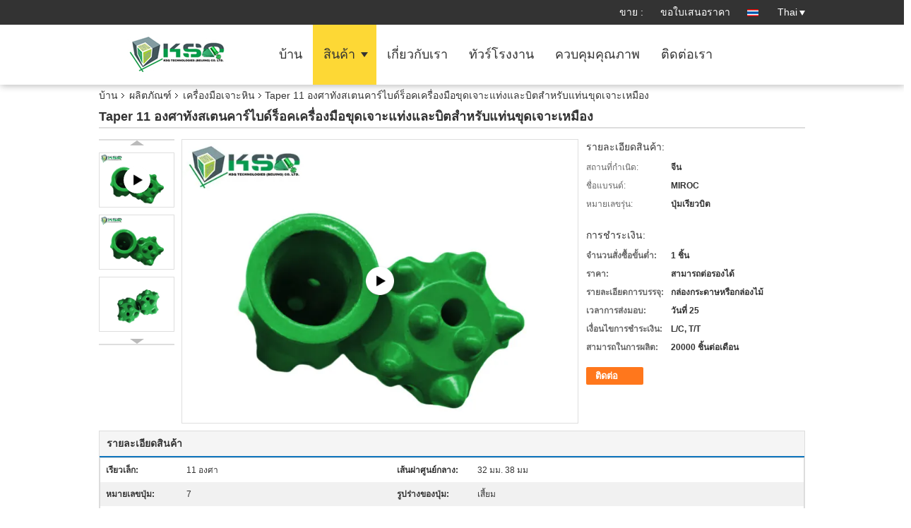

--- FILE ---
content_type: text/html
request_url: https://thai.rock-drillingtools.com/sale-6179287-taper-11-degree-tungsten-carbide-rock-drilling-tools-rods-and-bits-for-mine-drilling-rig.html
body_size: 39816
content:

<!DOCTYPE html>
<html lang="th">
<head>
	<meta charset="utf-8">
	<meta http-equiv="X-UA-Compatible" content="IE=edge">
	<meta name="viewport" content="width=device-width, initial-scale=1">
    <title>Taper 11 องศาทังสเตนคาร์ไบด์ร็อคเครื่องมือขุดเจาะแท่งและบิตสำหรับแท่นขุดเจาะเหมือง</title>
    <meta name="keywords" content="เครื่องมือเจาะหิน, เครื่องมือขุดเจาะเหมืองแร่, เครื่องมือเจาะหิน" />
    <meta name="description" content="คุณภาพสูง Taper 11 องศาทังสเตนคาร์ไบด์ร็อคเครื่องมือขุดเจาะแท่งและบิตสำหรับแท่นขุดเจาะเหมือง จากจีน, ตลาดผลิตภัณฑ์ชั้นนำของจีน เครื่องมือเจาะหิน สินค้า, ด้วยการควบคุมคุณภาพอย่างเข้มงวด เครื่องมือขุดเจาะเหมืองแร่ โรงงาน, ผลิตที่มีคุณภาพสูง เครื่องมือขุดเจาะเหมืองแร่ ผลิตภัณฑ์." />
			<link type='text/css' rel='stylesheet' href='/??/images/global.css,/photo/rock-drillingtools/sitetpl/style/common.css?ver=1765181015' media='all'>
			  <script type='text/javascript' src='/js/jquery.js'></script><meta property="og:title" content="Taper 11 องศาทังสเตนคาร์ไบด์ร็อคเครื่องมือขุดเจาะแท่งและบิตสำหรับแท่นขุดเจาะเหมือง" />
<meta property="og:description" content="คุณภาพสูง Taper 11 องศาทังสเตนคาร์ไบด์ร็อคเครื่องมือขุดเจาะแท่งและบิตสำหรับแท่นขุดเจาะเหมือง จากจีน, ตลาดผลิตภัณฑ์ชั้นนำของจีน เครื่องมือเจาะหิน สินค้า, ด้วยการควบคุมคุณภาพอย่างเข้มงวด เครื่องมือขุดเจาะเหมืองแร่ โรงงาน, ผลิตที่มีคุณภาพสูง เครื่องมือขุดเจาะเหมืองแร่ ผลิตภัณฑ์." />
<meta property="og:type" content="product" />
<meta property="og:availability" content="instock" />
<meta property="og:site_name" content="KSQ Technologies (Beijing) Co. Ltd" />
<meta property="og:url" content="https://thai.rock-drillingtools.com/sale-6179287-taper-11-degree-tungsten-carbide-rock-drilling-tools-rods-and-bits-for-mine-drilling-rig.html" />
<meta property="og:image" content="https://thai.rock-drillingtools.com/photo/ps25896856-taper_11_degree_tungsten_carbide_rock_drilling_tools_rods_and_bits_for_mine_drilling_rig.jpg" />
<link rel="canonical" href="https://thai.rock-drillingtools.com/sale-6179287-taper-11-degree-tungsten-carbide-rock-drilling-tools-rods-and-bits-for-mine-drilling-rig.html" />
<link rel="alternate" href="https://m.thai.rock-drillingtools.com/sale-6179287-taper-11-degree-tungsten-carbide-rock-drilling-tools-rods-and-bits-for-mine-drilling-rig.html" media="only screen and (max-width: 640px)" />
<link rel="stylesheet" type="text/css" href="/js/guidefirstcommon.css" />
<link rel="stylesheet" type="text/css" href="/js/guidecommon_99336.css" />
<style type="text/css">
/*<![CDATA[*/
.consent__cookie {position: fixed;top: 0;left: 0;width: 100%;height: 0%;z-index: 100000;}.consent__cookie_bg {position: fixed;top: 0;left: 0;width: 100%;height: 100%;background: #000;opacity: .6;display: none }.consent__cookie_rel {position: fixed;bottom:0;left: 0;width: 100%;background: #fff;display: -webkit-box;display: -ms-flexbox;display: flex;flex-wrap: wrap;padding: 24px 80px;-webkit-box-sizing: border-box;box-sizing: border-box;-webkit-box-pack: justify;-ms-flex-pack: justify;justify-content: space-between;-webkit-transition: all ease-in-out .3s;transition: all ease-in-out .3s }.consent__close {position: absolute;top: 20px;right: 20px;cursor: pointer }.consent__close svg {fill: #777 }.consent__close:hover svg {fill: #000 }.consent__cookie_box {flex: 1;word-break: break-word;}.consent__warm {color: #777;font-size: 16px;margin-bottom: 12px;line-height: 19px }.consent__title {color: #333;font-size: 20px;font-weight: 600;margin-bottom: 12px;line-height: 23px }.consent__itxt {color: #333;font-size: 14px;margin-bottom: 12px;display: -webkit-box;display: -ms-flexbox;display: flex;-webkit-box-align: center;-ms-flex-align: center;align-items: center }.consent__itxt i {display: -webkit-inline-box;display: -ms-inline-flexbox;display: inline-flex;width: 28px;height: 28px;border-radius: 50%;background: #e0f9e9;margin-right: 8px;-webkit-box-align: center;-ms-flex-align: center;align-items: center;-webkit-box-pack: center;-ms-flex-pack: center;justify-content: center }.consent__itxt svg {fill: #3ca860 }.consent__txt {color: #a6a6a6;font-size: 14px;margin-bottom: 8px;line-height: 17px }.consent__btns {display: -webkit-box;display: -ms-flexbox;display: flex;-webkit-box-orient: vertical;-webkit-box-direction: normal;-ms-flex-direction: column;flex-direction: column;-webkit-box-pack: center;-ms-flex-pack: center;justify-content: center;flex-shrink: 0;}.consent__btn {width: 280px;height: 40px;line-height: 40px;text-align: center;background: #3ca860;color: #fff;border-radius: 4px;margin: 8px 0;-webkit-box-sizing: border-box;box-sizing: border-box;cursor: pointer;font-size:14px}.consent__btn:hover {background: #00823b }.consent__btn.empty {color: #3ca860;border: 1px solid #3ca860;background: #fff }.consent__btn.empty:hover {background: #3ca860;color: #fff }.open .consent__cookie_bg {display: block }.open .consent__cookie_rel {bottom: 0 }@media (max-width: 760px) {.consent__btns {width: 100%;align-items: center;}.consent__cookie_rel {padding: 20px 24px }}.consent__cookie.open {display: block;}.consent__cookie {display: none;}
/*]]>*/
</style>
<style type="text/css">
/*<![CDATA[*/
@media only screen and (max-width:640px){.contact_now_dialog .content-wrap .desc{background-image:url(/images/cta_images/bg_s.png) !important}}.contact_now_dialog .content-wrap .content-wrap_header .cta-close{background-image:url(/images/cta_images/sprite.png) !important}.contact_now_dialog .content-wrap .desc{background-image:url(/images/cta_images/bg_l.png) !important}.contact_now_dialog .content-wrap .cta-btn i{background-image:url(/images/cta_images/sprite.png) !important}.contact_now_dialog .content-wrap .head-tip img{content:url(/images/cta_images/cta_contact_now.png) !important}.cusim{background-image:url(/images/imicon/im.svg) !important}.cuswa{background-image:url(/images/imicon/wa.png) !important}.cusall{background-image:url(/images/imicon/allchat.svg) !important}
/*]]>*/
</style>
<script type="text/javascript" src="/js/guidefirstcommon.js"></script>
<script type="text/javascript">
/*<![CDATA[*/
window.isvideotpl = 1;window.detailurl = '/videos-6179287-taper-11-degree-tungsten-carbide-rock-drilling-tools-rods-and-bits-for-mine-drilling-rig.html';
var colorUrl = '';var isShowGuide = 2;var showGuideColor = 0;var im_appid = 10003;var im_msg="Good day, what product are you looking for?";

var cta_cid = 2651;var use_defaulProductInfo = 1;var cta_pid = 6179287;var test_company = 0;var webim_domain = '';var company_type = 0;var cta_equipment = 'pc'; var setcookie = 'setwebimCookie(3662,6179287,0)'; var whatsapplink = "https://wa.me/8618501231988?text=Hi%2C+I%27m+interested+in+Taper+11+%E0%B8%AD%E0%B8%87%E0%B8%A8%E0%B8%B2%E0%B8%97%E0%B8%B1%E0%B8%87%E0%B8%AA%E0%B9%80%E0%B8%95%E0%B8%99%E0%B8%84%E0%B8%B2%E0%B8%A3%E0%B9%8C%E0%B9%84%E0%B8%9A%E0%B8%94%E0%B9%8C%E0%B8%A3%E0%B9%87%E0%B8%AD%E0%B8%84%E0%B9%80%E0%B8%84%E0%B8%A3%E0%B8%B7%E0%B9%88%E0%B8%AD%E0%B8%87%E0%B8%A1%E0%B8%B7%E0%B8%AD%E0%B8%82%E0%B8%B8%E0%B8%94%E0%B9%80%E0%B8%88%E0%B8%B2%E0%B8%B0%E0%B9%81%E0%B8%97%E0%B9%88%E0%B8%87%E0%B9%81%E0%B8%A5%E0%B8%B0%E0%B8%9A%E0%B8%B4%E0%B8%95%E0%B8%AA%E0%B8%B3%E0%B8%AB%E0%B8%A3%E0%B8%B1%E0%B8%9A%E0%B9%81%E0%B8%97%E0%B9%88%E0%B8%99%E0%B8%82%E0%B8%B8%E0%B8%94%E0%B9%80%E0%B8%88%E0%B8%B2%E0%B8%B0%E0%B9%80%E0%B8%AB%E0%B8%A1%E0%B8%B7%E0%B8%AD%E0%B8%87."; function insertMeta(){var str = '<meta name="mobile-web-app-capable" content="yes" /><meta name="viewport" content="width=device-width, initial-scale=1.0" />';document.head.insertAdjacentHTML('beforeend',str);} var element = document.querySelector('a.footer_webim_a[href="/webim/webim_tab.html"]');if (element) {element.parentNode.removeChild(element);}

var colorUrl = '';
var aisearch = 0;
var selfUrl = '';
window.playerReportUrl='/vod/view_count/report';
var query_string = ["Products","Detail"];
var g_tp = '';
var customtplcolor = 99336;
var str_chat = 'แชท';
				var str_call_now = 'โทรหาตอนนี้';
var str_chat_now = 'คุยตอนนี้';
var str_contact1 = 'หา ราคา ที่ ดี ที่สุด';var str_chat_lang='thai';var str_contact2 = 'รับราคา';var str_contact2 = 'ราคาที่ดีที่สุด';var str_contact = 'ติดต่อ';
window.predomainsub = "";
/*]]>*/
</script>
</head>
<body>
<img src="/logo.gif" style="display:none" alt="logo"/>
<a style="display: none!important;" title="KSQ Technologies (Beijing) Co. Ltd" class="float-inquiry" href="/contactnow.html" onclick='setinquiryCookie("{\"showproduct\":1,\"pid\":\"6179287\",\"name\":\"Taper 11 \\u0e2d\\u0e07\\u0e28\\u0e32\\u0e17\\u0e31\\u0e07\\u0e2a\\u0e40\\u0e15\\u0e19\\u0e04\\u0e32\\u0e23\\u0e4c\\u0e44\\u0e1a\\u0e14\\u0e4c\\u0e23\\u0e47\\u0e2d\\u0e04\\u0e40\\u0e04\\u0e23\\u0e37\\u0e48\\u0e2d\\u0e07\\u0e21\\u0e37\\u0e2d\\u0e02\\u0e38\\u0e14\\u0e40\\u0e08\\u0e32\\u0e30\\u0e41\\u0e17\\u0e48\\u0e07\\u0e41\\u0e25\\u0e30\\u0e1a\\u0e34\\u0e15\\u0e2a\\u0e33\\u0e2b\\u0e23\\u0e31\\u0e1a\\u0e41\\u0e17\\u0e48\\u0e19\\u0e02\\u0e38\\u0e14\\u0e40\\u0e08\\u0e32\\u0e30\\u0e40\\u0e2b\\u0e21\\u0e37\\u0e2d\\u0e07\",\"source_url\":\"\\/videos-6179287-taper-11-degree-tungsten-carbide-rock-drilling-tools-rods-and-bits-for-mine-drilling-rig.html\",\"picurl\":\"\\/photo\\/pd25896856-taper_11_degree_tungsten_carbide_rock_drilling_tools_rods_and_bits_for_mine_drilling_rig.jpg\",\"propertyDetail\":[[\"\\u0e40\\u0e23\\u0e35\\u0e22\\u0e27\\u0e40\\u0e25\\u0e47\\u0e01\",\"11 \\u0e2d\\u0e07\\u0e28\\u0e32\"],[\"\\u0e40\\u0e2a\\u0e49\\u0e19\\u0e1c\\u0e48\\u0e32\\u0e28\\u0e39\\u0e19\\u0e22\\u0e4c\\u0e01\\u0e25\\u0e32\\u0e07\",\"32 \\u0e21\\u0e21. 38 \\u0e21\\u0e21\"],[\"\\u0e2b\\u0e21\\u0e32\\u0e22\\u0e40\\u0e25\\u0e02\\u0e1b\\u0e38\\u0e48\\u0e21\",\"7\"],[\"\\u0e23\\u0e39\\u0e1b\\u0e23\\u0e48\\u0e32\\u0e07\\u0e02\\u0e2d\\u0e07\\u0e1b\\u0e38\\u0e48\\u0e21\",\"\\u0e40\\u0e2a\\u0e35\\u0e49\\u0e22\\u0e21\"]],\"company_name\":null,\"picurl_c\":\"\\/photo\\/pc25896856-taper_11_degree_tungsten_carbide_rock_drilling_tools_rods_and_bits_for_mine_drilling_rig.jpg\",\"price\":\"\\u0e2a\\u0e32\\u0e21\\u0e32\\u0e23\\u0e16\\u0e15\\u0e48\\u0e2d\\u0e23\\u0e2d\\u0e07\\u0e44\\u0e14\\u0e49\",\"username\":\"Yingkai\",\"viewTime\":\"\\u0e40\\u0e02\\u0e49\\u0e32\\u0e2a\\u0e39\\u0e48\\u0e23\\u0e30\\u0e1a\\u0e1a\\u0e25\\u0e48\\u0e32\\u0e2a\\u0e38\\u0e14 : 3 \\u0e0a\\u0e31\\u0e48\\u0e27\\u0e42\\u0e21\\u0e07 43 \\u0e19\\u0e32\\u0e17\\u0e35 \\u0e21\\u0e32\\u0e41\\u0e25\\u0e49\\u0e27\",\"subject\":\"\\u0e2d\\u0e22\\u0e39\\u0e48\\u0e23\\u0e32\\u0e04\\u0e32\\u0e02\\u0e2d\\u0e07\\u0e04\\u0e38\\u0e13\",\"countrycode\":\"US\"}");'></a>
<script>
var originProductInfo = '';
var originProductInfo = {"showproduct":1,"pid":"6179287","name":"Taper 11 \u0e2d\u0e07\u0e28\u0e32\u0e17\u0e31\u0e07\u0e2a\u0e40\u0e15\u0e19\u0e04\u0e32\u0e23\u0e4c\u0e44\u0e1a\u0e14\u0e4c\u0e23\u0e47\u0e2d\u0e04\u0e40\u0e04\u0e23\u0e37\u0e48\u0e2d\u0e07\u0e21\u0e37\u0e2d\u0e02\u0e38\u0e14\u0e40\u0e08\u0e32\u0e30\u0e41\u0e17\u0e48\u0e07\u0e41\u0e25\u0e30\u0e1a\u0e34\u0e15\u0e2a\u0e33\u0e2b\u0e23\u0e31\u0e1a\u0e41\u0e17\u0e48\u0e19\u0e02\u0e38\u0e14\u0e40\u0e08\u0e32\u0e30\u0e40\u0e2b\u0e21\u0e37\u0e2d\u0e07","source_url":"\/videos-6179287-taper-11-degree-tungsten-carbide-rock-drilling-tools-rods-and-bits-for-mine-drilling-rig.html","picurl":"\/photo\/pd25896856-taper_11_degree_tungsten_carbide_rock_drilling_tools_rods_and_bits_for_mine_drilling_rig.jpg","propertyDetail":[["\u0e40\u0e23\u0e35\u0e22\u0e27\u0e40\u0e25\u0e47\u0e01","11 \u0e2d\u0e07\u0e28\u0e32"],["\u0e40\u0e2a\u0e49\u0e19\u0e1c\u0e48\u0e32\u0e28\u0e39\u0e19\u0e22\u0e4c\u0e01\u0e25\u0e32\u0e07","32 \u0e21\u0e21. 38 \u0e21\u0e21"],["\u0e2b\u0e21\u0e32\u0e22\u0e40\u0e25\u0e02\u0e1b\u0e38\u0e48\u0e21","7"],["\u0e23\u0e39\u0e1b\u0e23\u0e48\u0e32\u0e07\u0e02\u0e2d\u0e07\u0e1b\u0e38\u0e48\u0e21","\u0e40\u0e2a\u0e35\u0e49\u0e22\u0e21"]],"company_name":null,"picurl_c":"\/photo\/pc25896856-taper_11_degree_tungsten_carbide_rock_drilling_tools_rods_and_bits_for_mine_drilling_rig.jpg","price":"\u0e2a\u0e32\u0e21\u0e32\u0e23\u0e16\u0e15\u0e48\u0e2d\u0e23\u0e2d\u0e07\u0e44\u0e14\u0e49","username":"Yingkai","viewTime":"\u0e40\u0e02\u0e49\u0e32\u0e2a\u0e39\u0e48\u0e23\u0e30\u0e1a\u0e1a\u0e25\u0e48\u0e32\u0e2a\u0e38\u0e14 : 1 \u0e0a\u0e31\u0e48\u0e27\u0e42\u0e21\u0e07 43 \u0e19\u0e32\u0e17\u0e35 \u0e21\u0e32\u0e41\u0e25\u0e49\u0e27","subject":"","countrycode":"US"};
var save_url = "/contactsave.html";
var update_url = "/updateinquiry.html";
var productInfo = {};
var defaulProductInfo = {};
var myDate = new Date();
var curDate = myDate.getFullYear()+'-'+(parseInt(myDate.getMonth())+1)+'-'+myDate.getDate();
var message = '';
var default_pop = 1;
var leaveMessageDialog = document.getElementsByClassName('leave-message-dialog')[0]; // 获取弹层
var _$$ = function (dom) {
    return document.querySelectorAll(dom);
};
resInfo = originProductInfo;
resInfo['name'] = resInfo['name'] || '';
defaulProductInfo.pid = resInfo['pid'];
defaulProductInfo.productName = resInfo['name'] ?? '';
defaulProductInfo.productInfo = resInfo['propertyDetail'];
defaulProductInfo.productImg = resInfo['picurl_c'];
defaulProductInfo.subject = resInfo['subject'] ?? '';
defaulProductInfo.productImgAlt = resInfo['name'] ?? '';
var inquirypopup_tmp = 1;
var message = 'ที่รัก,'+'\r\n'+"ฉันสนใจ"+' '+trim(resInfo['name'])+", คุณช่วยส่งรายละเอียดเพิ่มเติมเช่นประเภทขนาด MOQ วัสดุ ฯลฯ"+'\r\n'+"ขอบคุณ!"+'\r\n'+"";
var message_1 = 'ที่รัก,'+'\r\n'+"ฉันสนใจ"+' '+trim(resInfo['name'])+", คุณช่วยส่งรายละเอียดเพิ่มเติมเช่นประเภทขนาด MOQ วัสดุ ฯลฯ"+'\r\n'+"ขอบคุณ!"+'\r\n'+"";
var message_2 = 'สวัสดี,'+'\r\n'+"ฉันกำลังมองหา"+' '+trim(resInfo['name'])+", กรุณาส่งราคาสเปคและรูปภาพให้ฉัน"+'\r\n'+"คำตอบที่รวดเร็วของคุณจะได้รับการชื่นชมอย่างมาก"+'\r\n'+"อย่าลังเลที่จะติดต่อฉันสำหรับข้อมูลเพิ่มเติม"+'\r\n'+"ขอบคุณมาก.";
var message_3 = 'สวัสดี,'+'\r\n'+trim(resInfo['name'])+' '+"ตรงตามความคาดหวังของฉัน"+'\r\n'+"โปรดให้ราคาที่ดีที่สุดและข้อมูลผลิตภัณฑ์อื่น ๆ แก่ฉัน"+'\r\n'+"อย่าลังเลที่จะติดต่อฉันทางอีเมลของฉัน"+'\r\n'+"ขอบคุณมาก.";

var message_4 = 'ที่รัก,'+'\r\n'+"ราคา FOB สำหรับไฟล์"+' '+trim(resInfo['name'])+'?'+'\r\n'+"ชื่อพอร์ตใดที่ใกล้ที่สุด"+'\r\n'+"โปรดตอบกลับฉันโดยเร็วที่สุดการแบ่งปันข้อมูลเพิ่มเติมจะดีกว่า"+'\r\n'+"ความนับถือ!";
var message_5 = 'สวัสดี,'+'\r\n'+"ฉันสนใจไฟล์"+' '+trim(resInfo['name'])+'.'+'\r\n'+"กรุณาส่งรายละเอียดผลิตภัณฑ์ของคุณมาให้ฉัน"+'\r\n'+"รอการตอบกลับอย่างรวดเร็วของคุณ"+'\r\n'+"อย่าลังเลที่จะติดต่อฉันทางไปรษณีย์"+'\r\n'+"ความนับถือ!";

var message_6 = 'ที่รัก,'+'\r\n'+"โปรดให้ข้อมูลเกี่ยวกับไฟล์"+' '+trim(resInfo['name'])+", เช่นประเภทขนาดวัสดุและราคาที่ดีที่สุด"+'\r\n'+"รอการตอบกลับอย่างรวดเร็วของคุณ"+'\r\n'+"ขอขอบคุณ!";
var message_7 = 'ที่รัก,'+'\r\n'+"คุณสามารถจัดหา"+' '+trim(resInfo['name'])+" "+'\r\n'+"อันดับแรกเราต้องการรายการราคาและรายละเอียดผลิตภัณฑ์บางอย่าง"+'\r\n'+"ฉันหวังว่าจะได้รับคำตอบโดยเร็วและหวังว่าจะได้รับความร่วมมือ"+'\r\n'+"ขอบคุณมาก.";
var message_8 = 'สวัสดี'+'\r\n'+"ฉันกำลังมองหา"+' '+trim(resInfo['name'])+", โปรดให้ข้อมูลผลิตภัณฑ์โดยละเอียดเพิ่มเติม"+'\r\n'+"ฉันหวังว่าจะได้รับคำตอบจากคุณ"+'\r\n'+"ขอขอบคุณ!";
var message_9 = 'สวัสดี,'+'\r\n'+"ของคุณ"+' '+trim(resInfo['name'])+" ตรงตามความต้องการของฉันเป็นอย่างดี"+'\r\n'+"กรุณาส่งราคาสเปคและรุ่นที่คล้ายกันมาให้ฉัน"+'\r\n'+"อย่าลังเลที่จะแชทกับฉัน"+'\r\n'+"ขอบคุณ!";
var message_10 = 'ที่รัก,'+'\r\n'+"ฉันต้องการทราบข้อมูลเพิ่มเติมเกี่ยวกับรายละเอียดและใบเสนอราคาของ"+' '+trim(resInfo['name'])+'.'+'\r\n'+"สามารถติดต่อฉันได้ทุกเวลา."+'\r\n'+"ความนับถือ!";

var r = getRandom(1,10);

defaulProductInfo.message = eval("message_"+r);
    defaulProductInfo.message = eval("message_"+r);
        var mytAjax = {

    post: function(url, data, fn) {
        var xhr = new XMLHttpRequest();
        xhr.open("POST", url, true);
        xhr.setRequestHeader("Content-Type", "application/x-www-form-urlencoded;charset=UTF-8");
        xhr.setRequestHeader("X-Requested-With", "XMLHttpRequest");
        xhr.setRequestHeader('Content-Type','text/plain;charset=UTF-8');
        xhr.onreadystatechange = function() {
            if(xhr.readyState == 4 && (xhr.status == 200 || xhr.status == 304)) {
                fn.call(this, xhr.responseText);
            }
        };
        xhr.send(data);
    },

    postform: function(url, data, fn) {
        var xhr = new XMLHttpRequest();
        xhr.open("POST", url, true);
        xhr.setRequestHeader("X-Requested-With", "XMLHttpRequest");
        xhr.onreadystatechange = function() {
            if(xhr.readyState == 4 && (xhr.status == 200 || xhr.status == 304)) {
                fn.call(this, xhr.responseText);
            }
        };
        xhr.send(data);
    }
};
/*window.onload = function(){
    leaveMessageDialog = document.getElementsByClassName('leave-message-dialog')[0];
    if (window.localStorage.recordDialogStatus=='undefined' || (window.localStorage.recordDialogStatus!='undefined' && window.localStorage.recordDialogStatus != curDate)) {
        setTimeout(function(){
            if(parseInt(inquirypopup_tmp%10) == 1){
                creatDialog(defaulProductInfo, 1);
            }
        }, 6000);
    }
};*/
function trim(str)
{
    str = str.replace(/(^\s*)/g,"");
    return str.replace(/(\s*$)/g,"");
};
function getRandom(m,n){
    var num = Math.floor(Math.random()*(m - n) + n);
    return num;
};
function strBtn(param) {

    var starattextarea = document.getElementById("textareamessage").value.length;
    var email = document.getElementById("startEmail").value;

    var default_tip = document.querySelectorAll(".watermark_container").length;
    if (20 < starattextarea && starattextarea < 3000) {
        if(default_tip>0){
            document.getElementById("textareamessage1").parentNode.parentNode.nextElementSibling.style.display = "none";
        }else{
            document.getElementById("textareamessage1").parentNode.nextElementSibling.style.display = "none";
        }

    } else {
        if(default_tip>0){
            document.getElementById("textareamessage1").parentNode.parentNode.nextElementSibling.style.display = "block";
        }else{
            document.getElementById("textareamessage1").parentNode.nextElementSibling.style.display = "block";
        }

        return;
    }

    // var re = /^([a-zA-Z0-9_-])+@([a-zA-Z0-9_-])+\.([a-zA-Z0-9_-])+/i;/*邮箱不区分大小写*/
    var re = /^[a-zA-Z0-9][\w-]*(\.?[\w-]+)*@[a-zA-Z0-9-]+(\.[a-zA-Z0-9]+)+$/i;
    if (!re.test(email)) {
        document.getElementById("startEmail").nextElementSibling.style.display = "block";
        return;
    } else {
        document.getElementById("startEmail").nextElementSibling.style.display = "none";
    }

    var subject = document.getElementById("pop_subject").value;
    var pid = document.getElementById("pop_pid").value;
    var message = document.getElementById("textareamessage").value;
    var sender_email = document.getElementById("startEmail").value;
    var tel = '';
    if (document.getElementById("tel0") != undefined && document.getElementById("tel0") != '')
        tel = document.getElementById("tel0").value;
    var form_serialize = '&tel='+tel;

    form_serialize = form_serialize.replace(/\+/g, "%2B");
    mytAjax.post(save_url,"pid="+pid+"&subject="+subject+"&email="+sender_email+"&message="+(message)+form_serialize,function(res){
        var mes = JSON.parse(res);
        if(mes.status == 200){
            var iid = mes.iid;
            document.getElementById("pop_iid").value = iid;
            document.getElementById("pop_uuid").value = mes.uuid;

            if(typeof gtag_report_conversion === "function"){
                gtag_report_conversion();//执行统计js代码
            }
            if(typeof fbq === "function"){
                fbq('track','Purchase');//执行统计js代码
            }
        }
    });
    for (var index = 0; index < document.querySelectorAll(".dialog-content-pql").length; index++) {
        document.querySelectorAll(".dialog-content-pql")[index].style.display = "none";
    };
    $('#idphonepql').val(tel);
    document.getElementById("dialog-content-pql-id").style.display = "block";
    ;
};
function twoBtnOk(param) {

    var selectgender = document.getElementById("Mr").innerHTML;
    var iid = document.getElementById("pop_iid").value;
    var sendername = document.getElementById("idnamepql").value;
    var senderphone = document.getElementById("idphonepql").value;
    var sendercname = document.getElementById("idcompanypql").value;
    var uuid = document.getElementById("pop_uuid").value;
    var gender = 2;
    if(selectgender == 'Mr.') gender = 0;
    if(selectgender == 'Mrs.') gender = 1;
    var pid = document.getElementById("pop_pid").value;
    var form_serialize = '';

        form_serialize = form_serialize.replace(/\+/g, "%2B");

    mytAjax.post(update_url,"iid="+iid+"&gender="+gender+"&uuid="+uuid+"&name="+(sendername)+"&tel="+(senderphone)+"&company="+(sendercname)+form_serialize,function(res){});

    for (var index = 0; index < document.querySelectorAll(".dialog-content-pql").length; index++) {
        document.querySelectorAll(".dialog-content-pql")[index].style.display = "none";
    };
    document.getElementById("dialog-content-pql-ok").style.display = "block";

};
function toCheckMust(name) {
    $('#'+name+'error').hide();
}
function handClidk(param) {
    var starattextarea = document.getElementById("textareamessage1").value.length;
    var email = document.getElementById("startEmail1").value;
    var default_tip = document.querySelectorAll(".watermark_container").length;
    if (20 < starattextarea && starattextarea < 3000) {
        if(default_tip>0){
            document.getElementById("textareamessage1").parentNode.parentNode.nextElementSibling.style.display = "none";
        }else{
            document.getElementById("textareamessage1").parentNode.nextElementSibling.style.display = "none";
        }

    } else {
        if(default_tip>0){
            document.getElementById("textareamessage1").parentNode.parentNode.nextElementSibling.style.display = "block";
        }else{
            document.getElementById("textareamessage1").parentNode.nextElementSibling.style.display = "block";
        }

        return;
    }

    // var re = /^([a-zA-Z0-9_-])+@([a-zA-Z0-9_-])+\.([a-zA-Z0-9_-])+/i;
    var re = /^[a-zA-Z0-9][\w-]*(\.?[\w-]+)*@[a-zA-Z0-9-]+(\.[a-zA-Z0-9]+)+$/i;
    if (!re.test(email)) {
        document.getElementById("startEmail1").nextElementSibling.style.display = "block";
        return;
    } else {
        document.getElementById("startEmail1").nextElementSibling.style.display = "none";
    }

    var subject = document.getElementById("pop_subject").value;
    var pid = document.getElementById("pop_pid").value;
    var message = document.getElementById("textareamessage1").value;
    var sender_email = document.getElementById("startEmail1").value;
    var form_serialize = tel = '';
    if (document.getElementById("tel1") != undefined && document.getElementById("tel1") != '')
        tel = document.getElementById("tel1").value;
        mytAjax.post(save_url,"email="+sender_email+"&tel="+tel+"&pid="+pid+"&message="+message+"&subject="+subject+form_serialize,function(res){

        var mes = JSON.parse(res);
        if(mes.status == 200){
            var iid = mes.iid;
            document.getElementById("pop_iid").value = iid;
            document.getElementById("pop_uuid").value = mes.uuid;
            if(typeof gtag_report_conversion === "function"){
                gtag_report_conversion();//执行统计js代码
            }
        }

    });
    for (var index = 0; index < document.querySelectorAll(".dialog-content-pql").length; index++) {
        document.querySelectorAll(".dialog-content-pql")[index].style.display = "none";
    };
    $('#idphonepql').val(tel);
    document.getElementById("dialog-content-pql-id").style.display = "block";

};
window.addEventListener('load', function () {
    $('.checkbox-wrap label').each(function(){
        if($(this).find('input').prop('checked')){
            $(this).addClass('on')
        }else {
            $(this).removeClass('on')
        }
    })
    $(document).on('click', '.checkbox-wrap label' , function(ev){
        if (ev.target.tagName.toUpperCase() != 'INPUT') {
            $(this).toggleClass('on')
        }
    })
})

function hand_video(pdata) {
    data = JSON.parse(pdata);
    productInfo.productName = data.productName;
    productInfo.productInfo = data.productInfo;
    productInfo.productImg = data.productImg;
    productInfo.subject = data.subject;

    var message = 'ที่รัก,'+'\r\n'+"ฉันสนใจ"+' '+trim(data.productName)+", คุณช่วยส่งรายละเอียดเพิ่มเติมเช่นประเภทขนาดปริมาณวัสดุ ฯลฯ ให้ฉันได้ไหม"+'\r\n'+"ขอบคุณ!"+'\r\n'+"";

    var message = 'ที่รัก,'+'\r\n'+"ฉันสนใจ"+' '+trim(data.productName)+", คุณช่วยส่งรายละเอียดเพิ่มเติมเช่นประเภทขนาด MOQ วัสดุ ฯลฯ"+'\r\n'+"ขอบคุณ!"+'\r\n'+"";
    var message_1 = 'ที่รัก,'+'\r\n'+"ฉันสนใจ"+' '+trim(data.productName)+", คุณช่วยส่งรายละเอียดเพิ่มเติมเช่นประเภทขนาด MOQ วัสดุ ฯลฯ"+'\r\n'+"ขอบคุณ!"+'\r\n'+"";
    var message_2 = 'สวัสดี,'+'\r\n'+"ฉันกำลังมองหา"+' '+trim(data.productName)+", กรุณาส่งราคาสเปคและรูปภาพให้ฉัน"+'\r\n'+"คำตอบที่รวดเร็วของคุณจะได้รับการชื่นชมอย่างมาก"+'\r\n'+"อย่าลังเลที่จะติดต่อฉันสำหรับข้อมูลเพิ่มเติม"+'\r\n'+"ขอบคุณมาก.";
    var message_3 = 'สวัสดี,'+'\r\n'+trim(data.productName)+' '+"ตรงตามความคาดหวังของฉัน"+'\r\n'+"โปรดให้ราคาที่ดีที่สุดและข้อมูลผลิตภัณฑ์อื่น ๆ แก่ฉัน"+'\r\n'+"อย่าลังเลที่จะติดต่อฉันทางอีเมลของฉัน"+'\r\n'+"ขอบคุณมาก.";

    var message_4 = 'ที่รัก,'+'\r\n'+"ราคา FOB สำหรับไฟล์"+' '+trim(data.productName)+'?'+'\r\n'+"ชื่อพอร์ตใดที่ใกล้ที่สุด"+'\r\n'+"โปรดตอบกลับฉันโดยเร็วที่สุดการแบ่งปันข้อมูลเพิ่มเติมจะดีกว่า"+'\r\n'+"ความนับถือ!";
    var message_5 = 'สวัสดี,'+'\r\n'+"ฉันสนใจไฟล์"+' '+trim(data.productName)+'.'+'\r\n'+"กรุณาส่งรายละเอียดผลิตภัณฑ์ของคุณมาให้ฉัน"+'\r\n'+"รอการตอบกลับอย่างรวดเร็วของคุณ"+'\r\n'+"อย่าลังเลที่จะติดต่อฉันทางไปรษณีย์"+'\r\n'+"ความนับถือ!";

    var message_6 = 'ที่รัก,'+'\r\n'+"โปรดให้ข้อมูลเกี่ยวกับไฟล์"+' '+trim(data.productName)+", เช่นประเภทขนาดวัสดุและราคาที่ดีที่สุด"+'\r\n'+"รอการตอบกลับอย่างรวดเร็วของคุณ"+'\r\n'+"ขอขอบคุณ!";
    var message_7 = 'ที่รัก,'+'\r\n'+"คุณสามารถจัดหา"+' '+trim(data.productName)+" "+'\r\n'+"อันดับแรกเราต้องการรายการราคาและรายละเอียดผลิตภัณฑ์บางอย่าง"+'\r\n'+"ฉันหวังว่าจะได้รับคำตอบโดยเร็วและหวังว่าจะได้รับความร่วมมือ"+'\r\n'+"ขอบคุณมาก.";
    var message_8 = 'สวัสดี'+'\r\n'+"ฉันกำลังมองหา"+' '+trim(data.productName)+", โปรดให้ข้อมูลผลิตภัณฑ์โดยละเอียดเพิ่มเติม"+'\r\n'+"ฉันหวังว่าจะได้รับคำตอบจากคุณ"+'\r\n'+"ขอขอบคุณ!";
    var message_9 = 'สวัสดี,'+'\r\n'+"ของคุณ"+' '+trim(data.productName)+" ตรงตามความต้องการของฉันเป็นอย่างดี"+'\r\n'+"กรุณาส่งราคาสเปคและรุ่นที่คล้ายกันมาให้ฉัน"+'\r\n'+"อย่าลังเลที่จะแชทกับฉัน"+'\r\n'+"ขอบคุณ!";
    var message_10 = 'ที่รัก,'+'\r\n'+"ฉันต้องการทราบข้อมูลเพิ่มเติมเกี่ยวกับรายละเอียดและใบเสนอราคาของ"+' '+trim(data.productName)+'.'+'\r\n'+"สามารถติดต่อฉันได้ทุกเวลา."+'\r\n'+"ความนับถือ!";

    var r = getRandom(1,10);

    productInfo.message = eval("message_"+r);
            if(parseInt(inquirypopup_tmp/10) == 1){
        productInfo.message = "";
    }
    productInfo.pid = data.pid;
    creatDialog(productInfo, 2);
};

function handDialog(pdata) {
    data = JSON.parse(pdata);
    productInfo.productName = data.productName;
    productInfo.productInfo = data.productInfo;
    productInfo.productImg = data.productImg;
    productInfo.subject = data.subject;

    var message = 'ที่รัก,'+'\r\n'+"ฉันสนใจ"+' '+trim(data.productName)+", คุณช่วยส่งรายละเอียดเพิ่มเติมเช่นประเภทขนาดปริมาณวัสดุ ฯลฯ ให้ฉันได้ไหม"+'\r\n'+"ขอบคุณ!"+'\r\n'+"";

    var message = 'ที่รัก,'+'\r\n'+"ฉันสนใจ"+' '+trim(data.productName)+", คุณช่วยส่งรายละเอียดเพิ่มเติมเช่นประเภทขนาด MOQ วัสดุ ฯลฯ"+'\r\n'+"ขอบคุณ!"+'\r\n'+"";
    var message_1 = 'ที่รัก,'+'\r\n'+"ฉันสนใจ"+' '+trim(data.productName)+", คุณช่วยส่งรายละเอียดเพิ่มเติมเช่นประเภทขนาด MOQ วัสดุ ฯลฯ"+'\r\n'+"ขอบคุณ!"+'\r\n'+"";
    var message_2 = 'สวัสดี,'+'\r\n'+"ฉันกำลังมองหา"+' '+trim(data.productName)+", กรุณาส่งราคาสเปคและรูปภาพให้ฉัน"+'\r\n'+"คำตอบที่รวดเร็วของคุณจะได้รับการชื่นชมอย่างมาก"+'\r\n'+"อย่าลังเลที่จะติดต่อฉันสำหรับข้อมูลเพิ่มเติม"+'\r\n'+"ขอบคุณมาก.";
    var message_3 = 'สวัสดี,'+'\r\n'+trim(data.productName)+' '+"ตรงตามความคาดหวังของฉัน"+'\r\n'+"โปรดให้ราคาที่ดีที่สุดและข้อมูลผลิตภัณฑ์อื่น ๆ แก่ฉัน"+'\r\n'+"อย่าลังเลที่จะติดต่อฉันทางอีเมลของฉัน"+'\r\n'+"ขอบคุณมาก.";

    var message_4 = 'ที่รัก,'+'\r\n'+"ราคา FOB สำหรับไฟล์"+' '+trim(data.productName)+'?'+'\r\n'+"ชื่อพอร์ตใดที่ใกล้ที่สุด"+'\r\n'+"โปรดตอบกลับฉันโดยเร็วที่สุดการแบ่งปันข้อมูลเพิ่มเติมจะดีกว่า"+'\r\n'+"ความนับถือ!";
    var message_5 = 'สวัสดี,'+'\r\n'+"ฉันสนใจไฟล์"+' '+trim(data.productName)+'.'+'\r\n'+"กรุณาส่งรายละเอียดผลิตภัณฑ์ของคุณมาให้ฉัน"+'\r\n'+"รอการตอบกลับอย่างรวดเร็วของคุณ"+'\r\n'+"อย่าลังเลที่จะติดต่อฉันทางไปรษณีย์"+'\r\n'+"ความนับถือ!";

    var message_6 = 'ที่รัก,'+'\r\n'+"โปรดให้ข้อมูลเกี่ยวกับไฟล์"+' '+trim(data.productName)+", เช่นประเภทขนาดวัสดุและราคาที่ดีที่สุด"+'\r\n'+"รอการตอบกลับอย่างรวดเร็วของคุณ"+'\r\n'+"ขอขอบคุณ!";
    var message_7 = 'ที่รัก,'+'\r\n'+"คุณสามารถจัดหา"+' '+trim(data.productName)+" "+'\r\n'+"อันดับแรกเราต้องการรายการราคาและรายละเอียดผลิตภัณฑ์บางอย่าง"+'\r\n'+"ฉันหวังว่าจะได้รับคำตอบโดยเร็วและหวังว่าจะได้รับความร่วมมือ"+'\r\n'+"ขอบคุณมาก.";
    var message_8 = 'สวัสดี'+'\r\n'+"ฉันกำลังมองหา"+' '+trim(data.productName)+", โปรดให้ข้อมูลผลิตภัณฑ์โดยละเอียดเพิ่มเติม"+'\r\n'+"ฉันหวังว่าจะได้รับคำตอบจากคุณ"+'\r\n'+"ขอขอบคุณ!";
    var message_9 = 'สวัสดี,'+'\r\n'+"ของคุณ"+' '+trim(data.productName)+" ตรงตามความต้องการของฉันเป็นอย่างดี"+'\r\n'+"กรุณาส่งราคาสเปคและรุ่นที่คล้ายกันมาให้ฉัน"+'\r\n'+"อย่าลังเลที่จะแชทกับฉัน"+'\r\n'+"ขอบคุณ!";
    var message_10 = 'ที่รัก,'+'\r\n'+"ฉันต้องการทราบข้อมูลเพิ่มเติมเกี่ยวกับรายละเอียดและใบเสนอราคาของ"+' '+trim(data.productName)+'.'+'\r\n'+"สามารถติดต่อฉันได้ทุกเวลา."+'\r\n'+"ความนับถือ!";

    var r = getRandom(1,10);
    productInfo.message = eval("message_"+r);
            if(parseInt(inquirypopup_tmp/10) == 1){
        productInfo.message = "";
    }
    productInfo.pid = data.pid;
    creatDialog(productInfo, 2);
};

function closepql(param) {

    leaveMessageDialog.style.display = 'none';
};

function closepql2(param) {

    for (var index = 0; index < document.querySelectorAll(".dialog-content-pql").length; index++) {
        document.querySelectorAll(".dialog-content-pql")[index].style.display = "none";
    };
    document.getElementById("dialog-content-pql-ok").style.display = "block";
};

function decodeHtmlEntities(str) {
    var tempElement = document.createElement('div');
    tempElement.innerHTML = str;
    return tempElement.textContent || tempElement.innerText || '';
}

function initProduct(productInfo,type){

    productInfo.productName = decodeHtmlEntities(productInfo.productName);
    productInfo.message = decodeHtmlEntities(productInfo.message);

    leaveMessageDialog = document.getElementsByClassName('leave-message-dialog')[0];
    leaveMessageDialog.style.display = "block";
    if(type == 3){
        var popinquiryemail = document.getElementById("popinquiryemail").value;
        _$$("#startEmail1")[0].value = popinquiryemail;
    }else{
        _$$("#startEmail1")[0].value = "";
    }
    _$$("#startEmail")[0].value = "";
    _$$("#idnamepql")[0].value = "";
    _$$("#idphonepql")[0].value = "";
    _$$("#idcompanypql")[0].value = "";

    _$$("#pop_pid")[0].value = productInfo.pid;
    _$$("#pop_subject")[0].value = productInfo.subject;
    
    if(parseInt(inquirypopup_tmp/10) == 1){
        productInfo.message = "";
    }

    _$$("#textareamessage1")[0].value = productInfo.message;
    _$$("#textareamessage")[0].value = productInfo.message;

    _$$("#dialog-content-pql-id .titlep")[0].innerHTML = productInfo.productName;
    _$$("#dialog-content-pql-id img")[0].setAttribute("src", productInfo.productImg);
    _$$("#dialog-content-pql-id img")[0].setAttribute("alt", productInfo.productImgAlt);

    _$$("#dialog-content-pql-id-hand img")[0].setAttribute("src", productInfo.productImg);
    _$$("#dialog-content-pql-id-hand img")[0].setAttribute("alt", productInfo.productImgAlt);
    _$$("#dialog-content-pql-id-hand .titlep")[0].innerHTML = productInfo.productName;

    if (productInfo.productInfo.length > 0) {
        var ul2, ul;
        ul = document.createElement("ul");
        for (var index = 0; index < productInfo.productInfo.length; index++) {
            var el = productInfo.productInfo[index];
            var li = document.createElement("li");
            var span1 = document.createElement("span");
            span1.innerHTML = el[0] + ":";
            var span2 = document.createElement("span");
            span2.innerHTML = el[1];
            li.appendChild(span1);
            li.appendChild(span2);
            ul.appendChild(li);

        }
        ul2 = ul.cloneNode(true);
        if (type === 1) {
            _$$("#dialog-content-pql-id .left")[0].replaceChild(ul, _$$("#dialog-content-pql-id .left ul")[0]);
        } else {
            _$$("#dialog-content-pql-id-hand .left")[0].replaceChild(ul2, _$$("#dialog-content-pql-id-hand .left ul")[0]);
            _$$("#dialog-content-pql-id .left")[0].replaceChild(ul, _$$("#dialog-content-pql-id .left ul")[0]);
        }
    };
    for (var index = 0; index < _$$("#dialog-content-pql-id .right ul li").length; index++) {
        _$$("#dialog-content-pql-id .right ul li")[index].addEventListener("click", function (params) {
            _$$("#dialog-content-pql-id .right #Mr")[0].innerHTML = this.innerHTML
        }, false)

    };

};
function closeInquiryCreateDialog() {
    document.getElementById("xuanpan_dialog_box_pql").style.display = "none";
};
function showInquiryCreateDialog() {
    document.getElementById("xuanpan_dialog_box_pql").style.display = "block";
};
function submitPopInquiry(){
    var message = document.getElementById("inquiry_message").value;
    var email = document.getElementById("inquiry_email").value;
    var subject = defaulProductInfo.subject;
    var pid = defaulProductInfo.pid;
    if (email === undefined) {
        showInquiryCreateDialog();
        document.getElementById("inquiry_email").style.border = "1px solid red";
        return false;
    };
    if (message === undefined) {
        showInquiryCreateDialog();
        document.getElementById("inquiry_message").style.border = "1px solid red";
        return false;
    };
    if (email.search(/^\w+((-\w+)|(\.\w+))*\@[A-Za-z0-9]+((\.|-)[A-Za-z0-9]+)*\.[A-Za-z0-9]+$/) == -1) {
        document.getElementById("inquiry_email").style.border= "1px solid red";
        showInquiryCreateDialog();
        return false;
    } else {
        document.getElementById("inquiry_email").style.border= "";
    };
    if (message.length < 20 || message.length >3000) {
        showInquiryCreateDialog();
        document.getElementById("inquiry_message").style.border = "1px solid red";
        return false;
    } else {
        document.getElementById("inquiry_message").style.border = "";
    };
    var tel = '';
    if (document.getElementById("tel") != undefined && document.getElementById("tel") != '')
        tel = document.getElementById("tel").value;

    mytAjax.post(save_url,"pid="+pid+"&subject="+subject+"&email="+email+"&message="+(message)+'&tel='+tel,function(res){
        var mes = JSON.parse(res);
        if(mes.status == 200){
            var iid = mes.iid;
            document.getElementById("pop_iid").value = iid;
            document.getElementById("pop_uuid").value = mes.uuid;

        }
    });
    initProduct(defaulProductInfo);
    for (var index = 0; index < document.querySelectorAll(".dialog-content-pql").length; index++) {
        document.querySelectorAll(".dialog-content-pql")[index].style.display = "none";
    };
    $('#idphonepql').val(tel);
    document.getElementById("dialog-content-pql-id").style.display = "block";

};

//带附件上传
function submitPopInquiryfile(email_id,message_id,check_sort,name_id,phone_id,company_id,attachments){

    if(typeof(check_sort) == 'undefined'){
        check_sort = 0;
    }
    var message = document.getElementById(message_id).value;
    var email = document.getElementById(email_id).value;
    var attachments = document.getElementById(attachments).value;
    if(typeof(name_id) !== 'undefined' && name_id != ""){
        var name  = document.getElementById(name_id).value;
    }
    if(typeof(phone_id) !== 'undefined' && phone_id != ""){
        var phone = document.getElementById(phone_id).value;
    }
    if(typeof(company_id) !== 'undefined' && company_id != ""){
        var company = document.getElementById(company_id).value;
    }
    var subject = defaulProductInfo.subject;
    var pid = defaulProductInfo.pid;

    if(check_sort == 0){
        if (email === undefined) {
            showInquiryCreateDialog();
            document.getElementById(email_id).style.border = "1px solid red";
            return false;
        };
        if (message === undefined) {
            showInquiryCreateDialog();
            document.getElementById(message_id).style.border = "1px solid red";
            return false;
        };

        if (email.search(/^\w+((-\w+)|(\.\w+))*\@[A-Za-z0-9]+((\.|-)[A-Za-z0-9]+)*\.[A-Za-z0-9]+$/) == -1) {
            document.getElementById(email_id).style.border= "1px solid red";
            showInquiryCreateDialog();
            return false;
        } else {
            document.getElementById(email_id).style.border= "";
        };
        if (message.length < 20 || message.length >3000) {
            showInquiryCreateDialog();
            document.getElementById(message_id).style.border = "1px solid red";
            return false;
        } else {
            document.getElementById(message_id).style.border = "";
        };
    }else{

        if (message === undefined) {
            showInquiryCreateDialog();
            document.getElementById(message_id).style.border = "1px solid red";
            return false;
        };

        if (email === undefined) {
            showInquiryCreateDialog();
            document.getElementById(email_id).style.border = "1px solid red";
            return false;
        };

        if (message.length < 20 || message.length >3000) {
            showInquiryCreateDialog();
            document.getElementById(message_id).style.border = "1px solid red";
            return false;
        } else {
            document.getElementById(message_id).style.border = "";
        };

        if (email.search(/^\w+((-\w+)|(\.\w+))*\@[A-Za-z0-9]+((\.|-)[A-Za-z0-9]+)*\.[A-Za-z0-9]+$/) == -1) {
            document.getElementById(email_id).style.border= "1px solid red";
            showInquiryCreateDialog();
            return false;
        } else {
            document.getElementById(email_id).style.border= "";
        };

    };

    mytAjax.post(save_url,"pid="+pid+"&subject="+subject+"&email="+email+"&message="+message+"&company="+company+"&attachments="+attachments,function(res){
        var mes = JSON.parse(res);
        if(mes.status == 200){
            var iid = mes.iid;
            document.getElementById("pop_iid").value = iid;
            document.getElementById("pop_uuid").value = mes.uuid;

            if(typeof gtag_report_conversion === "function"){
                gtag_report_conversion();//执行统计js代码
            }
            if(typeof fbq === "function"){
                fbq('track','Purchase');//执行统计js代码
            }
        }
    });
    initProduct(defaulProductInfo);

    if(name !== undefined && name != ""){
        _$$("#idnamepql")[0].value = name;
    }

    if(phone !== undefined && phone != ""){
        _$$("#idphonepql")[0].value = phone;
    }

    if(company !== undefined && company != ""){
        _$$("#idcompanypql")[0].value = company;
    }

    for (var index = 0; index < document.querySelectorAll(".dialog-content-pql").length; index++) {
        document.querySelectorAll(".dialog-content-pql")[index].style.display = "none";
    };
    document.getElementById("dialog-content-pql-id").style.display = "block";

};
function submitPopInquiryByParam(email_id,message_id,check_sort,name_id,phone_id,company_id){

    if(typeof(check_sort) == 'undefined'){
        check_sort = 0;
    }

    var senderphone = '';
    var message = document.getElementById(message_id).value;
    var email = document.getElementById(email_id).value;
    if(typeof(name_id) !== 'undefined' && name_id != ""){
        var name  = document.getElementById(name_id).value;
    }
    if(typeof(phone_id) !== 'undefined' && phone_id != ""){
        var phone = document.getElementById(phone_id).value;
        senderphone = phone;
    }
    if(typeof(company_id) !== 'undefined' && company_id != ""){
        var company = document.getElementById(company_id).value;
    }
    var subject = defaulProductInfo.subject;
    var pid = defaulProductInfo.pid;

    if(check_sort == 0){
        if (email === undefined) {
            showInquiryCreateDialog();
            document.getElementById(email_id).style.border = "1px solid red";
            return false;
        };
        if (message === undefined) {
            showInquiryCreateDialog();
            document.getElementById(message_id).style.border = "1px solid red";
            return false;
        };

        if (email.search(/^\w+((-\w+)|(\.\w+))*\@[A-Za-z0-9]+((\.|-)[A-Za-z0-9]+)*\.[A-Za-z0-9]+$/) == -1) {
            document.getElementById(email_id).style.border= "1px solid red";
            showInquiryCreateDialog();
            return false;
        } else {
            document.getElementById(email_id).style.border= "";
        };
        if (message.length < 20 || message.length >3000) {
            showInquiryCreateDialog();
            document.getElementById(message_id).style.border = "1px solid red";
            return false;
        } else {
            document.getElementById(message_id).style.border = "";
        };
    }else{

        if (message === undefined) {
            showInquiryCreateDialog();
            document.getElementById(message_id).style.border = "1px solid red";
            return false;
        };

        if (email === undefined) {
            showInquiryCreateDialog();
            document.getElementById(email_id).style.border = "1px solid red";
            return false;
        };

        if (message.length < 20 || message.length >3000) {
            showInquiryCreateDialog();
            document.getElementById(message_id).style.border = "1px solid red";
            return false;
        } else {
            document.getElementById(message_id).style.border = "";
        };

        if (email.search(/^\w+((-\w+)|(\.\w+))*\@[A-Za-z0-9]+((\.|-)[A-Za-z0-9]+)*\.[A-Za-z0-9]+$/) == -1) {
            document.getElementById(email_id).style.border= "1px solid red";
            showInquiryCreateDialog();
            return false;
        } else {
            document.getElementById(email_id).style.border= "";
        };

    };

    var productsku = "";
    if($("#product_sku").length > 0){
        productsku = $("#product_sku").html();
    }

    mytAjax.post(save_url,"tel="+senderphone+"&pid="+pid+"&subject="+subject+"&email="+email+"&message="+message+"&messagesku="+encodeURI(productsku),function(res){
        var mes = JSON.parse(res);
        if(mes.status == 200){
            var iid = mes.iid;
            document.getElementById("pop_iid").value = iid;
            document.getElementById("pop_uuid").value = mes.uuid;

            if(typeof gtag_report_conversion === "function"){
                gtag_report_conversion();//执行统计js代码
            }
            if(typeof fbq === "function"){
                fbq('track','Purchase');//执行统计js代码
            }
        }
    });
    initProduct(defaulProductInfo);

    if(name !== undefined && name != ""){
        _$$("#idnamepql")[0].value = name;
    }

    if(phone !== undefined && phone != ""){
        _$$("#idphonepql")[0].value = phone;
    }

    if(company !== undefined && company != ""){
        _$$("#idcompanypql")[0].value = company;
    }

    for (var index = 0; index < document.querySelectorAll(".dialog-content-pql").length; index++) {
        document.querySelectorAll(".dialog-content-pql")[index].style.display = "none";

    };
    document.getElementById("dialog-content-pql-id").style.display = "block";

};

function creat_videoDialog(productInfo, type) {

    if(type == 1){
        if(default_pop != 1){
            return false;
        }
        window.localStorage.recordDialogStatus = curDate;
    }else{
        default_pop = 0;
    }
    initProduct(productInfo, type);
    if (type === 1) {
        // 自动弹出
        for (var index = 0; index < document.querySelectorAll(".dialog-content-pql").length; index++) {

            document.querySelectorAll(".dialog-content-pql")[index].style.display = "none";
        };
        document.getElementById("dialog-content-pql").style.display = "block";
    } else {
        // 手动弹出
        for (var index = 0; index < document.querySelectorAll(".dialog-content-pql").length; index++) {
            document.querySelectorAll(".dialog-content-pql")[index].style.display = "none";
        };
        document.getElementById("dialog-content-pql-id-hand").style.display = "block";
    }
}

function creatDialog(productInfo, type) {

    if(type == 1){
        if(default_pop != 1){
            return false;
        }
        window.localStorage.recordDialogStatus = curDate;
    }else{
        default_pop = 0;
    }
    initProduct(productInfo, type);
    if (type === 1) {
        // 自动弹出
        for (var index = 0; index < document.querySelectorAll(".dialog-content-pql").length; index++) {

            document.querySelectorAll(".dialog-content-pql")[index].style.display = "none";
        };
        document.getElementById("dialog-content-pql").style.display = "block";
    } else {
        // 手动弹出
        for (var index = 0; index < document.querySelectorAll(".dialog-content-pql").length; index++) {
            document.querySelectorAll(".dialog-content-pql")[index].style.display = "none";
        };
        document.getElementById("dialog-content-pql-id-hand").style.display = "block";
    }
}

//带邮箱信息打开询盘框 emailtype=1表示带入邮箱
function openDialog(emailtype){
    var type = 2;//不带入邮箱，手动弹出
    if(emailtype == 1){
        var popinquiryemail = document.getElementById("popinquiryemail").value;
        // var re = /^([a-zA-Z0-9_-])+@([a-zA-Z0-9_-])+\.([a-zA-Z0-9_-])+/i;
        var re = /^[a-zA-Z0-9][\w-]*(\.?[\w-]+)*@[a-zA-Z0-9-]+(\.[a-zA-Z0-9]+)+$/i;
        if (!re.test(popinquiryemail)) {
            //前端提示样式;
            showInquiryCreateDialog();
            document.getElementById("popinquiryemail").style.border = "1px solid red";
            return false;
        } else {
            //前端提示样式;
        }
        var type = 3;
    }
    creatDialog(defaulProductInfo,type);
}

//上传附件
function inquiryUploadFile(){
    var fileObj = document.querySelector("#fileId").files[0];
    //构建表单数据
    var formData = new FormData();
    var filesize = fileObj.size;
    if(filesize > 10485760 || filesize == 0) {
        document.getElementById("filetips").style.display = "block";
        return false;
    }else {
        document.getElementById("filetips").style.display = "none";
    }
    formData.append('popinquiryfile', fileObj);
    document.getElementById("quotefileform").reset();
    var save_url = "/inquiryuploadfile.html";
    mytAjax.postform(save_url,formData,function(res){
        var mes = JSON.parse(res);
        if(mes.status == 200){
            document.getElementById("uploader-file-info").innerHTML = document.getElementById("uploader-file-info").innerHTML + "<span class=op>"+mes.attfile.name+"<a class=delatt id=att"+mes.attfile.id+" onclick=delatt("+mes.attfile.id+");>Delete</a></span>";
            var nowattachs = document.getElementById("attachments").value;
            if( nowattachs !== ""){
                var attachs = JSON.parse(nowattachs);
                attachs[mes.attfile.id] = mes.attfile;
            }else{
                var attachs = {};
                attachs[mes.attfile.id] = mes.attfile;
            }
            document.getElementById("attachments").value = JSON.stringify(attachs);
        }
    });
}
//附件删除
function delatt(attid)
{
    var nowattachs = document.getElementById("attachments").value;
    if( nowattachs !== ""){
        var attachs = JSON.parse(nowattachs);
        if(attachs[attid] == ""){
            return false;
        }
        var formData = new FormData();
        var delfile = attachs[attid]['filename'];
        var save_url = "/inquirydelfile.html";
        if(delfile != "") {
            formData.append('delfile', delfile);
            mytAjax.postform(save_url, formData, function (res) {
                if(res !== "") {
                    var mes = JSON.parse(res);
                    if (mes.status == 200) {
                        delete attachs[attid];
                        document.getElementById("attachments").value = JSON.stringify(attachs);
                        var s = document.getElementById("att"+attid);
                        s.parentNode.remove();
                    }
                }
            });
        }
    }else{
        return false;
    }
}

</script>
<div class="leave-message-dialog" style="display: none">
<style>
    .leave-message-dialog .close:before, .leave-message-dialog .close:after{
        content:initial;
    }
</style>
<div class="dialog-content-pql" id="dialog-content-pql" style="display: none">
    <span class="close" onclick="closepql()"><img src="/images/close.png" alt="close"></span>
    <div class="title">
        <p class="firstp-pql">ฝากข้อความ</p>
        <p class="lastp-pql">เราจะโทรกลับหาคุณเร็ว ๆ นี้!</p>
    </div>
    <div class="form">
        <div class="textarea">
            <textarea style='font-family: robot;'  name="" id="textareamessage" cols="30" rows="10" style="margin-bottom:14px;width:100%"
                placeholder="กรุณากรอกรายละเอียดคำถามของคุณ"></textarea>
        </div>
        <p class="error-pql"> <span class="icon-pql"><img src="/images/error.png" alt="KSQ Technologies (Beijing) Co. Ltd"></span> ข้อความของคุณจะต้องอยู่ระหว่าง 20-3,000 ตัวอักษร!</p>
        <input id="startEmail" type="text" placeholder="กรอกอีเมล์ของคุณ" onkeydown="if(event.keyCode === 13){ strBtn();}">
        <p class="error-pql"><span class="icon-pql"><img src="/images/error.png" alt="KSQ Technologies (Beijing) Co. Ltd"></span> กรุณาตรวจสอบอีเมลของคุณ! </p>
                <div class="operations">
            <div class='btn' id="submitStart" type="submit" onclick="strBtn()">เสนอ</div>
        </div>
            </div>
</div>
<div class="dialog-content-pql dialog-content-pql-id" id="dialog-content-pql-id" style="display:none">
        <span class="close" onclick="closepql2()"><svg t="1648434466530" class="icon" viewBox="0 0 1024 1024" version="1.1" xmlns="http://www.w3.org/2000/svg" p-id="2198" width="16" height="16"><path d="M576 512l277.333333 277.333333-64 64-277.333333-277.333333L234.666667 853.333333 170.666667 789.333333l277.333333-277.333333L170.666667 234.666667 234.666667 170.666667l277.333333 277.333333L789.333333 170.666667 853.333333 234.666667 576 512z" fill="#444444" p-id="2199"></path></svg></span>
    <div class="left">
        <div class="img"><img></div>
        <p class="titlep"></p>
        <ul> </ul>
    </div>
    <div class="right">
                <p class="title">ข้อมูลเพิ่มเติมช่วยให้การสื่อสารดีขึ้น</p>
                <div style="position: relative;">
            <div class="mr"> <span id="Mr">นาย.</span>
                <ul>
                    <li>นาย.</li>
                    <li>นาง.</li>
                </ul>
            </div>
            <input style="text-indent: 80px;" type="text" id="idnamepql" placeholder="ใส่ชื่อของคุณ">
        </div>
        <input type="text"  id="idphonepql"  placeholder="หมายเลขโทรศัพท์">
        <input type="text" id="idcompanypql"  placeholder="บริษัท" onkeydown="if(event.keyCode === 13){ twoBtnOk();}">
                <div class="btn form_new" id="twoBtnOk" onclick="twoBtnOk()">ตกลง</div>
    </div>
</div>

<div class="dialog-content-pql dialog-content-pql-ok" id="dialog-content-pql-ok" style="display:none">
        <span class="close" onclick="closepql()"><svg t="1648434466530" class="icon" viewBox="0 0 1024 1024" version="1.1" xmlns="http://www.w3.org/2000/svg" p-id="2198" width="16" height="16"><path d="M576 512l277.333333 277.333333-64 64-277.333333-277.333333L234.666667 853.333333 170.666667 789.333333l277.333333-277.333333L170.666667 234.666667 234.666667 170.666667l277.333333 277.333333L789.333333 170.666667 853.333333 234.666667 576 512z" fill="#444444" p-id="2199"></path></svg></span>
    <div class="duihaook"></div>
        <p class="title">ส่งเรียบร้อยแล้ว!</p>
        <p class="p1" style="text-align: center; font-size: 18px; margin-top: 14px;">เราจะโทรกลับหาคุณเร็ว ๆ นี้!</p>
    <div class="btn" onclick="closepql()" id="endOk" style="margin: 0 auto;margin-top: 50px;">ตกลง</div>
</div>
<div class="dialog-content-pql dialog-content-pql-id dialog-content-pql-id-hand" id="dialog-content-pql-id-hand"
    style="display:none">
     <input type="hidden" name="pop_pid" id="pop_pid" value="0">
     <input type="hidden" name="pop_subject" id="pop_subject" value="">
     <input type="hidden" name="pop_iid" id="pop_iid" value="0">
     <input type="hidden" name="pop_uuid" id="pop_uuid" value="0">
        <span class="close" onclick="closepql()"><svg t="1648434466530" class="icon" viewBox="0 0 1024 1024" version="1.1" xmlns="http://www.w3.org/2000/svg" p-id="2198" width="16" height="16"><path d="M576 512l277.333333 277.333333-64 64-277.333333-277.333333L234.666667 853.333333 170.666667 789.333333l277.333333-277.333333L170.666667 234.666667 234.666667 170.666667l277.333333 277.333333L789.333333 170.666667 853.333333 234.666667 576 512z" fill="#444444" p-id="2199"></path></svg></span>
    <div class="left">
        <div class="img"><img></div>
        <p class="titlep"></p>
        <ul> </ul>
    </div>
    <div class="right" style="float:right">
                <div class="title">
            <p class="firstp-pql">ฝากข้อความ</p>
            <p class="lastp-pql">เราจะโทรกลับหาคุณเร็ว ๆ นี้!</p>
        </div>
                <div class="form">
            <div class="textarea">
                <textarea style='font-family: robot;' name="message" id="textareamessage1" cols="30" rows="10"
                    placeholder="กรุณากรอกรายละเอียดคำถามของคุณ"></textarea>
            </div>
            <p class="error-pql"> <span class="icon-pql"><img src="/images/error.png" alt="KSQ Technologies (Beijing) Co. Ltd"></span> ข้อความของคุณจะต้องอยู่ระหว่าง 20-3,000 ตัวอักษร!</p>

                            <input style="display:none" id="tel1" name="tel" type="text" oninput="value=value.replace(/[^0-9_+-]/g,'');" placeholder="หมายเลขโทรศัพท์">
                        <input id='startEmail1' name='email' data-type='1' type='text'
                   placeholder="กรอกอีเมล์ของคุณ"
                   onkeydown='if(event.keyCode === 13){ handClidk();}'>
            
            <p class='error-pql'><span class='icon-pql'>
                    <img src="/images/error.png" alt="KSQ Technologies (Beijing) Co. Ltd"></span> กรุณาตรวจสอบอีเมลของคุณ!            </p>

            <div class="operations">
                <div class='btn' id="submitStart1" type="submit" onclick="handClidk()">เสนอ</div>
            </div>
        </div>
    </div>
</div>
</div>
<div id="xuanpan_dialog_box_pql" class="xuanpan_dialog_box_pql"
    style="display:none;background:rgba(0,0,0,.6);width:100%;height:100%;position: fixed;top:0;left:0;z-index: 999999;">
    <div class="box_pql"
      style="width:526px;height:206px;background:rgba(255,255,255,1);opacity:1;border-radius:4px;position: absolute;left: 50%;top: 50%;transform: translate(-50%,-50%);">
      <div onclick="closeInquiryCreateDialog()" class="close close_create_dialog"
        style="cursor: pointer;height:42px;width:40px;float:right;padding-top: 16px;"><span
          style="display: inline-block;width: 25px;height: 2px;background: rgb(114, 114, 114);transform: rotate(45deg); "><span
            style="display: block;width: 25px;height: 2px;background: rgb(114, 114, 114);transform: rotate(-90deg); "></span></span>
      </div>
      <div
        style="height: 72px; overflow: hidden; text-overflow: ellipsis; display:-webkit-box;-ebkit-line-clamp: 3;-ebkit-box-orient: vertical; margin-top: 58px; padding: 0 84px; font-size: 18px; color: rgba(51, 51, 51, 1); text-align: center; ">
        กรุณากรอกอีเมลที่ถูกต้องและข้อกำหนดโดยละเอียด (20-3,000 ตัวอักษร)</div>
      <div onclick="closeInquiryCreateDialog()" class="close_create_dialog"
        style="width: 139px; height: 36px; background: rgba(253, 119, 34, 1); border-radius: 4px; margin: 16px auto; color: rgba(255, 255, 255, 1); font-size: 18px; line-height: 36px; text-align: center;">
        ตกลง</div>
    </div>
</div>
<style type="text/css">.vr-asidebox {position: fixed; bottom: 290px; left: 16px; width: 160px; height: 90px; background: #eee; overflow: hidden; border: 4px solid rgba(4, 120, 237, 0.24); box-shadow: 0px 8px 16px rgba(0, 0, 0, 0.08); border-radius: 8px; display: none; z-index: 1000; } .vr-small {position: fixed; bottom: 290px; left: 16px; width: 72px; height: 90px; background: url(/images/ctm_icon_vr.png) no-repeat center; background-size: 69.5px; overflow: hidden; display: none; cursor: pointer; z-index: 1000; display: block; text-decoration: none; } .vr-group {position: relative; } .vr-animate {width: 160px; height: 90px; background: #eee; position: relative; } .js-marquee {/*margin-right: 0!important;*/ } .vr-link {position: absolute; top: 0; left: 0; width: 100%; height: 100%; display: none; } .vr-mask {position: absolute; top: 0px; left: 0px; width: 100%; height: 100%; display: block; background: #000; opacity: 0.4; } .vr-jump {position: absolute; top: 0px; left: 0px; width: 100%; height: 100%; display: block; background: url(/images/ctm_icon_see.png) no-repeat center center; background-size: 34px; font-size: 0; } .vr-close {position: absolute; top: 50%; right: 0px; width: 16px; height: 20px; display: block; transform: translate(0, -50%); background: rgba(255, 255, 255, 0.6); border-radius: 4px 0px 0px 4px; cursor: pointer; } .vr-close i {position: absolute; top: 0px; left: 0px; width: 100%; height: 100%; display: block; background: url(/images/ctm_icon_left.png) no-repeat center center; background-size: 16px; } .vr-group:hover .vr-link {display: block; } .vr-logo {position: absolute; top: 4px; left: 4px; width: 50px; height: 14px; background: url(/images/ctm_icon_vrshow.png) no-repeat; background-size: 48px; }
</style>

<div class="f_header_mainsearch_inner" >
<style>
.f_header_main_raq .select_language dt div:hover,
.f_header_main_raq .select_language dt div:hover
 {
    color: #ce7500;;
    text-decoration: underline;
}
.f_header_main_raq .select_language dt div{
    color: #333;
}
.f_header_main_raq .select_language dt:before{
    background:none;

}
.f_header_main_raq .select_language dt{
     padding-left: 10px;
    background: none;
}
.f_header_main_raq .select_language{
    width: 128px;
}

</style>
<div class="f_header_main_raq">
        <div class="head_top">
        <div class="head_top_inner">
                        <span class="tel_num">ขาย : <font id="hourZone"></font> </span>
                        <a class="raq" target="_blank" title="KSQ Technologies (Beijing) Co. Ltd" href="/contactnow.html">ขอใบเสนอราคา</a>                                        <div class="select_language_wrap" id="selectlang">
                                        <a id="tranimg" href="javascript:void(0)"   class="ope thai">Thai<span class="w_arrow"></span>
                    </a>
                    <dl class="select_language">
                                                    <dt class="english">
                                  <img src="[data-uri]" alt="" style="width: 16px; height: 12px; margin-right: 8px; border: 1px solid #ccc;">
                                                            <a title="English" href="https://www.rock-drillingtools.com/sale-6179287-taper-11-degree-tungsten-carbide-rock-drilling-tools-rods-and-bits-for-mine-drilling-rig.html">English</a>                            </dt>
                                                    <dt class="french">
                                  <img src="[data-uri]" alt="" style="width: 16px; height: 12px; margin-right: 8px; border: 1px solid #ccc;">
                                                            <a title="Français" href="https://french.rock-drillingtools.com/sale-6179287-taper-11-degree-tungsten-carbide-rock-drilling-tools-rods-and-bits-for-mine-drilling-rig.html">Français</a>                            </dt>
                                                    <dt class="german">
                                  <img src="[data-uri]" alt="" style="width: 16px; height: 12px; margin-right: 8px; border: 1px solid #ccc;">
                                                            <a title="Deutsch" href="https://german.rock-drillingtools.com/sale-6179287-taper-11-degree-tungsten-carbide-rock-drilling-tools-rods-and-bits-for-mine-drilling-rig.html">Deutsch</a>                            </dt>
                                                    <dt class="italian">
                                  <img src="[data-uri]" alt="" style="width: 16px; height: 12px; margin-right: 8px; border: 1px solid #ccc;">
                                                            <a title="Italiano" href="https://italian.rock-drillingtools.com/sale-6179287-taper-11-degree-tungsten-carbide-rock-drilling-tools-rods-and-bits-for-mine-drilling-rig.html">Italiano</a>                            </dt>
                                                    <dt class="russian">
                                  <img src="[data-uri]" alt="" style="width: 16px; height: 12px; margin-right: 8px; border: 1px solid #ccc;">
                                                            <a title="Русский" href="https://russian.rock-drillingtools.com/sale-6179287-taper-11-degree-tungsten-carbide-rock-drilling-tools-rods-and-bits-for-mine-drilling-rig.html">Русский</a>                            </dt>
                                                    <dt class="spanish">
                                  <img src="[data-uri]" alt="" style="width: 16px; height: 12px; margin-right: 8px; border: 1px solid #ccc;">
                                                            <a title="Español" href="https://spanish.rock-drillingtools.com/sale-6179287-taper-11-degree-tungsten-carbide-rock-drilling-tools-rods-and-bits-for-mine-drilling-rig.html">Español</a>                            </dt>
                                                    <dt class="portuguese">
                                  <img src="[data-uri]" alt="" style="width: 16px; height: 12px; margin-right: 8px; border: 1px solid #ccc;">
                                                            <a title="Português" href="https://portuguese.rock-drillingtools.com/sale-6179287-taper-11-degree-tungsten-carbide-rock-drilling-tools-rods-and-bits-for-mine-drilling-rig.html">Português</a>                            </dt>
                                                    <dt class="dutch">
                                  <img src="[data-uri]" alt="" style="width: 16px; height: 12px; margin-right: 8px; border: 1px solid #ccc;">
                                                            <a title="Nederlandse" href="https://dutch.rock-drillingtools.com/sale-6179287-taper-11-degree-tungsten-carbide-rock-drilling-tools-rods-and-bits-for-mine-drilling-rig.html">Nederlandse</a>                            </dt>
                                                    <dt class="greek">
                                  <img src="[data-uri]" alt="" style="width: 16px; height: 12px; margin-right: 8px; border: 1px solid #ccc;">
                                                            <a title="ελληνικά" href="https://greek.rock-drillingtools.com/sale-6179287-taper-11-degree-tungsten-carbide-rock-drilling-tools-rods-and-bits-for-mine-drilling-rig.html">ελληνικά</a>                            </dt>
                                                    <dt class="japanese">
                                  <img src="[data-uri]" alt="" style="width: 16px; height: 12px; margin-right: 8px; border: 1px solid #ccc;">
                                                            <a title="日本語" href="https://japanese.rock-drillingtools.com/sale-6179287-taper-11-degree-tungsten-carbide-rock-drilling-tools-rods-and-bits-for-mine-drilling-rig.html">日本語</a>                            </dt>
                                                    <dt class="korean">
                                  <img src="[data-uri]" alt="" style="width: 16px; height: 12px; margin-right: 8px; border: 1px solid #ccc;">
                                                            <a title="한국" href="https://korean.rock-drillingtools.com/sale-6179287-taper-11-degree-tungsten-carbide-rock-drilling-tools-rods-and-bits-for-mine-drilling-rig.html">한국</a>                            </dt>
                                                    <dt class="arabic">
                                  <img src="[data-uri]" alt="" style="width: 16px; height: 12px; margin-right: 8px; border: 1px solid #ccc;">
                                                            <a title="العربية" href="https://arabic.rock-drillingtools.com/sale-6179287-taper-11-degree-tungsten-carbide-rock-drilling-tools-rods-and-bits-for-mine-drilling-rig.html">العربية</a>                            </dt>
                                                    <dt class="hindi">
                                  <img src="[data-uri]" alt="" style="width: 16px; height: 12px; margin-right: 8px; border: 1px solid #ccc;">
                                                            <a title="हिन्दी" href="https://hindi.rock-drillingtools.com/sale-6179287-taper-11-degree-tungsten-carbide-rock-drilling-tools-rods-and-bits-for-mine-drilling-rig.html">हिन्दी</a>                            </dt>
                                                    <dt class="turkish">
                                  <img src="[data-uri]" alt="" style="width: 16px; height: 12px; margin-right: 8px; border: 1px solid #ccc;">
                                                            <a title="Türkçe" href="https://turkish.rock-drillingtools.com/sale-6179287-taper-11-degree-tungsten-carbide-rock-drilling-tools-rods-and-bits-for-mine-drilling-rig.html">Türkçe</a>                            </dt>
                                                    <dt class="indonesian">
                                  <img src="[data-uri]" alt="" style="width: 16px; height: 12px; margin-right: 8px; border: 1px solid #ccc;">
                                                            <a title="Indonesia" href="https://indonesian.rock-drillingtools.com/sale-6179287-taper-11-degree-tungsten-carbide-rock-drilling-tools-rods-and-bits-for-mine-drilling-rig.html">Indonesia</a>                            </dt>
                                                    <dt class="vietnamese">
                                  <img src="[data-uri]" alt="" style="width: 16px; height: 12px; margin-right: 8px; border: 1px solid #ccc;">
                                                            <a title="Tiếng Việt" href="https://vietnamese.rock-drillingtools.com/sale-6179287-taper-11-degree-tungsten-carbide-rock-drilling-tools-rods-and-bits-for-mine-drilling-rig.html">Tiếng Việt</a>                            </dt>
                                                    <dt class="thai">
                                  <img src="[data-uri]" alt="" style="width: 16px; height: 12px; margin-right: 8px; border: 1px solid #ccc;">
                                                            <a title="ไทย" href="https://thai.rock-drillingtools.com/sale-6179287-taper-11-degree-tungsten-carbide-rock-drilling-tools-rods-and-bits-for-mine-drilling-rig.html">ไทย</a>                            </dt>
                                                    <dt class="bengali">
                                  <img src="[data-uri]" alt="" style="width: 16px; height: 12px; margin-right: 8px; border: 1px solid #ccc;">
                                                            <a title="বাংলা" href="https://bengali.rock-drillingtools.com/sale-6179287-taper-11-degree-tungsten-carbide-rock-drilling-tools-rods-and-bits-for-mine-drilling-rig.html">বাংলা</a>                            </dt>
                                                    <dt class="persian">
                                  <img src="[data-uri]" alt="" style="width: 16px; height: 12px; margin-right: 8px; border: 1px solid #ccc;">
                                                            <a title="فارسی" href="https://persian.rock-drillingtools.com/sale-6179287-taper-11-degree-tungsten-carbide-rock-drilling-tools-rods-and-bits-for-mine-drilling-rig.html">فارسی</a>                            </dt>
                                                    <dt class="polish">
                                  <img src="[data-uri]" alt="" style="width: 16px; height: 12px; margin-right: 8px; border: 1px solid #ccc;">
                                                            <a title="Polski" href="https://polish.rock-drillingtools.com/sale-6179287-taper-11-degree-tungsten-carbide-rock-drilling-tools-rods-and-bits-for-mine-drilling-rig.html">Polski</a>                            </dt>
                                            </dl>
                </div>
                    </div>
    </div>
    <div class="head_bottom" id="head_menu">
        <a title="KSQ Technologies (Beijing) Co. Ltd" href="//thai.rock-drillingtools.com"><img class="logo_wrap" onerror="$(this).parent().hide();" src="/logo.gif" alt="KSQ Technologies (Beijing) Co. Ltd" /></a>        <ul>
                                                                <li id="headHome" >
                        <a class="nav_a" target="_self" title="KSQ Technologies (Beijing) Co. Ltd" href="/">บ้าน</a>                    </li>
                                                                                <li id="productLi" class="cur">
                        <a class="nav_a" target="_self" title="KSQ Technologies (Beijing) Co. Ltd" href="/products.html">สินค้า</a>                        <div class="products">
                                                            <a title="เครื่องมือเจาะหิน" href="/supplier-42106-rock-drilling-tools">เครื่องมือเจาะหิน</a>                                                            <a title="เครื่องมือขุดเจาะ DTH" href="/supplier-42120-dth-drilling-tools">เครื่องมือขุดเจาะ DTH</a>                                                            <a title="ปุ่มสว่านบิต" href="/supplier-42107-button-drill-bit">ปุ่มสว่านบิต</a>                                                            <a title="DTH ทุบ" href="/supplier-42118-dth-hammers">DTH ทุบ</a>                                                            <a title="ดอกสว่านเจาะ DTH" href="/supplier-42119-dth-drill-bits">ดอกสว่านเจาะ DTH</a>                                                            <a title="ตนเองเจาะ Anchor Bolt" href="/supplier-88429-self-drilling-anchor-bolt">ตนเองเจาะ Anchor Bolt</a>                                                            <a title="Retractable สว่านบิต" href="/supplier-42110-retractable-drill-bit">Retractable สว่านบิต</a>                                                            <a title="สว่านก้านอะแดปเตอร์" href="/supplier-42117-drill-shank-adapter">สว่านก้านอะแดปเตอร์</a>                                                            <a title="เกลียวสว่านก้าน" href="/supplier-42113-threaded-drill-rod">เกลียวสว่านก้าน</a>                                                            <a title="เรียวสว่านก้าน" href="/supplier-42114-tapered-drill-rod">เรียวสว่านก้าน</a>                                                            <a title="บิตเจาะ Tricone" href="/supplier-279549-tricone-drill-bit">บิตเจาะ Tricone</a>                                                            <a title="สว่าน Coupling" href="/supplier-42112-drill-coupling">สว่าน Coupling</a>                                                            <a title="หนึ่งสว่านก้าน" href="/supplier-42115-integral-drill-rod">หนึ่งสว่านก้าน</a>                                                            <a title="รายละเอียดต่ำการถ่ายโอนข้อมูลรถบรรทุก" href="/supplier-42122-low-profile-dump-truck">รายละเอียดต่ำการถ่ายโอนข้อมูลรถบรรทุก</a>                                                            <a title="โหลดเครื่อง Haul การถ่ายโอนข้อมูล" href="/supplier-42121-load-haul-dump-machine">โหลดเครื่อง Haul การถ่ายโอนข้อมูล</a>                                                            <a title="PDC Drill Bit" href="/supplier-271927-pdc-drill-bit">PDC Drill Bit</a>                                                            <a title="กรองสูญญากาศ" href="/supplier-108829-ceramic-vacuum-filter">กรองสูญญากาศ</a>                                                            <a title="สิ่วเจาะบิต" href="/supplier-42108-chisel-drill-bit">สิ่วเจาะบิต</a>                                                            <a title="คว้านสว่าน" href="/supplier-42109-reaming-drill-bit">คว้านสว่าน</a>                                                            <a title="แท่นขุดเจาะหิน" href="/supplier-414026-rock-drilling-rig">แท่นขุดเจาะหิน</a>                                                            <a title="ข้าม Bits" href="/supplier-42111-cross-bits">ข้าม Bits</a>                                                    </div>
                    </li>
                                                                                <li id="headAboutUs" >
                        <a class="nav_a" target="_self" title="KSQ Technologies (Beijing) Co. Ltd" href="/aboutus.html">เกี่ยวกับเรา</a>                    </li>
                                                                                <li id="headFactorytour" >
                        <a class="nav_a" target="_self" title="KSQ Technologies (Beijing) Co. Ltd" href="/factory.html">ทัวร์โรงงาน</a>                    </li>
                                                                                <li id="headQualityControl" >
                        <a class="nav_a" target="_self" title="KSQ Technologies (Beijing) Co. Ltd" href="/quality.html">ควบคุมคุณภาพ</a>                    </li>
                                                                                <li id="headContactUs" >
                        <a class="nav_a" target="_self" title="KSQ Technologies (Beijing) Co. Ltd" href="/contactus.html">ติดต่อเรา</a>                    </li>
                                                                </ul>
    </div>
    <div class="clearfix"></div>
</div>
    <script>
        var show_f_header_main_dealZoneHour = true;
    </script>

<script>
    if (window.addEventListener) {
        window.addEventListener("load", function() {
            f_headmenucur();
            if (document.getElementById("tranimg")) {
                $(document).click(function(event) {
                    if (event.currentTarget.activeElement.id != 'tranimg') {
                        $('.select_language').hide();
                    }
                });
            }
            $("#productLi").mouseover(function() {
                $(this).children(".products").show();
            })
            $("#productLi").mouseout(function() {
                $(this).children(".products").hide();
            })

            if ((typeof(show_f_header_main_dealZoneHour) != "undefined") && show_f_header_main_dealZoneHour) {
                f_header_main_dealZoneHour(
                    "00",
                    "8",
                    "00",
                    "18",
                    "0086--18501231988",
                    "");
            }
        }, false);
    } else {
        window.attachEvent("onload", function() {
            f_headmenucur();
            if (document.getElementById("tranimg")) {
                $(document).click(function(event) {
                    if (event.currentTarget.activeElement.id != 'tranimg') {
                        $('.select_language').hide();
                    }
                });
            }
            $("#productLi").mouseover(function() {
                $(this).children(".products").show();
            })
            $("#productLi").mouseout(function() {
                $(this).children(".products").hide();
            })

            if ((typeof(show_f_header_main_dealZoneHour) != "undefined") && show_f_header_main_dealZoneHour) {
                f_header_main_dealZoneHour(
                    "00",
                    "8",
                    "00",
                    "18",
                    "0086--18501231988",
                    "");
            }
        });
    }
    if (document.getElementById("tranimg").addEventListener) {
        document.getElementById("tranimg").addEventListener("click", function(event) {
            f_header_main_float_selectLanguage(event);
        }, false);
    } else {
        document.getElementById("tranimg").attachEvent("click", function(event) {
            f_header_main_float_selectLanguage(event);
        });
    }
</script>


<!-- 视频停止 -->
<script>
    $(function($) {
        var scroll = true
        var isUpScroll = false; //记录滚动条滚动方向
        $(window).scroll(function() {
            if (scroll) {
                scroll = false;
                setTimeout(() => {

                    //滚动条滚动方向判断
                    var scrollDirectionFunc = function(e) {
                        e = e || window.event;
                        if (e.wheelDelta) { //判断浏览器IE，谷歌滑轮事件
                            if (e.wheelDelta > 0) { //当滑轮向上滚动时
                                isUpScroll = true;
                            }
                            if (e.wheelDelta < 0) { //当滑轮向下滚动时
                                isUpScroll = false;
                            }
                        } else if (e.detail) { //Firefox滑轮事件
                            if (e.detail > 0) { //当滑轮向下滚动时
                                isUpScroll = false;
                            }
                            if (e.detail < 0) { //当滑轮向上滚动时
                                isUpScroll = true;
                            }
                        }
                    };
                    if (document.attachEvent) {
                        document.attachEvent('onmousewheel', scrollDirectionFunc);
                    }
                    //Firefox使用addEventListener添加滚轮事件
                    if (document.addEventListener) { //firefox
                        document.addEventListener('DOMMouseScroll', scrollDirectionFunc, false);
                    }
                    //Safari与Chrome属于同一类型
                    window.onmousewheel = document.onmousewheel = scrollDirectionFunc;
                    var wTop = $(window).height();
                    var dTop = $(document).scrollTop();
                    console.log($("video"))

                    $("video").each(function(index) {
                        let domTOP = $(this).offset().top
                        let domHeight = $(this).height()
                        console.log(isUpScroll, domTOP > dTop, domTOP < wTop + dTop)
                        if (!isUpScroll && domTOP + domHeight > dTop && domTOP + domHeight < wTop + dTop) {
                            $(this).get(0).play()
                        } else if (isUpScroll && domTOP > dTop && domTOP < wTop + dTop) {
                            $(this).get(0).play()
                        } else {
                            $(this).get(0).pause()

                        }
                    })
                    scroll = true;
                }, 310);
            }

        });
    })
</script></div>
<div class="cont_main_box">
   <div class="f_header_breadcrumb">
    <a title="" href="/">บ้าน</a>    <a title="" href="/products.html">ผลิตภัณฑ์</a><a title="" href="/supplier-42106-rock-drilling-tools">เครื่องมือเจาะหิน</a><h2 class="index-bread" >Taper 11 องศาทังสเตนคาร์ไบด์ร็อคเครื่องมือขุดเจาะแท่งและบิตสำหรับแท่นขุดเจาะเหมือง</h2></div>
    <div class="f_product_detailmain_lrV3">
    <h1>Taper 11 องศาทังสเตนคาร์ไบด์ร็อคเครื่องมือขุดเจาะแท่งและบิตสำหรับแท่นขุดเจาะเหมือง</h1>
<div class="cont" style="position: relative;">
            <div class="s_pt_box">
            <div class="Previous_box"><a title="Taper 11 องศาทังสเตนคาร์ไบด์ร็อคเครื่องมือขุดเจาะแท่งและบิตสำหรับแท่นขุดเจาะเหมือง"  id="prev" class="gray"></a></div>
            <div id="slidePic">
                <ul>
                                            <li class="" data-type="video" style="position: relative;">
                            <a href="javascript:;" title="Taper 11 องศาทังสเตนคาร์ไบด์ร็อคเครื่องมือขุดเจาะแท่งและบิตสำหรับแท่นขุดเจาะเหมือง">
                                <img src="/photo/pd25896856-.jpg" alt="Taper 11 องศาทังสเตนคาร์ไบด์ร็อคเครื่องมือขุดเจาะแท่งและบิตสำหรับแท่นขุดเจาะเหมือง" />                            </a>
                            <span class="videologo">

                            </span>
                        </li>
                                                                <li>
                            <a href="javascript:;" title="Taper 11 องศาทังสเตนคาร์ไบด์ร็อคเครื่องมือขุดเจาะแท่งและบิตสำหรับแท่นขุดเจาะเหมือง"><img src="/photo/pd25896856-taper_11_degree_tungsten_carbide_rock_drilling_tools_rods_and_bits_for_mine_drilling_rig.jpg" alt="Taper 11 องศาทังสเตนคาร์ไบด์ร็อคเครื่องมือขุดเจาะแท่งและบิตสำหรับแท่นขุดเจาะเหมือง" /></a>                        </li>
                                            <li>
                            <a href="javascript:;" title="Taper 11 องศาทังสเตนคาร์ไบด์ร็อคเครื่องมือขุดเจาะแท่งและบิตสำหรับแท่นขุดเจาะเหมือง"><img src="/photo/pd25896880-taper_11_degree_tungsten_carbide_rock_drilling_tools_rods_and_bits_for_mine_drilling_rig.jpg" alt="Taper 11 องศาทังสเตนคาร์ไบด์ร็อคเครื่องมือขุดเจาะแท่งและบิตสำหรับแท่นขุดเจาะเหมือง" /></a>                        </li>
                                    </ul>
            </div>
            <div class="next_box"><a title="Taper 11 องศาทังสเตนคาร์ไบด์ร็อคเครื่องมือขุดเจาะแท่งและบิตสำหรับแท่นขุดเจาะเหมือง"  id="next"></a></div>
        </div>
        <div class="cont_m">
        <table width="100%" height="100%">
            <tbody>
            <tr>
                <td style="vertical-align: middle;text-align: center;">
                                                                        <a class="YouTuBe_Box_Iframe" href="/videos-6179287-taper-11-degree-tungsten-carbide-rock-drilling-tools-rods-and-bits-for-mine-drilling-rig.html" title="Taper 11 องศาทังสเตนคาร์ไบด์ร็อคเครื่องมือขุดเจาะแท่งและบิตสำหรับแท่นขุดเจาะเหมือง วิดีโอ" >
                                                <img id="bigimg_src" class="" src="/photo/pl25896856-taper_11_degree_tungsten_carbide_rock_drilling_tools_rods_and_bits_for_mine_drilling_rig.jpg" alt="Taper 11 องศาทังสเตนคาร์ไบด์ร็อคเครื่องมือขุดเจาะแท่งและบิตสำหรับแท่นขุดเจาะเหมือง" />                        <div class="play">
                            <div class="loader-inner ball-clip-rotate">
                                <div></div>
                            </div>
                            <div class="svg">
                                <img src="/images/ecer_video_play.png" alt="Taper 11 Degree  Tungsten Carbide Rock Drilling Tools rods and bits for mine drilling rig">
                            </div>
                        </div>
                        </a>
                                        <a id="largeimg" target="_blank" title="Taper 11 องศาทังสเตนคาร์ไบด์ร็อคเครื่องมือขุดเจาะแท่งและบิตสำหรับแท่นขุดเจาะเหมือง" href="/photo/pl25896856-taper_11_degree_tungsten_carbide_rock_drilling_tools_rods_and_bits_for_mine_drilling_rig.jpg"><img id="productImg" rel="/photo/pl25896856-taper_11_degree_tungsten_carbide_rock_drilling_tools_rods_and_bits_for_mine_drilling_rig.jpg" src="/photo/pl25896856-taper_11_degree_tungsten_carbide_rock_drilling_tools_rods_and_bits_for_mine_drilling_rig.jpg" alt="Taper 11 องศาทังสเตนคาร์ไบด์ร็อคเครื่องมือขุดเจาะแท่งและบิตสำหรับแท่นขุดเจาะเหมือง" /></a>                </td>
            </tr>
            </tbody>
        </table>
    </div>
        <div class="cont_r ">
        <div class="h3">รายละเอียดสินค้า:</div>
                    <table class="tables data" width="100%" border="0" cellpadding="0" cellspacing="0">
                <tbody>
                                    <tr>
                        <td class="p_name">สถานที่กำเนิด:</td>
                        <td class="p_attribute">จีน</td>
                    </tr>
                                    <tr>
                        <td class="p_name">ชื่อแบรนด์:</td>
                        <td class="p_attribute">MIROC</td>
                    </tr>
                                    <tr>
                        <td class="p_name">หมายเลขรุ่น:</td>
                        <td class="p_attribute">ปุ่มเรียวบิต</td>
                    </tr>
                                                </tbody>
            </table>
        
                    <div class="h3" style="margin-top: 20px;">การชำระเงิน:</div>
            <table class="tables data" width="100%" border="0" cellpadding="0" cellspacing="0">
                <tbody>
                                    <tr>
                        <th class="p_name">จำนวนสั่งซื้อขั้นต่ำ:</th>
                        <td class="p_attribute">1 ชิ้น</td>
                    </tr>
                                    <tr>
                        <th class="p_name">ราคา:</th>
                        <td class="p_attribute">สามารถต่อรองได้</td>
                    </tr>
                                    <tr>
                        <th class="p_name">รายละเอียดการบรรจุ:</th>
                        <td class="p_attribute">กล่องกระดาษหรือกล่องไม้</td>
                    </tr>
                                    <tr>
                        <th class="p_name">เวลาการส่งมอบ:</th>
                        <td class="p_attribute">วันที่ 25</td>
                    </tr>
                                    <tr>
                        <th class="p_name">เงื่อนไขการชำระเงิน:</th>
                        <td class="p_attribute">L/C, T/T</td>
                    </tr>
                                    <tr>
                        <th class="p_name">สามารถในการผลิต:</th>
                        <td class="p_attribute">20000 ชิ้นต่อเดือน</td>
                    </tr>
                                                </tbody>
            </table>
                                <a href="javascript:void(0);" onclick= 'handDialog("{\"pid\":\"6179287\",\"productName\":\"Taper 11 \\u0e2d\\u0e07\\u0e28\\u0e32\\u0e17\\u0e31\\u0e07\\u0e2a\\u0e40\\u0e15\\u0e19\\u0e04\\u0e32\\u0e23\\u0e4c\\u0e44\\u0e1a\\u0e14\\u0e4c\\u0e23\\u0e47\\u0e2d\\u0e04\\u0e40\\u0e04\\u0e23\\u0e37\\u0e48\\u0e2d\\u0e07\\u0e21\\u0e37\\u0e2d\\u0e02\\u0e38\\u0e14\\u0e40\\u0e08\\u0e32\\u0e30\\u0e41\\u0e17\\u0e48\\u0e07\\u0e41\\u0e25\\u0e30\\u0e1a\\u0e34\\u0e15\\u0e2a\\u0e33\\u0e2b\\u0e23\\u0e31\\u0e1a\\u0e41\\u0e17\\u0e48\\u0e19\\u0e02\\u0e38\\u0e14\\u0e40\\u0e08\\u0e32\\u0e30\\u0e40\\u0e2b\\u0e21\\u0e37\\u0e2d\\u0e07\",\"productInfo\":[[\"\\u0e40\\u0e23\\u0e35\\u0e22\\u0e27\\u0e40\\u0e25\\u0e47\\u0e01\",\"11 \\u0e2d\\u0e07\\u0e28\\u0e32\"],[\"\\u0e40\\u0e2a\\u0e49\\u0e19\\u0e1c\\u0e48\\u0e32\\u0e28\\u0e39\\u0e19\\u0e22\\u0e4c\\u0e01\\u0e25\\u0e32\\u0e07\",\"32 \\u0e21\\u0e21. 38 \\u0e21\\u0e21\"],[\"\\u0e2b\\u0e21\\u0e32\\u0e22\\u0e40\\u0e25\\u0e02\\u0e1b\\u0e38\\u0e48\\u0e21\",\"7\"],[\"\\u0e23\\u0e39\\u0e1b\\u0e23\\u0e48\\u0e32\\u0e07\\u0e02\\u0e2d\\u0e07\\u0e1b\\u0e38\\u0e48\\u0e21\",\"\\u0e40\\u0e2a\\u0e35\\u0e49\\u0e22\\u0e21\"]],\"subject\":\"\",\"productImg\":\"\\/photo\\/pc25896856-taper_11_degree_tungsten_carbide_rock_drilling_tools_rods_and_bits_for_mine_drilling_rig.jpg\"}")' class="btn contact_btn">ติดต่อ</a>
                    </div>
    <div class="clearfix"></div>
</div>
</div>
<script type="text/javascript">
    var areaList = [
        {},{image:'/photo/pl25896856-taper_11_degree_tungsten_carbide_rock_drilling_tools_rods_and_bits_for_mine_drilling_rig.jpg',bigimage:'/photo/pl25896856-taper_11_degree_tungsten_carbide_rock_drilling_tools_rods_and_bits_for_mine_drilling_rig.jpg'},{image:'/photo/pl25896880-taper_11_degree_tungsten_carbide_rock_drilling_tools_rods_and_bits_for_mine_drilling_rig.jpg',bigimage:'/photo/pl25896880-taper_11_degree_tungsten_carbide_rock_drilling_tools_rods_and_bits_for_mine_drilling_rig.jpg'}];
    $(document).ready(function () {
        if (!$('#slidePic')[0])
            return;
        var i = 0, p = $('#slidePic ul'), pList = $('#slidePic ul li'), len = pList.length;
        var elePrev = $('#prev'), eleNext = $('#next');
        var w = 87, num = 4;
        if (len <= num)
            eleNext.addClass('gray');

        function prev() {
            if (elePrev.hasClass('gray')) {
                return;
            }
            p.animate({
                marginTop: -(--i) * w
            }, 500);
            if (i < len - num) {
                eleNext.removeClass('gray');
            }
            if (i == 0) {
                elePrev.addClass('gray');
            }
        }

        function next() {
            if (eleNext.hasClass('gray')) {
                return;
            }
            p.animate({
                marginTop: -(++i) * w
            }, 500);
            if (i != 0) {
                elePrev.removeClass('gray');
            }
            if (i == len - num) {
                eleNext.addClass('gray');
            }
        }

        elePrev.bind('click', prev);
        eleNext.bind('click', next);
        pList.each(function (n, v) {
            $(this).click(function () {
                if (n !== 0) {
                    $(".f-product-detailmain-lr-video").css({
                        display: "none"
                    })
                } else {
                    $(".f-product-detailmain-lr-video").css({
                        display: "block"
                    })
                }
                $('#slidePic ul li.active').removeClass('active');
                $(this).addClass('active');
                show(n);
            }).mouseover(function () {
                $(this).addClass('active');
            }).mouseout(function () {
                $(this).removeClass('active');
            })
        });

        function show(i) {
            var ad = areaList[i];
            $('#productImg').attr('src', ad.image);
            $('#productImg').attr('rel', ad.bigimage);
            $('#largeimg').attr('href', ad.bigimage);

            //用来控制、切换视频与图片
            controlVideo(i);
        }

        // 扩展视频逻辑
        function controlVideo(i) {
            var t = pList.eq(i).data("type");
            if (t === "video") {
                //视频展示，继续播放
                $(".videowrap").css("display", "table");
                $("#largeimg").css("opacity", "0").hide();
                if(typeof EVD !== "undefined") EVD.showCurrentVideo("id/vodcdn/videos/encoder/1202003/844dfc3ebb711d3ce63d035616216339/playlist.m3u8")
                // player.playVideo();

            } else {
                //图片展示,视频暂停
                $(".videowrap").css("display", "none");
                $("#largeimg").css("opacity", "1").show();
                if(typeof EVD !== "undefined") EVD.pauseAllVideo()
                // player.pauseVideo();
            }
        }
    });
    (function ($) {
        $.fn.imagezoom = function (options) {
            var settings = {
                xzoom: 310,
                yzoom: 380,
                offset: 10,
                position: "BTR",
                preload: 1
            };
            if (options) {
                $.extend(settings, options);
            }
            var noalt = '';
            var self = this;
            $(this).bind("mouseenter", function (ev) {
                var imageLeft = $(this).offset().left;//元素左边距
                var imageTop = $(this).offset().top;//元素顶边距
                var imageWidth = $(this).get(0).offsetWidth;//图片宽度
                var imageHeight = $(this).get(0).offsetHeight;//图片高度
                var boxLeft = $(this).parent().offset().left;//父框左边距
                var boxTop = $(this).parent().offset().top;//父框顶边距
                var boxWidth = $(this).parent().width();//父框宽度
                var boxHeight = $(this).parent().height();//父框高度
                noalt = $(this).attr("alt");//图片标题
                var bigimage = $(this).attr("rel");//大图地址
                $(this).attr("alt", '');//清空图片alt
                if ($("div.zoomDiv").get().length == 0) {
                    $(".f_product_detailmain_lrV3 .cont_r").append("<div class='zoomDiv'><img class='bigimg' src='" + bigimage + "'/></div>");
                    $(document.body).append("<div class='zoomMask'>&nbsp;</div>");//放大镜框及遮罩
                }
                if (settings.position == "BTR") {
                    if (boxLeft + boxWidth + settings.offset + settings.xzoom > screen.width) {
                        leftpos = boxLeft - settings.offset - settings.xzoom;
                    } else {
                        leftpos = boxLeft + boxWidth + settings.offset;
                    }
                } else {
                    leftpos = imageLeft - settings.xzoom - settings.offset;
                    if (leftpos < 0) {
                        leftpos = imageLeft + imageWidth + settings.offset;
                    }
                }
                //$("div.zoomDiv").css({ top: 0,left: 0 });
                //   $("div.zoomDiv").width(settings.xzoom);
                //   $("div.zoomDiv").height(settings.yzoom);
                $("div.zoomDiv").show();
                $(this).css('cursor', 'crosshair');
                $(document.body).mousemove(function (e) {
                    mouse = new MouseEvent(e);
                    if (mouse.x < imageLeft || mouse.x > imageLeft + imageWidth || mouse.y < imageTop || mouse.y > imageTop + imageHeight) {
                        mouseOutImage();
                        return;
                    }
                    var bigwidth = $(".bigimg").get(0).offsetWidth;
                    var bigheight = $(".bigimg").get(0).offsetHeight;
                    var scaley = 'x';
                    var scalex = 'y';
                    if (isNaN(scalex) | isNaN(scaley)) {
                        var scalex = (bigwidth / imageWidth);
                        var scaley = (bigheight / imageHeight);
                        $("div.zoomMask").width((settings.xzoom) / scalex);
                        $("div.zoomMask").height((settings.yzoom) / scaley);
                        if (scalex == 1) {
                            $("div.zoomMask").width(100);
                        }
                        if (scaley == 1) {
                            $("div.zoomMask").height(120);
                        }
                        $("div.zoomMask").css('visibility', 'visible');
                    }
                    xpos = mouse.x - $("div.zoomMask").width() / 2;
                    ypos = mouse.y - $("div.zoomMask").height() / 2;
                    xposs = mouse.x - $("div.zoomMask").width() / 2 - imageLeft;
                    yposs = mouse.y - $("div.zoomMask").height() / 2 - imageTop;
                    xpos = (mouse.x - $("div.zoomMask").width() / 2 < imageLeft) ? imageLeft : (mouse.x + $("div.zoomMask").width() / 2 > imageWidth + imageLeft) ? (imageWidth + imageLeft - $("div.zoomMask").width()) : xpos;
                    ypos = (mouse.y - $("div.zoomMask").height() / 2 < imageTop) ? imageTop : (mouse.y + $("div.zoomMask").height() / 2 > imageHeight + imageTop) ? (imageHeight + imageTop - $("div.zoomMask").height()) : ypos;
                    $("div.zoomMask").css({top: ypos, left: xpos});
                    $("div.zoomDiv").get(0).scrollLeft = xposs * scalex;
                    $("div.zoomDiv").get(0).scrollTop = yposs * scaley;
                });
            });

            function mouseOutImage() {
                $(self).attr("alt", noalt);
                $(document.body).unbind("mousemove");
                $("div.zoomMask").remove();
                $("div.zoomDiv").remove();
            }

            //预加载
            count = 0;
            if (settings.preload) {
                $('body').append("<div style='display:none;' class='jqPreload" + count + "'></div>");
                $(this).each(function () {
                    var imagetopreload = $(this).attr("rel");
                    var content = jQuery('div.jqPreload' + count + '').html();
                    jQuery('div.jqPreload' + count + '').html(content + '<img src=' + imagetopreload + '>');
                });
            }
        }
    })(jQuery);

    function MouseEvent(e) {
        this.x = e.pageX;
        this.y = e.pageY;
    }

    $(function () {
        $("#productImg").imagezoom();
    });

    function setinquiryCookie(attr) {
        var exp = new Date();
        exp.setTime(exp.getTime() + 60 * 1000);
        document.cookie = 'inquiry_extr=' + escape(attr) + ";expires=" + exp.toGMTString();
    }

    $("#slidePic li").click(function(){if($(this).attr("data-type")){$(".YouTuBe_Box_Iframe").show();$(".MagicZoom").hide()}else{$(".YouTuBe_Box_Iframe").hide();$(".MagicZoom").show()}})
</script>   <div class="no_product_detaildesc" id="anchor_product_desc">
	<style>
.no_product_detaildesc .details_wrap .title{
  margin-top: 24px;
}
 .no_product_detaildesc  .overall-rating-text{
 padding: 19px 20px;
 width: 266px;
 border-radius: 8px;
 background: rgba(245, 244, 244, 1);
 display: flex;
 align-items: center;
 justify-content: space-between;
 position: relative;
 margin-right: 24px;
 flex-direction: column;
}
.no_product_detaildesc  .filter-select h3{
  font-size: 14px;
}
.no_product_detaildesc  .rating-base{
margin-bottom: 14px;
}

.no_product_detaildesc   .progress-bar-container{
	width: 219px;
flex-grow: inherit;
}
.no_product_detaildesc   .rating-bar-item{
  margin-bottom: 4px;
}
.no_product_detaildesc   .rating-bar-item:last-child{
  margin-bottom: 0px;
}
.no_product_detaildesc   .review-meta{
  margin-right: 24px
}
.no_product_detaildesc .review-meta span:nth-child(2){
	margin-right: 24px;
}
.no_product_detaildesc  .title_reviews{
	margin:24px  0px;
}
.no_product_detaildesc .details_wrap{
	margin:0px  0px  16px;
}
.no_product_detaildesc .title{
				color:#333;
				font-size:14px;
				font-weight: bolder;
			}
	</style>
			<style>
			.no_product_detaildesc .overall-rating-text{
				width: 380px;
			}
			.no_product_detaildesc .progress-bar-container{
				width: 358px;
			}
		</style>
				

<div class="title"> รายละเอียดสินค้า</div>
<table cellpadding="0" cellspacing="0" class="details_table">
    <tbody>
			<tr  >
				        <th>เรียวเล็ก:</th>
        <td>11 องศา</td>
		        <th>เส้นผ่าศูนย์กลาง:</th>
        <td>32 มม. 38 มม</td>
		    	</tr>
			<tr class="bg_gray" >
				        <th>หมายเลขปุ่ม:</th>
        <td>7</td>
		        <th>รูปร่างของปุ่ม:</th>
        <td>เสี้ยม</td>
		    	</tr>
			<tr  >
					<th colspan="1">เน้น:</th>
			<td colspan="3"><h2 style='display: inline-block;font-weight: bold;font-size: 14px;'>เครื่องมือเจาะหิน</h2>, <h2 style='display: inline-block;font-weight: bold;font-size: 14px;'>เครื่องมือขุดเจาะเหมืองแร่</h2></td>
			    	</tr>
	    </tbody>
</table>

<div class="details_wrap">
    <div class="clearfix"></div>
    <p>
		<div>
<p><strong><span style="font-size:14px"><span style="font-family:arial,helvetica,sans-serif">&nbsp;&nbsp;</span></span></strong></p>

<p><strong>ดอกสว่านทังสเตนคาร์ไบด์ปุ่มเรียว 11 องศาเหมาะอย่างยิ่งกับแท่ง</strong></p>

<p>&nbsp;</p>

<p><span style="font-size:14px"><span style="font-family:arial,helvetica,sans-serif"><span style="background-color:rgb(245, 245, 245)">อุปกรณ์ที่มีรูปทรงเรียวช่วยให้นักเจาะสามารถเปลี่ยนดอกสว่านได้ในขณะที่ยังคงใช้แท่งเจาะเดิมอยู่เครื่องเจาะจะเลือกดอกสว่านแบบกากบาทแบบเรียว หากเป้าหมายคือเพื่อลดความเบี่ยงเบนของรูในการเจาะรูขนาดเล็กขนาดเทเปอร์ที่ต่างกันจะมีลักษณะที่แตกต่างกันเมื่อพูดถึงดัชนี &quot;การน็อคเอาท์&quot; - มุมที่เล็กกว่าจะป้องกันไม่ให้ดอกสว่านหมุนใช้ในการดริฟท์และอุโมงค์</span></span></span></p>

<p>&nbsp;</p>

<p><span style="font-size:14px"><span style="font-family:arial,helvetica,sans-serif"><strong>คุณสมบัติ:</strong></span></span></p>

<p>&nbsp;</p>

<p><span style="font-size:14px"><span style="font-family:arial,helvetica,sans-serif"><span style="color:rgb(0, 0, 0)">1. ดอกสว่านแบบกระดุมต่อกับแท่งสว่านแบบเรียวสำหรับเจาะรู</span></span></span></p>

<p><span style="font-size:14px"><span style="font-family:arial,helvetica,sans-serif"><span style="color:rgb(0, 0, 0)">2. เทคโนโลยีการเชื่อมแบบเก่าและแบบผู้ใหญ่ช่วยให้มั่นใจได้ถึงคุณภาพของบิต</span></span></span></p>

<p><span style="font-size:14px"><span style="font-family:arial,helvetica,sans-serif"><span style="color:rgb(0, 0, 0)">3. ขนาดที่แม่นยำขององศาเรียวตรงกับแท่ง</span></span></span></p>

<p><span style="font-size:14px"><span style="font-family:arial,helvetica,sans-serif"><span style="color:rgb(0, 0, 0)">4. ทำงานได้อย่างน่าเชื่อถือและคุ้มค่ามาก</span></span></span></p>

<p>&nbsp;</p>

<p><span style="font-size:14px"><span style="font-family:arial,helvetica,sans-serif"><strong>การใช้งาน:</strong></span></span></p>

<p><span style="font-size:14px"><span style="font-family:arial,helvetica,sans-serif">• การขุดใต้ดิน</span></span></p>

<p><span style="font-size:14px"><span style="font-family:arial,helvetica,sans-serif">• อุตสาหกรรมหินมิติ<br />
• การขุดอุโมงค์ เหมืองหิน</span></span></p>

<div>&nbsp;</div>

<div>
<p>&nbsp;</p>

<p><span style="font-family:arial,helvetica,sans-serif"><strong>ข้อมูลจำเพาะ</strong></span></p>

<p><span style="font-size:14px"><span style="font-family:arial,helvetica,sans-serif"><strong>&nbsp; &nbsp; &nbsp; &nbsp; &nbsp; &nbsp; &nbsp;&nbsp;</strong></span></span></p>

<p><strong><span style="font-family:inherit; font-size:inherit">&nbsp; &nbsp; &nbsp; &nbsp; &nbsp; &nbsp; &nbsp; &nbsp; &nbsp; &nbsp; &nbsp;&nbsp;<span style="color:rgb(0, 0, 255)"><span style="font-family:inherit; font-size:inherit">เครื่องมือเจาะหินเรียว - บิตปุ่ม 11° กระโปรงสั้น</span></span></span></strong></p>

<p>&nbsp;</p>

<table border="2" cellpadding="0" cellspacing="0" class="aliDataTable" style="-ms-word-wrap:break-word; border-collapse:collapse; border-spacing:0px; color:rgb(51, 51, 51); font-family:arial,helvetica; font-size:12px; height:441px; line-height:18px; margin:0px; padding:0px; width:633px">
	<tbody>
		<tr>
			<td colspan="2" style="width:134pt">บิต Dia.</td>
			<td colspan="3" style="width:201pt">ปุ่มและขนาด (มม.)</td>
			<td colspan="2" style="width:134pt">รูฟลัชชิ่ง</td>
			<td style="width:67pt">น้ำหนัก</td>
			<td rowspan="2" style="width:65pt">ส่วนจำนวน</td>
		</tr>
		<tr>
			<td>mm</td>
			<td>นิ้ว</td>
			<td style="width:67pt">ด้านหน้า</td>
			<td>วัด</td>
			<td>มุม</td>
			<td>ด้านหน้า</td>
			<td>ด้านข้าง</td>
			<td>กิโลกรัม</td>
		</tr>
		<tr>
			<td>32</td>
			<td>1 1/4</td>
			<td>1x8</td>
			<td>3x8</td>
			<td>35°</td>
			<td>1</td>
			<td>2</td>
			<td>0.24</td>
			<td>4148300204</td>
		</tr>
		<tr>
			<td>32</td>
			<td>1 1/4</td>
			<td>2x7</td>
			<td>5x7</td>
			<td>40°</td>
			<td>1</td>
			<td>1</td>
			<td>0.24</td>
			<td>4148300205</td>
		</tr>
		<tr>
			<td>33</td>
			<td>1 2/7</td>
			<td>2x7</td>
			<td>4x7</td>
			<td>40°</td>
			<td>1</td>
			<td>1</td>
			<td>0.25</td>
			<td>4148300206</td>
		</tr>
		<tr>
			<td>34</td>
			<td>1 1/3</td>
			<td>2x7</td>
			<td>4x7</td>
			<td>40°</td>
			<td>1</td>
			<td>1</td>
			<td>0.29</td>
			<td>4148300207</td>
		</tr>
		<tr>
			<td>35</td>
			<td>1 3/8</td>
			<td>2x7</td>
			<td>5x7</td>
			<td>35°</td>
			<td>1</td>
			<td>1</td>
			<td>0.33</td>
			<td>4148300208</td>
		</tr>
		<tr>
			<td>35</td>
			<td>1 3/8</td>
			<td>2x7</td>
			<td>5x8</td>
			<td>35°</td>
			<td>1</td>
			<td>1</td>
			<td>0.33</td>
			<td>4148300209</td>
		</tr>
		<tr>
			<td>36</td>
			<td>1 3/7</td>
			<td>1x8</td>
			<td>3x9</td>
			<td>40°</td>
			<td>1</td>
			<td>1</td>
			<td>0.36</td>
			<td>4148300210</td>
		</tr>
		<tr>
			<td>36</td>
			<td>1 3/7</td>
			<td>2x7</td>
			<td>4x7</td>
			<td>40°</td>
			<td>1</td>
			<td>1</td>
			<td>0.36</td>
			<td>4148300211</td>
		</tr>
		<tr>
			<td>36</td>
			<td>1 3/7</td>
			<td>2x7</td>
			<td>5x8</td>
			<td>35°</td>
			<td>1</td>
			<td>1</td>
			<td>0.36</td>
			<td>4148300212</td>
		</tr>
		<tr>
			<td>38</td>
			<td>1 1/2</td>
			<td>1x9</td>
			<td>3x9</td>
			<td>40°</td>
			<td>1</td>
			<td>1</td>
			<td>0.39</td>
			<td>4148300213</td>
		</tr>
		<tr>
			<td>38</td>
			<td>1 1/2</td>
			<td>2x8</td>
			<td>3x9</td>
			<td>40°</td>
			<td>1</td>
			<td>1</td>
			<td>0.39</td>
			<td>4148300214</td>
		</tr>
		<tr>
			<td>38</td>
			<td>1 1/2</td>
			<td>2x7</td>
			<td>5x8</td>
			<td>35°</td>
			<td>1</td>
			<td>1</td>
			<td>0.39</td>
			<td>4148300215</td>
		</tr>
		<tr>
			<td>38</td>
			<td>1 1/2</td>
			<td>2x7</td>
			<td>5x9</td>
			<td>35°</td>
			<td>1</td>
			<td>1</td>
			<td>0.39</td>
			<td>4148300216</td>
		</tr>
		<tr>
			<td>40</td>
			<td>1 4/7</td>
			<td>1x9</td>
			<td>3x9</td>
			<td>40°</td>
			<td>1</td>
			<td>1</td>
			<td>0.4</td>
			<td>4148300217</td>
		</tr>
		<tr>
			<td>40</td>
			<td>1 4/7</td>
			<td>2x8</td>
			<td>3x9</td>
			<td>40°</td>
			<td>1</td>
			<td>1</td>
			<td>0.4</td>
			<td>4148300218</td>
		</tr>
		<tr>
			<td>40</td>
			<td>1 4/7</td>
			<td>2x9</td>
			<td>3x9</td>
			<td>40°</td>
			<td>1</td>
			<td>2</td>
			<td>0.4</td>
			<td>4148300219</td>
		</tr>
		<tr>
			<td>40</td>
			<td>1 4/7</td>
			<td>2x7</td>
			<td>5x9</td>
			<td>35°</td>
			<td>1</td>
			<td>1</td>
			<td>0.4</td>
			<td>4148300220</td>
		</tr>
		<tr>
			<td>40</td>
			<td>1 4/7</td>
			<td>2x8</td>
			<td>5x9</td>
			<td>35°</td>
			<td>1</td>
			<td>1</td>
			<td>0.4</td>
			<td>4148300221</td>
		</tr>
		<tr>
			<td>41</td>
			<td>1 3/5</td>
			<td>2x7</td>
			<td>5x9</td>
			<td>35°</td>
			<td>1</td>
			<td>1</td>
			<td>0.41</td>
			<td>4148300222</td>
		</tr>
	</tbody>
</table>

<p>&nbsp;</p>

<p><strong><span style="color:rgb(51, 153, 102); font-family:inherit; font-size:inherit"><span style="color:rgb(0, 0, 255); font-family:inherit; font-size:inherit">&nbsp; &nbsp; &nbsp; &nbsp; &nbsp; &nbsp; &nbsp; &nbsp; &nbsp;<span style="font-family:inherit; font-size:14px">เครื่องมือเจาะหินเรียว - บิตปุ่ม 11° กระโปรงยาว</span></span></span></strong>&nbsp;</p>

<p>&nbsp;</p>

<table border="2" cellpadding="0" cellspacing="0" class="aliDataTable" style="-ms-word-wrap:break-word; border-collapse:collapse; border-spacing:0px; color:rgb(51, 51, 51); font-family:arial,helvetica; font-size:12px; height:42px; line-height:18px; margin:0px; padding:0px; width:638px">
	<tbody>
		<tr>
			<td colspan="2" style="width:134pt">บิต Dia.</td>
			<td colspan="3" style="width:201pt">ปุ่มและขนาด (มม.)</td>
			<td colspan="2" style="width:134pt">รูฟลัชชิ่ง</td>
			<td style="width:67pt">น้ำหนัก</td>
			<td rowspan="2" style="width:65pt">ส่วนจำนวน</td>
		</tr>
		<tr>
			<td>mm</td>
			<td>นิ้ว</td>
			<td style="width:67pt">ด้านหน้า</td>
			<td>วัด</td>
			<td>มุม</td>
			<td>ด้านหน้า</td>
			<td>ด้านข้าง</td>
			<td>กิโลกรัม</td>
		</tr>
	</tbody>
</table>

<table border="2" cellpadding="0" cellspacing="0" class="aliDataTable" style="-ms-word-wrap:break-word; border-collapse:collapse; border-spacing:0px; color:rgb(51, 51, 51); font-family:arial,helvetica; font-size:12px; height:126px; line-height:18px; margin:0px; padding:0px; width:639px">
	<tbody>
		<tr>
			<td style="width:67pt">32</td>
			<td style="width:67pt">1 1/4</td>
			<td style="width:67pt">2x7</td>
			<td style="width:67pt">5x7</td>
			<td style="width:67pt">35°</td>
			<td style="width:67pt">1</td>
			<td style="width:67pt">1</td>
			<td style="width:67pt">0.3</td>
			<td style="width:65pt">4148300223</td>
		</tr>
		<tr>
			<td>33</td>
			<td>1 2/7</td>
			<td>2x7</td>
			<td>5x7</td>
			<td>35°</td>
			<td>1</td>
			<td>1</td>
			<td>0.31</td>
			<td>4148300224</td>
		</tr>
		<tr>
			<td>33</td>
			<td>1 2/7</td>
			<td>2x7</td>
			<td>6x7</td>
			<td>40°</td>
			<td>1</td>
			<td>1</td>
			<td>0.31</td>
			<td>4148300225</td>
		</tr>
		<tr>
			<td>35</td>
			<td>1 3/8</td>
			<td>2x7</td>
			<td>6x7</td>
			<td>40°</td>
			<td>1</td>
			<td>1</td>
			<td>0.35</td>
			<td>4148300226</td>
		</tr>
		<tr>
			<td>38</td>
			<td>1 1/2</td>
			<td>2x7</td>
			<td>5x9</td>
			<td>35°</td>
			<td>1</td>
			<td>1</td>
			<td>0.41</td>
			<td>4148300227</td>
		</tr>
		<tr>
			<td>41</td>
			<td>1 3/5</td>
			<td>2x7</td>
			<td>5x9</td>
			<td>35°</td>
			<td>1</td>
			<td>1</td>
			<td>0.42</td>
			<td>4148300228<br />
			&nbsp;</td>
		</tr>
	</tbody>
</table>
</div>
</div>

<p><br />
<span style="font-size:14px"><span style="font-family:arial,helvetica,sans-serif"><strong>รูปภาพ</strong></span></span></p>

<p><br />
<span style="font-size:14px"><span style="font-family:arial,helvetica,sans-serif"><img alt="Taper 11 &#3629;&#3591;&#3624;&#3634;&#3607;&#3633;&#3591;&#3626;&#3648;&#3605;&#3609;&#3588;&#3634;&#3619;&#3660;&#3652;&#3610;&#3604;&#3660;&#3619;&#3655;&#3629;&#3588;&#3648;&#3588;&#3619;&#3639;&#3656;&#3629;&#3591;&#3617;&#3639;&#3629;&#3586;&#3640;&#3604;&#3648;&#3592;&#3634;&#3632;&#3649;&#3607;&#3656;&#3591;&#3649;&#3621;&#3632;&#3610;&#3636;&#3605;&#3626;&#3635;&#3627;&#3619;&#3633;&#3610;&#3649;&#3607;&#3656;&#3609;&#3586;&#3640;&#3604;&#3648;&#3592;&#3634;&#3632;&#3648;&#3627;&#3617;&#3639;&#3629;&#3591; 0" src="/images/load_icon.gif" style="height:600px; width:600px" class="lazyi" data-original="/photo/rock-drillingtools/editor/20150911102959_48848.png"><br />
&nbsp;<img src="/images/load_icon.gif" style="max-width:650px" class="lazyi" alt="Taper 11 &#3629;&#3591;&#3624;&#3634;&#3607;&#3633;&#3591;&#3626;&#3648;&#3605;&#3609;&#3588;&#3634;&#3619;&#3660;&#3652;&#3610;&#3604;&#3660;&#3619;&#3655;&#3629;&#3588;&#3648;&#3588;&#3619;&#3639;&#3656;&#3629;&#3591;&#3617;&#3639;&#3629;&#3586;&#3640;&#3604;&#3648;&#3592;&#3634;&#3632;&#3649;&#3607;&#3656;&#3591;&#3649;&#3621;&#3632;&#3610;&#3636;&#3605;&#3626;&#3635;&#3627;&#3619;&#3633;&#3610;&#3649;&#3607;&#3656;&#3609;&#3586;&#3640;&#3604;&#3648;&#3592;&#3634;&#3632;&#3648;&#3627;&#3617;&#3639;&#3629;&#3591; 1" data-original="/test/rock-drillingtools.com/photo/pl10452920-remark.jpg"><br />
&nbsp;<br />
<strong>KSQ เครื่องมือขุดเจาะหินที่เกี่ยวข้อง</strong></span></span><br />
&nbsp;</p>

<p><span style="font-size:14px"><span style="font-family:arial,helvetica,sans-serif"><span style="color:rgb(0, 0, 0)"><strong>(1) แกนสว่านเจาะกระแทก</strong>– เหล็กเจาะอินทิกรัลบิตสิ่วและเหล็กเจาะอินทิกรัลรูเสียบ, </span></span></span></p>

<p><span style="font-size:14px"><span style="font-family:arial,helvetica,sans-serif"><span style="color:rgb(0, 0, 0)">ด้าม H19 x 108mm และ H22 108mm.</span></span></span></p>

<p><br />
<span style="font-size:14px"><span style="font-family:arial,helvetica,sans-serif"><span style="color:rgb(0, 0, 0)"><strong>(2) เครื่องมือเจาะหินเรียว</strong>- ดอกสกัด ดอกไขว้ ดอกกระดุม ดอกสว่านเรียว 7, 11, 12 องศา</span></span></span></p>

<p><br />
<span style="font-size:14px"><span style="font-family:arial,helvetica,sans-serif"><span style="color:rgb(0, 0, 0)"><strong>(3) เครื่องมือเจาะหินเกลียว</strong>- บิตของปุ่ม, บิตของปุ่ม retrac, บิตของปุ่มตรงกลางดรอป, บิตโดม, บิตรีม, แกนส่วนต่อขยาย,</span>&nbsp;<span style="color:rgb(0, 0, 0)">MF-Rod, Hex rod, coupling sleeve, crossover coupling of thread R25, R28, R32, R38, T38, T45, T51, ST58, ST68.</span></span></span></p>

<p><br />
<span style="font-size:14px"><span style="font-family:arial,helvetica,sans-serif"><span style="color:rgb(0, 0, 0)"><strong>(4) ตัวต่อก้าน (เหล็กเส้น)</strong>- เทียบเท่ากับ Atlas Copco, , Furukawa, Gardner Genver, Ingersoll Rand เป็นต้น</span></span></span></p>

<p><br />
<span style="font-size:14px"><span style="font-family:arial,helvetica,sans-serif"><span style="color:rgb(0, 0, 0)"><strong>(5) Down-the-hole (DTH) Bits &amp; Hammers</strong>- ค้อนขนาด 3 นิ้ว 4 นิ้ว 5 นิ้ว 6 นิ้ว 8 นิ้ว และดอกสว่าน DTH (เส้นผ่านศูนย์กลาง 80 มม. - 305 มม.)</span></span></span></p>

<p>&nbsp;</p>

<p><span style="font-size:14px"><span style="font-family:arial,helvetica,sans-serif">ผลิตภัณฑ์อื่น ๆ : บิต Tricone, บิต PDC, แท่งสมอกลวงแบบเจาะตนเอง ฯลฯ</span></span></p>

<p><br />
<span style="font-size:14px"><span style="font-family:arial,helvetica,sans-serif">&nbsp;</span></span><br />
&nbsp;</p>

<p>&nbsp;</p>

<p><strong><span style="font-size:14px"><span style="font-family:arial,helvetica,sans-serif">แท็ก: Taper Button Bit, ดอกสว่าน, Taper Rock Drill Tools</span></span></strong></p>	</p>
    <div class="clearfix10"></div>
</div>

		<div class="key_wrap">
		<b>แท็ก:</b>
					<h2 class="tag_words">
				<a title="อย่างดี เครื่องมือขุดเจาะเหมืองแร่ โรงงาน" href="/buy-rock-drill-tools.html">เครื่องมือขุดเจาะเหมืองแร่</a>,			</h2>
					<h2 class="tag_words">
				<a title="อย่างดี เครื่องมือขุดเจาะหินเครื่องมือเจาะหิน โรงงาน" href="/buy-mining-drilling-tools.html">เครื่องมือขุดเจาะหินเครื่องมือเจาะหิน</a>,			</h2>
					<h2 class="tag_words">
				<a title="อย่างดี เครื่องมือเจาะหิน โรงงาน" href="/buy-stone-drilling-tools.html">เครื่องมือเจาะหิน</a>			</h2>
					</div>
</div>   <div class="no_contact_detail_2">
	<div class="main_title">
		<strong class="main_con">รายละเอียดการติดต่อ</strong>
	</div>
	<div class="content_box">
		<div class="le">
			<strong>KSQ Technologies (Beijing) Co. Ltd</strong>
            <p>ผู้ติดต่อ:
				<b>Mr. Yingkai Zhang</b></p>            <p>โทร:
				<b>+86 18501231988</b></p>                        			<div class="social-c">
                                    					<a href="mailto:sales@ksq-tech.com" title="KSQ Technologies (Beijing) Co. Ltd email"><i class="icon iconfont icon-youjian icon-2"></i></a>
                                    					<a href="https://api.whatsapp.com/send?phone=8618501231988" title="KSQ Technologies (Beijing) Co. Ltd whatsapp"><i class="icon iconfont icon-WhatsAPP icon-2"></i></a>
                                    					<a href="/contactus.html#5976" title="KSQ Technologies (Beijing) Co. Ltd wechat"><i class="icon iconfont icon-wechat icon-2"></i></a>
                                    					<a href="skype:Zhang Yingkai?call" title="KSQ Technologies (Beijing) Co. Ltd skype"><i class="icon iconfont icon-skype icon-1"></i></a>
                                    					<a href="/contactus.html#5976" title="KSQ Technologies (Beijing) Co. Ltd tel"><i class="icon iconfont icon-tel icon-3"></i></a>
                			</div>
		</div>
		<div class="ri">
			<form method="post"
				  action="/contactnow.html"
				  onsubmit="return jsSubmit(this);" target="_blank">
				<input type="hidden" name="from" value="1"/>
				<input type="hidden" name="pid" value="6179287"/>
				<b>ส่งคำถามของคุณกับเราโดยตรง</b>
				<textarea name="message" maxlength="3000" onkeyup="checknum(this,3000,'tno2')" placeholder="ส่งคำถามของคุณให้กับสินค้าของเรามีคุณภาพ Taper 11 องศาทังสเตนคาร์ไบด์ร็อคเครื่องมือขุดเจาะแท่งและบิตสำหรับแท่นขุดเจาะเหมือง ผลิตภัณฑ์"></textarea>
				<span>(<font color="red" id="tno2">0</font> / 3000)</span>
				<p>
					<input class="btn contact_btn" type="submit" value="ติดต่อ" style="background:#ff771c url(/images/css-sprite.png) -260px -214px;color:#fff;padding:0 13px 0 33px;width:auto;height:25px;line-height:26px;border:0;font-size:13px;border-radius:2px;font-weight:bold;">
				</p>
			</form>
		</div>
	</div>
</div>
<script>
    if (window.addEventListener) {
        window.addEventListener("load", function () {
            no_contact_detail_ready()
        }, false);
    }
    else {
        window.attachEvent("onload", function () {
            no_contact_detail_ready()
        });
    }
</script>    
<div class="n_product_point">
    <div class="main_title"><span class="main_con">ผลิตภัณฑ์ที่ดีที่สุด</span></div>
                        <div class="item">
                <table cellpadding="0" cellspacing="0" width="100%">
                    <tbody>
                    <tr>
                        <td class="img_box">
                            <a title="5 นิ้ว QL50 สำหรับการขุดเจาะหินการขุดบ่อน้ำ DTH Hammer" href="/videos-14144523-5-inch-ql50-for-rock-drilling-water-well-mining-down-the-hole-dth-hammer.html"><img alt="5 นิ้ว QL50 สำหรับการขุดเจาะหินการขุดบ่อน้ำ DTH Hammer" class="lazyi" data-original="/photo/pm35227679-5_inch_ql50_for_rock_drilling_water_well_mining_down_the_hole_dth_hammer.jpg" src="/images/load_icon.gif" /></a>                        </td>
                        <td class="product_name">
                            <h2 class="item_inner"> <a title="5 นิ้ว QL50 สำหรับการขุดเจาะหินการขุดบ่อน้ำ DTH Hammer" href="/videos-14144523-5-inch-ql50-for-rock-drilling-water-well-mining-down-the-hole-dth-hammer.html">5 นิ้ว QL50 สำหรับการขุดเจาะหินการขุดบ่อน้ำ DTH Hammer</a> </h2>
                        </td>
                    </tr>
                    </tbody>
                </table>
            </div>
                    <div class="item">
                <table cellpadding="0" cellspacing="0" width="100%">
                    <tbody>
                    <tr>
                        <td class="img_box">
                            <a title="T51 เครื่องมือเจาะหินคาร์ไบดวัลฟัมเทน" href="/quality-12294609-t51-tungsten-carbide-rock-drilling-tools"><img alt="T51 เครื่องมือเจาะหินคาร์ไบดวัลฟัมเทน" class="lazyi" data-original="/photo/pm30622854-t51_tungsten_carbide_rock_drilling_tools.jpg" src="/images/load_icon.gif" /></a>                        </td>
                        <td class="product_name">
                            <h2 class="item_inner"> <a title="T51 เครื่องมือเจาะหินคาร์ไบดวัลฟัมเทน" href="/quality-12294609-t51-tungsten-carbide-rock-drilling-tools">T51 เครื่องมือเจาะหินคาร์ไบดวัลฟัมเทน</a> </h2>
                        </td>
                    </tr>
                    </tbody>
                </table>
            </div>
                    <div class="item">
                <table cellpadding="0" cellspacing="0" width="100%">
                    <tbody>
                    <tr>
                        <td class="img_box">
                            <a title="เครื่องมือเจาะหิน 1500HL 635 มม. 635 มม. สว่านก้านอะแดปเตอร์" href="/videos-2100875-1500hl-635mm-rock-drilling-tools-635mm-drill-shank-adapter.html"><img alt="เครื่องมือเจาะหิน 1500HL 635 มม. 635 มม. สว่านก้านอะแดปเตอร์" class="lazyi" data-original="/photo/pm114918568-1500hl_635mm_rock_drilling_tools_635mm_drill_shank_adapter.jpg" src="/images/load_icon.gif" /></a>                        </td>
                        <td class="product_name">
                            <h2 class="item_inner"> <a title="เครื่องมือเจาะหิน 1500HL 635 มม. 635 มม. สว่านก้านอะแดปเตอร์" href="/videos-2100875-1500hl-635mm-rock-drilling-tools-635mm-drill-shank-adapter.html">เครื่องมือเจาะหิน 1500HL 635 มม. 635 มม. สว่านก้านอะแดปเตอร์</a> </h2>
                        </td>
                    </tr>
                    </tbody>
                </table>
            </div>
            </div>

   <div class="no_product_others_grid" id="anchor_product_other">
	<div class="main_title"><strong class="main_con"><span>ผลิตภัณฑ์อื่น ๆ</span>
		</strong></div>
			<div class="item_wrap">
			<div class="item">
				<div class="dd">
                    <a title="High Air Pressure QL80 DTH Drill Hammer for Water Well Drilling" href="/videos-54311125-high-air-pressure-ql80-dth-drill-hammer-for-water-well-drilling.html"><img alt="High Air Pressure QL80 DTH Drill Hammer for Water Well Drilling" class="lazyi" data-original="/photo/pd210877224-high_air_pressure_ql80_dth_drill_hammer_for_water_well_drilling.jpg" src="/images/load_icon.gif" /></a>                                            <span class="model1-slogn"></span>
                                    </div>
				<div class="dt">
				<span><a title="High Air Pressure QL80 DTH Drill Hammer for Water Well Drilling" href="/videos-54311125-high-air-pressure-ql80-dth-drill-hammer-for-water-well-drilling.html">High Air Pressure QL80 DTH Drill Hammer for Water Well Drilling</a></span>

				<div class="param">
					<a title="High Air Pressure QL80 DTH Drill Hammer for Water Well Drilling" href="/videos-54311125-high-air-pressure-ql80-dth-drill-hammer-for-water-well-drilling.html"><p><strong>หมายเลขรุ่น: </strong> QL80</p><p><strong>วัสดุ: </strong> เหล็กอัลลอยด์</p><p><strong>สี: </strong> ปรับแต่ง</p><p><strong>น้ำหนัก (กก.): </strong> 187</p></a>				</div>
				</div>
			</div>
		</div>
			<div class="item_wrap">
			<div class="item">
				<div class="dd">
                    <a title="110-120mm Low Air Pressure DTH Hammer Drill Bit for Water and Mine with Alloy Steel Construction" href="/videos-54308149-110-120mm-low-air-pressure-dth-hammer-drill-bit-for-water-and-mine-with-alloy-steel-construction.html"><img alt="110-120mm Low Air Pressure DTH Hammer Drill Bit for Water and Mine with Alloy Steel Construction" class="lazyi" data-original="/photo/pd210865130-110_120mm_low_air_pressure_dth_hammer_drill_bit_for_water_and_mine_with_alloy_steel_construction.jpg" src="/images/load_icon.gif" /></a>                                            <span class="model1-slogn"></span>
                                    </div>
				<div class="dt">
				<span><a title="110-120mm Low Air Pressure DTH Hammer Drill Bit for Water and Mine with Alloy Steel Construction" href="/videos-54308149-110-120mm-low-air-pressure-dth-hammer-drill-bit-for-water-and-mine-with-alloy-steel-construction.html">110-120mm Low Air Pressure DTH Hammer Drill Bit for Water and Mine with Alloy Steel Construction</a></span>

				<div class="param">
					<a title="110-120mm Low Air Pressure DTH Hammer Drill Bit for Water and Mine with Alloy Steel Construction" href="/videos-54308149-110-120mm-low-air-pressure-dth-hammer-drill-bit-for-water-and-mine-with-alloy-steel-construction.html"><p><strong>หมายเลขรุ่น: </strong> ซีไออาร์110</p><p><strong>พิมพ์: </strong> เจาะบิตสำหรับการขุด</p><p><strong>วัสดุ: </strong> เหล็กอัลลอยด์</p><p><strong>การใช้งาน: </strong> การขุดเจาะบ่อ การขุดเหมือง</p></a>				</div>
				</div>
			</div>
		</div>
			<div class="item_wrap">
			<div class="item">
				<div class="dd">
                    <a title="QL80 234mm Alloy Steel DTH Hammer Bit for Rock Drill and Mining Applications" href="/videos-54307545-ql80-234mm-alloy-steel-dth-hammer-bit-for-rock-drill-and-mining-applications.html"><img alt="QL80 234mm Alloy Steel DTH Hammer Bit for Rock Drill and Mining Applications" class="lazyi" data-original="/photo/pd210862190-ql80_234mm_alloy_steel_dth_hammer_bit_for_rock_drill_and_mining_applications.jpg" src="/images/load_icon.gif" /></a>                                            <span class="model1-slogn"></span>
                                    </div>
				<div class="dt">
				<span><a title="QL80 234mm Alloy Steel DTH Hammer Bit for Rock Drill and Mining Applications" href="/videos-54307545-ql80-234mm-alloy-steel-dth-hammer-bit-for-rock-drill-and-mining-applications.html">QL80 234mm Alloy Steel DTH Hammer Bit for Rock Drill and Mining Applications</a></span>

				<div class="param">
					<a title="QL80 234mm Alloy Steel DTH Hammer Bit for Rock Drill and Mining Applications" href="/videos-54307545-ql80-234mm-alloy-steel-dth-hammer-bit-for-rock-drill-and-mining-applications.html"><p><strong>มาตรฐาน: </strong> กิกะไบต์</p><p><strong>การรักษาพื้นผิว: </strong> พ่นสี</p><p><strong>กระบวนการผลิต: </strong> การปลอมแปลง</p><p><strong>วัสดุ: </strong> เหล็กอัลลอยด์</p></a>				</div>
				</div>
			</div>
		</div>
			<div class="item_wrap">
			<div class="item">
				<div class="dd">
                    <a title="PQ Locking Coupling Adapter for Diamond Core Drilling with High Manganese Steel for Long Life" href="/videos-54304418-pq-locking-coupling-adapter-for-diamond-core-drilling-with-high-manganese-steel-for-long-life.html"><img alt="PQ Locking Coupling Adapter for Diamond Core Drilling with High Manganese Steel for Long Life" class="lazyi" data-original="/photo/pd210833316-pq_locking_coupling_adapter_for_diamond_core_drilling_with_high_manganese_steel_for_long_life.jpg" src="/images/load_icon.gif" /></a>                                            <span class="model1-slogn"></span>
                                    </div>
				<div class="dt">
				<span><a title="PQ Locking Coupling Adapter for Diamond Core Drilling with High Manganese Steel for Long Life" href="/videos-54304418-pq-locking-coupling-adapter-for-diamond-core-drilling-with-high-manganese-steel-for-long-life.html">PQ Locking Coupling Adapter for Diamond Core Drilling with High Manganese Steel for Long Life</a></span>

				<div class="param">
					<a title="PQ Locking Coupling Adapter for Diamond Core Drilling with High Manganese Steel for Long Life" href="/videos-54304418-pq-locking-coupling-adapter-for-diamond-core-drilling-with-high-manganese-steel-for-long-life.html"><p><strong>พิมพ์: </strong> ข้อต่อล็อค PQ</p><p><strong>ประเภทเครื่อง: </strong> เครื่องมือเจาะ</p><p><strong>วัสดุ: </strong> เหล็กแมงกานีสสูง</p><p><strong>ประเภทการประมวลผล: </strong> กำลังหล่อ</p></a>				</div>
				</div>
			</div>
		</div>
			<div class="item_wrap">
			<div class="item">
				<div class="dd">
                    <a title="Nq Hq Pq Core Drill Bit/Mining Diamond Rock Drill Bit for Core Drilling" href="/videos-54298527-nq-hq-pq-core-drill-bit-mining-diamond-rock-drill-bit-for-core-drilling.html"><img alt="Nq Hq Pq Core Drill Bit/Mining Diamond Rock Drill Bit for Core Drilling" class="lazyi" data-original="/photo/pd210799157-nq_hq_pq_core_drill_bit_mining_diamond_rock_drill_bit_for_core_drilling.jpg" src="/images/load_icon.gif" /></a>                                            <span class="model1-slogn"></span>
                                    </div>
				<div class="dt">
				<span><a title="Nq Hq Pq Core Drill Bit/Mining Diamond Rock Drill Bit for Core Drilling" href="/videos-54298527-nq-hq-pq-core-drill-bit-mining-diamond-rock-drill-bit-for-core-drilling.html">Nq Hq Pq Core Drill Bit/Mining Diamond Rock Drill Bit for Core Drilling</a></span>

				<div class="param">
					<a title="Nq Hq Pq Core Drill Bit/Mining Diamond Rock Drill Bit for Core Drilling" href="/videos-54298527-nq-hq-pq-core-drill-bit-mining-diamond-rock-drill-bit-for-core-drilling.html"><p><strong>หมายเลขรุ่น: </strong> ดอกสว่านแกนเพชร</p><p><strong>ขนาด: </strong> BQ NQ กองบัญชาการ PQ</p><p><strong>สี: </strong> ออกแบบโดยลูกค้า</p><p><strong>วัสดุ: </strong> เพชร</p></a>				</div>
				</div>
			</div>
		</div>
	</div>

  
    <div class="clearfix"></div>
</div>
<div class="cont_footer">
<style>
    .f_footer_navigation .cont_l a{
        margin-right: 0;
    }
    .f_footer_navigation .f_mid .cont_l a {
        margin-right: 0;
    }
</style>
<div class="f_footer_navigation">
    <div class="cont_box">
        <div class="f_top">
            <div class="cont_l">
                <div class="tit">เชื่อมต่อออนไลน์</div>
                <div class="social_links_list">
                                                                <a class="facebook" title="KSQ Technologies (Beijing) Co. Ltd Facebook" href="https://www.facebook.com/rockdrillingtoolsupplier/"></a>
                                                                            </div>
            </div>
            <div class="cont_r">
                <div class="header_nav_tabs">
                    <div class="first_dt ">
                        <a title="แผนผังเว็บไซต์" href="/sitemap.html">แผนผังเว็บไซต์</a>                    </div>
                    <div >
                        <a title="" href="/contactus.html">รายชื่อผู้ติดต่อ</a>                    </div>
                    <div >
                        <a title="" href="/factory.html">ทัวร์โรงงาน</a>                    </div>
                    <div >
                        <a title="" href="/aboutus.html">เกี่ยวกับเรา</a>                    </div>
                    <div class="active">
                        <a title="" href="/products.html">ผลิตภัณฑ์</a>                    </div>
                    <div class="last_dt ">
                        <a title="" href="/">บ้าน</a>                    </div>
                </div>
            </div>
            <div class="clearfix"></div>
        </div>
        <div class="f_mid">
            <div class="cont_l">
                <a href='/privacy.html' rel='nofollow' >นโยบายความเป็นส่วนตัว</a> | จีน ดี คุณภาพ เครื่องมือเจาะหิน จําหน่าย.<br />
                © 2014 - 2025 KSQ Technologies (Beijing) Co. Ltd. All Rights Reserved.             </div>
                            <div class="cont_r">
                                            <p class="adress">ห้อง 9-616 เลขที่ 10 ถนน Zhenxing (MDW Plaza) เขตฉางผิง 1,02200 ปักกิ่งประเทศจีน</p>
                                                                <p class="emaile"><a href="mailto:sales@ksq-tech.com">sales@ksq-tech.com</a></p>
                                    </div>
                        <div class="clearfix"></div>
                            <div class="mobile_site">
                    <a href="https://m.thai.rock-drillingtools.com"
                       title="ไซต์มือถือ">
                        <span class="glyphicon glyphicon-phone"></span>ไซต์มือถือ</a>
                </div>
                    </div>


        <!--sgs-->
        
        <div class="f_bot">
            <p>ต้องการทราบข้อมูลเพิ่มเติมเกี่ยวกับเรา?                <a title="" href="/contactnow.html">เพียงติดต่อเรา</a>            </p>
        </div>
    </div>
</div>
</div>
			<script type='text/javascript' src='/??/js/common.js,/js/hu-common.js,/js/lb-common.js,/js/three-common.js,/js/four-common.js,/js/seven-common.js,/js/custom-common.js,/js/lazyload.js'></script><script type="text/javascript"> (function() {var e = document.createElement('script'); e.type = 'text/javascript'; e.async = true; e.src = '/stats.js'; var s = document.getElementsByTagName('script')[0]; s.parentNode.insertBefore(e, s); })(); </script><noscript><img style="display:none" src="/stats.php" width=0 height=0 rel="nofollow"/></noscript>
<script>
  (function(i,s,o,g,r,a,m){i['GoogleAnalyticsObject']=r;i[r]=i[r]||function(){
  (i[r].q=i[r].q||[]).push(arguments)},i[r].l=1*new Date();a=s.createElement(o),
  m=s.getElementsByTagName(o)[0];a.async=1;a.src=g;m.parentNode.insertBefore(a,m)
  })(window,document,'script','//www.google-analytics.com/analytics.js','ga');

  ga('create', 'UA-51012037-1', 'rock-drillingtools.com');
  ga('send', 'pageview');

</script><script type="text/javascript" src="/js/guidecommon.js"></script>
<script type="text/javascript" src="/js/webimV3.js"></script>
<script type="text/javascript">
/*<![CDATA[*/

									var htmlContent = `
								<div class="consent__cookie">
									<div class="consent__cookie_bg"></div>
									<div class="consent__cookie_rel">
										<div class="consent__close" onclick="allConsentNotGranted()">
											<svg t="1709102891149" class="icon" viewBox="0 0 1024 1024" version="1.1" xmlns="http://www.w3.org/2000/svg" p-id="3596" xmlns:xlink="http://www.w3.org/1999/xlink" width="32" height="32">
												<path d="M783.36 195.2L512 466.56 240.64 195.2a32 32 0 0 0-45.44 45.44L466.56 512l-271.36 271.36a32 32 0 0 0 45.44 45.44L512 557.44l271.36 271.36a32 32 0 0 0 45.44-45.44L557.44 512l271.36-271.36a32 32 0 0 0-45.44-45.44z" fill="#2C2C2C" p-id="3597"></path>
											</svg>
										</div>
										<div class="consent__cookie_box">
											<div class="consent__warm">ยินดีต้อนรับ rock-drillingtools.com</div>
											<div class="consent__title">rock-drillingtools.com ขออนุญาตให้ใช้ข้อมูลส่วนบุคคลของคุณ:</div>
											<div class="consent__itxt"><i><svg t="1707012116255" class="icon" viewBox="0 0 1024 1024" version="1.1" xmlns="http://www.w3.org/2000/svg" p-id="11708" xmlns:xlink="http://www.w3.org/1999/xlink" width="20" height="20">
														<path d="M768 890.88H256a90.88 90.88 0 0 1-81.28-50.56 94.08 94.08 0 0 1 7.04-99.2A412.16 412.16 0 0 1 421.12 576a231.68 231.68 0 1 1 181.76 0 412.16 412.16 0 0 1 241.92 163.2 94.08 94.08 0 0 1 7.04 99.2 90.88 90.88 0 0 1-83.84 52.48zM512 631.68a344.96 344.96 0 0 0-280.96 146.56 30.08 30.08 0 0 0 0 32.64 26.88 26.88 0 0 0 24.32 16H768a26.88 26.88 0 0 0 24.32-16 30.08 30.08 0 0 0 0-32.64A344.96 344.96 0 0 0 512 631.68z m0-434.56a167.68 167.68 0 1 0 167.68 167.68A167.68 167.68 0 0 0 512 197.12z" p-id="11709"></path>
													</svg></i>การโฆษณาและเนื้อหาที่บุคคลสอดคล้อง การวัดโฆษณาและเนื้อหา การวิจัยผู้ชมและการพัฒนาบริการ</div>
											<div class="consent__itxt"><i><svg t="1709102557526" class="icon" viewBox="0 0 1024 1024" version="1.1" xmlns="http://www.w3.org/2000/svg" p-id="2631" xmlns:xlink="http://www.w3.org/1999/xlink" width="20" height="20">
														<path d="M876.8 320H665.6c-70.4 0-128 57.6-128 128v358.4c0 70.4 57.6 128 128 128h211.2c70.4 0 128-57.6 128-128V448c0-70.4-57.6-128-128-128z m-211.2 64h211.2c32 0 64 25.6 64 64v320H608V448c0-38.4 25.6-64 57.6-64z m211.2 480H665.6c-25.6 0-44.8-12.8-57.6-38.4h320c-6.4 25.6-25.6 38.4-51.2 38.4z" p-id="2632"></path>
														<path d="M499.2 704c0-19.2-12.8-32-32-32H140.8c-19.2 0-38.4-19.2-38.4-38.4V224c0-19.2 19.2-32 38.4-32H768c19.2 0 38.4 19.2 38.4 38.4v38.4c0 19.2 12.8 32 32 32s32-12.8 32-32V224c0-51.2-44.8-96-102.4-96H140.8c-57.6 0-102.4 44.8-102.4 96v409.6c0 57.6 44.8 102.4 102.4 102.4h326.4c25.6 0 32-19.2 32-32z m0 64H326.4c-19.2 0-32 12.8-32 32s12.8 32 32 32h166.4c19.2 0 32-12.8 32-32s-12.8-32-25.6-32z" p-id="2633"></path>
													</svg></i>เก็บและ/หรือเข้าถึงข้อมูลในอุปกรณ์</div>
											<div class="consent__txt">ข้อมูลส่วนบุคคลของคุณจะถูกประมวลผล และข้อมูลจากอุปกรณ์ของคุณ (cookie, ตัวระบุเฉพาะ และข้อมูลอุปกรณ์อื่นๆ) อาจถูกเก็บโดยได้เข้าถึงและแบ่งปันกับผู้ขาย TCF 135 คน และพาร์ทเนอร์โฆษณา 65 คน, หรือใช้โดยเฉพาะโดยเว็บไซต์หรือแอพนี้</div>
											<div class="consent__txt">บางผู้ขายอาจประมวลผลข้อมูลส่วนบุคคลของคุณบนพื้นฐานของความสนใจที่ถูกต้อง ซึ่งคุณสามารถคัดค้านโดยไม่ยอมรับ ติดต่อบริการลูกค้าแพลตฟอร์มของเรา คุณยังสามารถถอนความยินยอมของคุณได้</div>


										</div>
										<div class="consent__btns">
											<span class="consent__btn" onclick="allConsentGranted()">อนุมัติ</span>
											<span class="consent__btn empty" onclick="allConsentNotGranted()">ไม่เห็นด้วย</span>
										</div>
									</div>
								</div>
							`;
							var newElement = document.createElement('div');
							newElement.innerHTML = htmlContent;
							document.body.appendChild(newElement);
							var consent__cookie = {
								init:function(){},
								open:function(){
									document.querySelector('.consent__cookie').className = 'consent__cookie open';
									document.body.style.overflow = 'hidden';
								},
								close:function(){
									document.querySelector('.consent__cookie').className = 'consent__cookie';
									document.body.style.overflow = '';
								}
							};
		
/*]]>*/
</script>
<script type="application/ld+json">
[
    {
        "@context": "https://schema.org/",
        "@type": "Product",
        "@id": "6179287",
        "name": "Taper 11 องศาทังสเตนคาร์ไบด์ร็อคเครื่องมือขุดเจาะแท่งและบิตสำหรับแท่นขุดเจาะเหมือง",
        "description": "Taper 11 องศาทังสเตนคาร์ไบด์ร็อคเครื่องมือขุดเจาะแท่งและบิตสำหรับแท่นขุดเจาะเหมือง, ค้นหารายละเอียดครบถ้วนเกี่ยวกับ Taper 11 องศาทังสเตนคาร์ไบด์ร็อคเครื่องมือขุดเจาะแท่งและบิตสำหรับแท่นขุดเจาะเหมือง จาก KSQ Technologies (Beijing) Co. Ltd ผู้จัดจําหน่ายหรือผู้ผลิต rock-drillingtools.com",
        "image": [
            "https://thai.rock-drillingtools.com/photo/pl25896856-taper_11_degree_tungsten_carbide_rock_drilling_tools_rods_and_bits_for_mine_drilling_rig.jpg",
            "https://thai.rock-drillingtools.com/photo/pl25896880-taper_11_degree_tungsten_carbide_rock_drilling_tools_rods_and_bits_for_mine_drilling_rig.jpg"
        ],
        "sku": "ปุ่มเรียวบิต",
        "mpn": "6179287-00",
        "brand": {
            "@type": "Brand",
            "name": "KSQ Technologies (Beijing) Co. Ltd"
        },
        "offers": {
            "@type": "Offer",
            "url": "https://thai.rock-drillingtools.com/sale-6179287-taper-11-degree-tungsten-carbide-rock-drilling-tools-rods-and-bits-for-mine-drilling-rig.html",
            "offerCount": 1,
            "availability": "https://schema.org/InStock",
            "priceCurrency": "USD",
            "price": "508.50",
            "priceValidUntil": "2026-12-11"
        },
        "review": {
            "@type": "Review",
            "author": {
                "@type": "Person",
                "name": "anonymous"
            },
            "reviewRating": {
                "@type": "Rating",
                "ratingValue": "4.5",
                "bestRating": 5
            }
        }
    },
    {
        "@context": "https://schema.org/",
        "@type": "ImageObject",
        "contentUrl": "https://thai.rock-drillingtools.com/photo/pl25896856-taper_11_degree_tungsten_carbide_rock_drilling_tools_rods_and_bits_for_mine_drilling_rig.jpg",
        "creditText": "rock-drillingtools.com",
        "creator": {
            "@type": "Person",
            "name": "KSQ Technologies (Beijing) Co. Ltd"
        }
    },
    {
        "@context": "https://schema.org/",
        "@type": "BreadcrumbList",
        "itemListElement": [
            {
                "@type": "ListItem",
                "position": 1,
                "name": "Products",
                "item": "https://thai.rock-drillingtools.com/products.html"
            },
            {
                "@type": "ListItem",
                "position": 2,
                "name": "เครื่องมือเจาะหิน",
                "item": "https://thai.rock-drillingtools.com/supplier-42106-rock-drilling-tools"
            }
        ]
    }
]
</script></body>
</html>
<!-- static:2025-12-11 12:43:17 -->


--- FILE ---
content_type: text/css
request_url: https://thai.rock-drillingtools.com/??/images/global.css,/photo/rock-drillingtools/sitetpl/style/common.css?ver=1765181015
body_size: 43204
content:
@font-face{font-family:'Glyphicons Halflings';src:url('/images/fonts/glyphicons-halflings-regular.eot');src:url('/images/fonts/glyphicons-halflings-regular.eot?#iefix') format('embedded-opentype'),url('/images/fonts/glyphicons-halflings-regular.woff') format('woff'),url('/images/fonts/glyphicons-halflings-regular.ttf') format('truetype'),url('/images/fonts/glyphicons-halflings-regular.svg#glyphicons_halflingsregular') format('svg');font-display: swap;}.glyphicon{position:relative;top:1px;display:inline-block;font-family:'Glyphicons Halflings';font-style:normal;font-weight:normal;line-height:1;-webkit-font-smoothing:antialiased;-moz-osx-font-smoothing:grayscale}.glyphicon-asterisk:before{content:"\2a"}.glyphicon-plus:before{content:"\2b"}.glyphicon-euro:before,.glyphicon-eur:before{content:"\20ac"}.glyphicon-minus:before{content:"\2212"}.glyphicon-cloud:before{content:"\2601"}.glyphicon-envelope:before{content:"\2709"}.glyphicon-pencil:before{content:"\270f"}.glyphicon-glass:before{content:"\e001"}.glyphicon-music:before{content:"\e002"}.glyphicon-search:before{content:"\e003"}.glyphicon-heart:before{content:"\e005"}.glyphicon-star:before{content:"\e006"}.glyphicon-star-empty:before{content:"\e007"}.glyphicon-user:before{content:"\e008"}.glyphicon-film:before{content:"\e009"}.glyphicon-th-large:before{content:"\e010"}.glyphicon-th:before{content:"\e011"}.glyphicon-th-list:before{content:"\e012"}.glyphicon-ok:before{content:"\e013"}.glyphicon-remove:before{content:"\e014"}.glyphicon-zoom-in:before{content:"\e015"}.glyphicon-zoom-out:before{content:"\e016"}.glyphicon-off:before{content:"\e017"}.glyphicon-signal:before{content:"\e018"}.glyphicon-cog:before{content:"\e019"}.glyphicon-trash:before{content:"\e020"}.glyphicon-home:before{content:"\e021"}.glyphicon-file:before{content:"\e022"}.glyphicon-time:before{content:"\e023"}.glyphicon-road:before{content:"\e024"}.glyphicon-download-alt:before{content:"\e025"}.glyphicon-download:before{content:"\e026"}.glyphicon-upload:before{content:"\e027"}.glyphicon-inbox:before{content:"\e028"}.glyphicon-play-circle:before{content:"\e029"}.glyphicon-repeat:before{content:"\e030"}.glyphicon-refresh:before{content:"\e031"}.glyphicon-list-alt:before{content:"\e032"}.glyphicon-lock:before{content:"\e033"}.glyphicon-flag:before{content:"\e034"}.glyphicon-headphones:before{content:"\e035"}.glyphicon-volume-off:before{content:"\e036"}.glyphicon-volume-down:before{content:"\e037"}.glyphicon-volume-up:before{content:"\e038"}.glyphicon-qrcode:before{content:"\e039"}.glyphicon-barcode:before{content:"\e040"}.glyphicon-tag:before{content:"\e041"}.glyphicon-tags:before{content:"\e042"}.glyphicon-book:before{content:"\e043"}.glyphicon-bookmark:before{content:"\e044"}.glyphicon-print:before{content:"\e045"}.glyphicon-camera:before{content:"\e046"}.glyphicon-font:before{content:"\e047"}.glyphicon-bold:before{content:"\e048"}.glyphicon-italic:before{content:"\e049"}.glyphicon-text-height:before{content:"\e050"}.glyphicon-text-width:before{content:"\e051"}.glyphicon-align-left:before{content:"\e052"}.glyphicon-align-center:before{content:"\e053"}.glyphicon-align-right:before{content:"\e054"}.glyphicon-align-justify:before{content:"\e055"}.glyphicon-list:before{content:"\e056"}.glyphicon-indent-left:before{content:"\e057"}.glyphicon-indent-right:before{content:"\e058"}.glyphicon-facetime-video:before{content:"\e059"}.glyphicon-picture:before{content:"\e060"}.glyphicon-map-marker:before{content:"\e062"}.glyphicon-adjust:before{content:"\e063"}.glyphicon-tint:before{content:"\e064"}.glyphicon-edit:before{content:"\e065"}.glyphicon-share:before{content:"\e066"}.glyphicon-check:before{content:"\e067"}.glyphicon-move:before{content:"\e068"}.glyphicon-step-backward:before{content:"\e069"}.glyphicon-fast-backward:before{content:"\e070"}.glyphicon-backward:before{content:"\e071"}.glyphicon-play:before{content:"\e072"}.glyphicon-pause:before{content:"\e073"}.glyphicon-stop:before{content:"\e074"}.glyphicon-forward:before{content:"\e075"}.glyphicon-fast-forward:before{content:"\e076"}.glyphicon-step-forward:before{content:"\e077"}.glyphicon-eject:before{content:"\e078"}.glyphicon-chevron-left:before{content:"\e079"}.glyphicon-chevron-right:before{content:"\e080"}.glyphicon-plus-sign:before{content:"\e081"}.glyphicon-minus-sign:before{content:"\e082"}.glyphicon-remove-sign:before{content:"\e083"}.glyphicon-ok-sign:before{content:"\e084"}.glyphicon-question-sign:before{content:"\e085"}.glyphicon-info-sign:before{content:"\e086"}.glyphicon-screenshot:before{content:"\e087"}.glyphicon-remove-circle:before{content:"\e088"}.glyphicon-ok-circle:before{content:"\e089"}.glyphicon-ban-circle:before{content:"\e090"}.glyphicon-arrow-left:before{content:"\e091"}.glyphicon-arrow-right:before{content:"\e092"}.glyphicon-arrow-up:before{content:"\e093"}.glyphicon-arrow-down:before{content:"\e094"}.glyphicon-share-alt:before{content:"\e095"}.glyphicon-resize-full:before{content:"\e096"}.glyphicon-resize-small:before{content:"\e097"}.glyphicon-exclamation-sign:before{content:"\e101"}.glyphicon-gift:before{content:"\e102"}.glyphicon-leaf:before{content:"\e103"}.glyphicon-fire:before{content:"\e104"}.glyphicon-eye-open:before{content:"\e105"}.glyphicon-eye-close:before{content:"\e106"}.glyphicon-warning-sign:before{content:"\e107"}.glyphicon-plane:before{content:"\e108"}.glyphicon-calendar:before{content:"\e109"}.glyphicon-random:before{content:"\e110"}.glyphicon-comment:before{content:"\e111"}.glyphicon-magnet:before{content:"\e112"}.glyphicon-chevron-up:before{content:"\e113"}.glyphicon-chevron-down:before{content:"\e114"}.glyphicon-retweet:before{content:"\e115"}.glyphicon-shopping-cart:before{content:"\e116"}.glyphicon-folder-close:before{content:"\e117"}.glyphicon-folder-open:before{content:"\e118"}.glyphicon-resize-vertical:before{content:"\e119"}.glyphicon-resize-horizontal:before{content:"\e120"}.glyphicon-hdd:before{content:"\e121"}.glyphicon-bullhorn:before{content:"\e122"}.glyphicon-bell:before{content:"\e123"}.glyphicon-certificate:before{content:"\e124"}.glyphicon-thumbs-up:before{content:"\e125"}.glyphicon-thumbs-down:before{content:"\e126"}.glyphicon-hand-right:before{content:"\e127"}.glyphicon-hand-left:before{content:"\e128"}.glyphicon-hand-up:before{content:"\e129"}.glyphicon-hand-down:before{content:"\e130"}.glyphicon-circle-arrow-right:before{content:"\e131"}.glyphicon-circle-arrow-left:before{content:"\e132"}.glyphicon-circle-arrow-up:before{content:"\e133"}.glyphicon-circle-arrow-down:before{content:"\e134"}.glyphicon-globe:before{content:"\e135"}.glyphicon-wrench:before{content:"\e136"}.glyphicon-tasks:before{content:"\e137"}.glyphicon-filter:before{content:"\e138"}.glyphicon-briefcase:before{content:"\e139"}.glyphicon-fullscreen:before{content:"\e140"}.glyphicon-dashboard:before{content:"\e141"}.glyphicon-paperclip:before{content:"\e142"}.glyphicon-heart-empty:before{content:"\e143"}.glyphicon-link:before{content:"\e144"}.glyphicon-phone:before{content:"\e145"}.glyphicon-pushpin:before{content:"\e146"}.glyphicon-usd:before{content:"\e148"}.glyphicon-gbp:before{content:"\e149"}.glyphicon-sort:before{content:"\e150"}.glyphicon-sort-by-alphabet:before{content:"\e151"}.glyphicon-sort-by-alphabet-alt:before{content:"\e152"}.glyphicon-sort-by-order:before{content:"\e153"}.glyphicon-sort-by-order-alt:before{content:"\e154"}.glyphicon-sort-by-attributes:before{content:"\e155"}.glyphicon-sort-by-attributes-alt:before{content:"\e156"}.glyphicon-unchecked:before{content:"\e157"}.glyphicon-expand:before{content:"\e158"}.glyphicon-collapse-down:before{content:"\e159"}.glyphicon-collapse-up:before{content:"\e160"}.glyphicon-log-in:before{content:"\e161"}.glyphicon-flash:before{content:"\e162"}.glyphicon-log-out:before{content:"\e163"}.glyphicon-new-window:before{content:"\e164"}.glyphicon-record:before{content:"\e165"}.glyphicon-save:before{content:"\e166"}.glyphicon-open:before{content:"\e167"}.glyphicon-saved:before{content:"\e168"}.glyphicon-import:before{content:"\e169"}.glyphicon-export:before{content:"\e170"}.glyphicon-send:before{content:"\e171"}.glyphicon-floppy-disk:before{content:"\e172"}.glyphicon-floppy-saved:before{content:"\e173"}.glyphicon-floppy-remove:before{content:"\e174"}.glyphicon-floppy-save:before{content:"\e175"}.glyphicon-floppy-open:before{content:"\e176"}.glyphicon-credit-card:before{content:"\e177"}.glyphicon-transfer:before{content:"\e178"}.glyphicon-cutlery:before{content:"\e179"}.glyphicon-header:before{content:"\e180"}.glyphicon-compressed:before{content:"\e181"}.glyphicon-earphone:before{content:"\e182"}.glyphicon-phone-alt:before{content:"\e183"}.glyphicon-tower:before{content:"\e184"}.glyphicon-stats:before{content:"\e185"}.glyphicon-sd-video:before{content:"\e186"}.glyphicon-hd-video:before{content:"\e187"}.glyphicon-subtitles:before{content:"\e188"}.glyphicon-sound-stereo:before{content:"\e189"}.glyphicon-sound-dolby:before{content:"\e190"}.glyphicon-sound-5-1:before{content:"\e191"}.glyphicon-sound-6-1:before{content:"\e192"}.glyphicon-sound-7-1:before{content:"\e193"}.glyphicon-copyright-mark:before{content:"\e194"}.glyphicon-registration-mark:before{content:"\e195"}.glyphicon-cloud-download:before{content:"\e197"}.glyphicon-cloud-upload:before{content:"\e198"}.glyphicon-tree-conifer:before{content:"\e199"}.glyphicon-tree-deciduous:before{content:"\e200"}.glyphicon-cd:before{content:"\e201"}.glyphicon-save-file:before{content:"\e202"}.glyphicon-open-file:before{content:"\e203"}.glyphicon-level-up:before{content:"\e204"}.glyphicon-copy:before{content:"\e205"}.glyphicon-paste:before{content:"\e206"}.glyphicon-alert:before{content:"\e209"}.glyphicon-equalizer:before{content:"\e210"}.glyphicon-king:before{content:"\e211"}.glyphicon-queen:before{content:"\e212"}.glyphicon-pawn:before{content:"\e213"}.glyphicon-bishop:before{content:"\e214"}.glyphicon-knight:before{content:"\e215"}.glyphicon-baby-formula:before{content:"\e216"}.glyphicon-tent:before{content:"\26fa"}.glyphicon-blackboard:before{content:"\e218"}.glyphicon-bed:before{content:"\e219"}.glyphicon-apple:before{content:"\f8ff"}.glyphicon-erase:before{content:"\e221"}.glyphicon-hourglass:before{content:"\231b"}.glyphicon-lamp:before{content:"\e223"}.glyphicon-duplicate:before{content:"\e224"}.glyphicon-piggy-bank:before{content:"\e225"}.glyphicon-scissors:before{content:"\e226"}.glyphicon-bitcoin:before{content:"\e227"}.glyphicon-btc:before{content:"\e227"}.glyphicon-xbt:before{content:"\e227"}.glyphicon-yen:before{content:"\00a5"}.glyphicon-jpy:before{content:"\00a5"}.glyphicon-ruble:before{content:"\20bd"}.glyphicon-rub:before{content:"\20bd"}.glyphicon-scale:before{content:"\e230"}.glyphicon-ice-lolly:before{content:"\e231"}.glyphicon-ice-lolly-tasted:before{content:"\e232"}.glyphicon-education:before{content:"\e233"}.glyphicon-option-horizontal:before{content:"\e234"}.glyphicon-option-vertical:before{content:"\e235"}.glyphicon-menu-hamburger:before{content:"\e236"}.glyphicon-modal-window:before{content:"\e237"}.glyphicon-oil:before{content:"\e238"}.glyphicon-grain:before{content:"\e239"}.glyphicon-sunglasses:before{content:"\e240"}.glyphicon-text-size:before{content:"\e241"}.glyphicon-text-color:before{content:"\e242"}.glyphicon-text-background:before{content:"\e243"}.glyphicon-object-align-top:before{content:"\e244"}.glyphicon-object-align-bottom:before{content:"\e245"}.glyphicon-object-align-horizontal:before{content:"\e246"}.glyphicon-object-align-left:before{content:"\e247"}.glyphicon-object-align-vertical:before{content:"\e248"}.glyphicon-object-align-right:before{content:"\e249"}.glyphicon-triangle-right:before{content:"\e250"}.glyphicon-triangle-left:before{content:"\e251"}.glyphicon-triangle-bottom:before{content:"\e252"}.glyphicon-triangle-top:before{content:"\e253"}.glyphicon-console:before{content:"\e254"}.glyphicon-superscript:before{content:"\e255"}.glyphicon-subscript:before{content:"\e256"}.glyphicon-menu-left:before{content:"\e257"}.glyphicon-menu-right:before{content:"\e258"}.glyphicon-menu-down:before{content:"\e259"}.glyphicon-menu-up:before{content:"\e260"}@font-face{font-family:'Glyphicons Halflings';src:url('/images/fonts/glyphicons-halflings-regular.eot');src:url('/images/fonts/glyphicons-halflings-regular.eot?#iefix') format('embedded-opentype'),url('/images/fonts/glyphicons-halflings-regular.woff') format('woff'),url('/images/fonts/glyphicons-halflings-regular.ttf') format('truetype'),url('/images/fonts/glyphicons-halflings-regular.svg#glyphicons_halflingsregular') format('svg');font-display:swap}.glyphicon{position:relative;top:1px;display:inline-block;font-family:'Glyphicons Halflings';font-style:normal;font-weight:normal;line-height:1;-webkit-font-smoothing:antialiased;-moz-osx-font-smoothing:grayscale}.glyphicon-asterisk:before{content:"\2a"}.glyphicon-plus:before{content:"\2b"}.glyphicon-euro:before,.glyphicon-eur:before{content:"\20ac"}.glyphicon-minus:before{content:"\2212"}.glyphicon-cloud:before{content:"\2601"}.glyphicon-envelope:before{content:"\2709"}.glyphicon-pencil:before{content:"\270f"}.glyphicon-glass:before{content:"\e001"}.glyphicon-music:before{content:"\e002"}.glyphicon-search:before{content:"\e003"}.glyphicon-heart:before{content:"\e005"}.glyphicon-star:before{content:"\e006"}.glyphicon-star-empty:before{content:"\e007"}.glyphicon-user:before{content:"\e008"}.glyphicon-film:before{content:"\e009"}.glyphicon-th-large:before{content:"\e010"}.glyphicon-th:before{content:"\e011"}.glyphicon-th-list:before{content:"\e012"}.glyphicon-ok:before{content:"\e013"}.glyphicon-remove:before{content:"\e014"}.glyphicon-zoom-in:before{content:"\e015"}.glyphicon-zoom-out:before{content:"\e016"}.glyphicon-off:before{content:"\e017"}.glyphicon-signal:before{content:"\e018"}.glyphicon-cog:before{content:"\e019"}.glyphicon-trash:before{content:"\e020"}.glyphicon-home:before{content:"\e021"}.glyphicon-file:before{content:"\e022"}.glyphicon-time:before{content:"\e023"}.glyphicon-road:before{content:"\e024"}.glyphicon-download-alt:before{content:"\e025"}.glyphicon-download:before{content:"\e026"}.glyphicon-upload:before{content:"\e027"}.glyphicon-inbox:before{content:"\e028"}.glyphicon-play-circle:before{content:"\e029"}.glyphicon-repeat:before{content:"\e030"}.glyphicon-refresh:before{content:"\e031"}.glyphicon-list-alt:before{content:"\e032"}.glyphicon-lock:before{content:"\e033"}.glyphicon-flag:before{content:"\e034"}.glyphicon-headphones:before{content:"\e035"}.glyphicon-volume-off:before{content:"\e036"}.glyphicon-volume-down:before{content:"\e037"}.glyphicon-volume-up:before{content:"\e038"}.glyphicon-qrcode:before{content:"\e039"}.glyphicon-barcode:before{content:"\e040"}.glyphicon-tag:before{content:"\e041"}.glyphicon-tags:before{content:"\e042"}.glyphicon-book:before{content:"\e043"}.glyphicon-bookmark:before{content:"\e044"}.glyphicon-print:before{content:"\e045"}.glyphicon-camera:before{content:"\e046"}.glyphicon-font:before{content:"\e047"}.glyphicon-bold:before{content:"\e048"}.glyphicon-italic:before{content:"\e049"}.glyphicon-text-height:before{content:"\e050"}.glyphicon-text-width:before{content:"\e051"}.glyphicon-align-left:before{content:"\e052"}.glyphicon-align-center:before{content:"\e053"}.glyphicon-align-right:before{content:"\e054"}.glyphicon-align-justify:before{content:"\e055"}.glyphicon-list:before{content:"\e056"}.glyphicon-indent-left:before{content:"\e057"}.glyphicon-indent-right:before{content:"\e058"}.glyphicon-facetime-video:before{content:"\e059"}.glyphicon-picture:before{content:"\e060"}.glyphicon-map-marker:before{content:"\e062"}.glyphicon-adjust:before{content:"\e063"}.glyphicon-tint:before{content:"\e064"}.glyphicon-edit:before{content:"\e065"}.glyphicon-share:before{content:"\e066"}.glyphicon-check:before{content:"\e067"}.glyphicon-move:before{content:"\e068"}.glyphicon-step-backward:before{content:"\e069"}.glyphicon-fast-backward:before{content:"\e070"}.glyphicon-backward:before{content:"\e071"}.glyphicon-play:before{content:"\e072"}.glyphicon-pause:before{content:"\e073"}.glyphicon-stop:before{content:"\e074"}.glyphicon-forward:before{content:"\e075"}.glyphicon-fast-forward:before{content:"\e076"}.glyphicon-step-forward:before{content:"\e077"}.glyphicon-eject:before{content:"\e078"}.glyphicon-chevron-left:before{content:"\e079"}.glyphicon-chevron-right:before{content:"\e080"}.glyphicon-plus-sign:before{content:"\e081"}.glyphicon-minus-sign:before{content:"\e082"}.glyphicon-remove-sign:before{content:"\e083"}.glyphicon-ok-sign:before{content:"\e084"}.glyphicon-question-sign:before{content:"\e085"}.glyphicon-info-sign:before{content:"\e086"}.glyphicon-screenshot:before{content:"\e087"}.glyphicon-remove-circle:before{content:"\e088"}.glyphicon-ok-circle:before{content:"\e089"}.glyphicon-ban-circle:before{content:"\e090"}.glyphicon-arrow-left:before{content:"\e091"}.glyphicon-arrow-right:before{content:"\e092"}.glyphicon-arrow-up:before{content:"\e093"}.glyphicon-arrow-down:before{content:"\e094"}.glyphicon-share-alt:before{content:"\e095"}.glyphicon-resize-full:before{content:"\e096"}.glyphicon-resize-small:before{content:"\e097"}.glyphicon-exclamation-sign:before{content:"\e101"}.glyphicon-gift:before{content:"\e102"}.glyphicon-leaf:before{content:"\e103"}.glyphicon-fire:before{content:"\e104"}.glyphicon-eye-open:before{content:"\e105"}.glyphicon-eye-close:before{content:"\e106"}.glyphicon-warning-sign:before{content:"\e107"}.glyphicon-plane:before{content:"\e108"}.glyphicon-calendar:before{content:"\e109"}.glyphicon-random:before{content:"\e110"}.glyphicon-comment:before{content:"\e111"}.glyphicon-magnet:before{content:"\e112"}.glyphicon-chevron-up:before{content:"\e113"}.glyphicon-chevron-down:before{content:"\e114"}.glyphicon-retweet:before{content:"\e115"}.glyphicon-shopping-cart:before{content:"\e116"}.glyphicon-folder-close:before{content:"\e117"}.glyphicon-folder-open:before{content:"\e118"}.glyphicon-resize-vertical:before{content:"\e119"}.glyphicon-resize-horizontal:before{content:"\e120"}.glyphicon-hdd:before{content:"\e121"}.glyphicon-bullhorn:before{content:"\e122"}.glyphicon-bell:before{content:"\e123"}.glyphicon-certificate:before{content:"\e124"}.glyphicon-thumbs-up:before{content:"\e125"}.glyphicon-thumbs-down:before{content:"\e126"}.glyphicon-hand-right:before{content:"\e127"}.glyphicon-hand-left:before{content:"\e128"}.glyphicon-hand-up:before{content:"\e129"}.glyphicon-hand-down:before{content:"\e130"}.glyphicon-circle-arrow-right:before{content:"\e131"}.glyphicon-circle-arrow-left:before{content:"\e132"}.glyphicon-circle-arrow-up:before{content:"\e133"}.glyphicon-circle-arrow-down:before{content:"\e134"}.glyphicon-globe:before{content:"\e135"}.glyphicon-wrench:before{content:"\e136"}.glyphicon-tasks:before{content:"\e137"}.glyphicon-filter:before{content:"\e138"}.glyphicon-briefcase:before{content:"\e139"}.glyphicon-fullscreen:before{content:"\e140"}.glyphicon-dashboard:before{content:"\e141"}.glyphicon-paperclip:before{content:"\e142"}.glyphicon-heart-empty:before{content:"\e143"}.glyphicon-link:before{content:"\e144"}.glyphicon-phone:before{content:"\e145"}.glyphicon-pushpin:before{content:"\e146"}.glyphicon-usd:before{content:"\e148"}.glyphicon-gbp:before{content:"\e149"}.glyphicon-sort:before{content:"\e150"}.glyphicon-sort-by-alphabet:before{content:"\e151"}.glyphicon-sort-by-alphabet-alt:before{content:"\e152"}.glyphicon-sort-by-order:before{content:"\e153"}.glyphicon-sort-by-order-alt:before{content:"\e154"}.glyphicon-sort-by-attributes:before{content:"\e155"}.glyphicon-sort-by-attributes-alt:before{content:"\e156"}.glyphicon-unchecked:before{content:"\e157"}.glyphicon-expand:before{content:"\e158"}.glyphicon-collapse-down:before{content:"\e159"}.glyphicon-collapse-up:before{content:"\e160"}.glyphicon-log-in:before{content:"\e161"}.glyphicon-flash:before{content:"\e162"}.glyphicon-log-out:before{content:"\e163"}.glyphicon-new-window:before{content:"\e164"}.glyphicon-record:before{content:"\e165"}.glyphicon-save:before{content:"\e166"}.glyphicon-open:before{content:"\e167"}.glyphicon-saved:before{content:"\e168"}.glyphicon-import:before{content:"\e169"}.glyphicon-export:before{content:"\e170"}.glyphicon-send:before{content:"\e171"}.glyphicon-floppy-disk:before{content:"\e172"}.glyphicon-floppy-saved:before{content:"\e173"}.glyphicon-floppy-remove:before{content:"\e174"}.glyphicon-floppy-save:before{content:"\e175"}.glyphicon-floppy-open:before{content:"\e176"}.glyphicon-credit-card:before{content:"\e177"}.glyphicon-transfer:before{content:"\e178"}.glyphicon-cutlery:before{content:"\e179"}.glyphicon-header:before{content:"\e180"}.glyphicon-compressed:before{content:"\e181"}.glyphicon-earphone:before{content:"\e182"}.glyphicon-phone-alt:before{content:"\e183"}.glyphicon-tower:before{content:"\e184"}.glyphicon-stats:before{content:"\e185"}.glyphicon-sd-video:before{content:"\e186"}.glyphicon-hd-video:before{content:"\e187"}.glyphicon-subtitles:before{content:"\e188"}.glyphicon-sound-stereo:before{content:"\e189"}.glyphicon-sound-dolby:before{content:"\e190"}.glyphicon-sound-5-1:before{content:"\e191"}.glyphicon-sound-6-1:before{content:"\e192"}.glyphicon-sound-7-1:before{content:"\e193"}.glyphicon-copyright-mark:before{content:"\e194"}.glyphicon-registration-mark:before{content:"\e195"}.glyphicon-cloud-download:before{content:"\e197"}.glyphicon-cloud-upload:before{content:"\e198"}.glyphicon-tree-conifer:before{content:"\e199"}.glyphicon-tree-deciduous:before{content:"\e200"}.glyphicon-cd:before{content:"\e201"}.glyphicon-save-file:before{content:"\e202"}.glyphicon-open-file:before{content:"\e203"}.glyphicon-level-up:before{content:"\e204"}.glyphicon-copy:before{content:"\e205"}.glyphicon-paste:before{content:"\e206"}.glyphicon-alert:before{content:"\e209"}.glyphicon-equalizer:before{content:"\e210"}.glyphicon-king:before{content:"\e211"}.glyphicon-queen:before{content:"\e212"}.glyphicon-pawn:before{content:"\e213"}.glyphicon-bishop:before{content:"\e214"}.glyphicon-knight:before{content:"\e215"}.glyphicon-baby-formula:before{content:"\e216"}.glyphicon-tent:before{content:"\26fa"}.glyphicon-blackboard:before{content:"\e218"}.glyphicon-bed:before{content:"\e219"}.glyphicon-apple:before{content:"\f8ff"}.glyphicon-erase:before{content:"\e221"}.glyphicon-hourglass:before{content:"\231b"}.glyphicon-lamp:before{content:"\e223"}.glyphicon-duplicate:before{content:"\e224"}.glyphicon-piggy-bank:before{content:"\e225"}.glyphicon-scissors:before{content:"\e226"}.glyphicon-bitcoin:before{content:"\e227"}.glyphicon-btc:before{content:"\e227"}.glyphicon-xbt:before{content:"\e227"}.glyphicon-yen:before{content:"\00a5"}.glyphicon-jpy:before{content:"\00a5"}.glyphicon-ruble:before{content:"\20bd"}.glyphicon-rub:before{content:"\20bd"}.glyphicon-scale:before{content:"\e230"}.glyphicon-ice-lolly:before{content:"\e231"}.glyphicon-ice-lolly-tasted:before{content:"\e232"}.glyphicon-education:before{content:"\e233"}.glyphicon-option-horizontal:before{content:"\e234"}.glyphicon-option-vertical:before{content:"\e235"}.glyphicon-menu-hamburger:before{content:"\e236"}.glyphicon-modal-window:before{content:"\e237"}.glyphicon-oil:before{content:"\e238"}.glyphicon-grain:before{content:"\e239"}.glyphicon-sunglasses:before{content:"\e240"}.glyphicon-text-size:before{content:"\e241"}.glyphicon-text-color:before{content:"\e242"}.glyphicon-text-background:before{content:"\e243"}.glyphicon-object-align-top:before{content:"\e244"}.glyphicon-object-align-bottom:before{content:"\e245"}.glyphicon-object-align-horizontal:before{content:"\e246"}.glyphicon-object-align-left:before{content:"\e247"}.glyphicon-object-align-vertical:before{content:"\e248"}.glyphicon-object-align-right:before{content:"\e249"}.glyphicon-triangle-right:before{content:"\e250"}.glyphicon-triangle-left:before{content:"\e251"}.glyphicon-triangle-bottom:before{content:"\e252"}.glyphicon-triangle-top:before{content:"\e253"}.glyphicon-console:before{content:"\e254"}.glyphicon-superscript:before{content:"\e255"}.glyphicon-subscript:before{content:"\e256"}.glyphicon-menu-left:before{content:"\e257"}.glyphicon-menu-right:before{content:"\e258"}.glyphicon-menu-down:before{content:"\e259"}.glyphicon-menu-up:before{content:"\e260"}.footer_webim{position:fixed;right:34px;z-index:999;cursor:pointer;top:60%;-webkit-transform:translateY(-50%);-moz-transform:translateY(-50%);-ms-transform:translateY(-50%);-o-transform:translateY(-50%);transform:translateY(-50%)}.footer_webim .chat-button-content{position:relative;width:80px;height:80px}.footer_webim .chat-button-content:after{content:"chat now";position:absolute;width:80px;height:33px;background:url(/images/chat-hover.png) no-repeat;background-size:100% 100%;left:-50px;top:-30px;font-size:10px;color:#fff;text-transform:capitalize;text-align:center;line-height:26px;opacity:0;visibility:hidden;line-height:26px;-webkit-transition:opacity .2s ease;-moz-transition:opacity .2s ease;-o-transition:opacity .2s ease;-ms-transition:opacity .2s ease;transition:opacity .2s ease}.footer_webim:hover .chat-button-content:after{opacity:1;visibility:visible}.footer_webim .chat-button{position:absolute;width:80px;height:80px;background:url(/images/chat-btn.png) no-repeat;background-size:100% 100%;border-radius:50%}.f_aboutus_more .title{font-size:28px;padding:50px 0 50px 0;font-weight:bold;text-align:center;color:#fff;background-color:#0f75bd}.f_aboutus_more .box_width{background-color:#0f75bd;padding:0 0 100px 0}.f_aboutus_more .box{width:1000px;margin:0 auto}.f_aboutus_more .box dl{float:left;width:25%;text-align:center}.f_aboutus_more .box dl dt{font-size:60px;margin-bottom:40px}.f_aboutus_more .box dl dt .glyphicon{display:inline-block;background-color:#87adf6;width:100px;height:100px;line-height:100px;border:3px solid #fff;border-radius:999px;color:#fff}.f_aboutus_more .box dl dd a{color:#fff;font-size:18px;font-weight:bold}.f_aboutus_more .zan{font-size:60px;text-align:center;margin-top:-60px}.f_aboutus_more .zan .glyphicon{display:inline-block;background-color:#87adf6;width:100px;height:100px;line-height:100px;border:5px solid #fff;border-radius:999px;color:#fff}.f_aboutus_more .animated{-webkit-animation-duration:1s;animation-duration:1s;-webkit-animation-fill-mode:both;animation-fill-mode:both}@-webkit-keyframes bounce{0%,100%,20%,50%,80%{-webkit-transform:translateY(0);transform:translateY(0)}40%{-webkit-transform:translateY(-30px);transform:translateY(-30px)}60%{-webkit-transform:translateY(-15px);transform:translateY(-15px)}}@keyframes bounce{0%,100%,20%,50%,80%{-webkit-transform:translateY(0);-ms-transform:translateY(0);transform:translateY(0)}40%{-webkit-transform:translateY(-30px);-ms-transform:translateY(-30px);transform:translateY(-30px)}60%{-webkit-transform:translateY(-15px);-ms-transform:translateY(-15px);transform:translateY(-15px)}}.f_aboutus_more .bounce{-webkit-animation-name:bounce;animation-name:bounce}.f_categories_alone{padding-top:8px;float:left}:root .f_categories_alone{filter:none}.f_categories_alone table{height:31px;margin-left:100px}.f_categories_alone #input_select{width:143px;height:20px;margin:0 5px;border:#7f9db9 solid 1px;position:relative}.f_categories_alone #input_select dl{overflow:hidden;width:143px;background:#fff;padding:0;margin:0;position:absolute;left:0;top:0;z-index:99}.f_categories_alone #input_select dt{height:20px;line-height:20px;overflow:hidden}.f_categories_alone #input_select dt input{font-size:12px;line-height:20px;width:110px;overflow:hidden;border:0;padding-right:30px;padding-left:4px;background:#fff url(/images/blue_mod.png) no-repeat 118px -26px;font-family:arial;float:left;cursor:pointer}.f_categories_alone #input_select dt input:hover{background:#fff url(/images/blue_mod.png) no-repeat 118px -47px}.f_categories_alone #input_select dd{overflow:hidden;display:none;margin-left:0;padding:0 5px;width:134px;background:#fff}.f_categories_alone #input_select dd a{font-size:12px;display:block;border-bottom:#e7f3ff solid 1px;line-height:16px;padding:5px 0}.f_categories_alone #input_select dl:hover,#shortcut .hover dl{left:-1px;top:-1px;width:143px;border:#7f9db9 solid 1px}.f_categories_alone #input_select dl:hover dd,#shortcut .hover dd{display:block}.f_category_group3{width:1000px;margin:0 auto}.f_category_group3 .pro_box table{width:100%;border-spacing:15px}.f_category_group3 table td{position:relative;width:25%;padding:15px 10px;text-align:center;background:#f5f5f5;-webkit-transition:all .5s ease;-moz-transition:all .3s ease;-o-transition:all .5s ease;transition:all .5s ease}.f_category_group3 table td img{max-width:140px;max-height:100px;overflow:hidden;-webkit-transition:all .3s ease;-moz-transition:all .3s ease;-o-transition:all .3s ease;transition:all .3s ease}.f_category_group3 .img_box{overflow:hidden;width:25%;position:relative;vertical-align:middle;text-align:center;margin:0 auto;z-index:10}.f_category_group3 .img_box a{height:100px;width:182px;display:table-cell;text-align:center;vertical-align:middle}.f_category_group3 table td:hover .img_box img{-webkit-transform:scale(1.2);-ms-transform:scale(1.2);transform:scale(1.2)}.f_category_group3 .img_box .op_top{position:absolute;width:85%;height:100%;background:#000;left:7.5%;top:0;opacity:0}.f_category_group3 .item_box:hover .op_top{opacity:.3}.f_category_group3 .pro_box .text_p{color:#0f75bd;font-size:16px;font-weight:bold}.f_category_group3 table td:hover{background:0;-webkit-box-shadow:inset 0 0 0 5px #87adf6;-moz-box-shadow:inset 0 0 0 5px{color_amin3};box-shadow:inset 0 0 0 5px #87adf6}.f_category_group3 table td p{color:#fff;line-height:1.5em;font-size:14px;height:40px;overflow:hidden;transition:all .3s}.f_category_group3 .anchor_box{width:100%;text-align:center;margin:10px 0;height:34px}.f_category_group3 .anchor_box a{display:inline-block;background:#333;width:8px;border-radius:5px;height:8px;margin:0 6px;cursor:pointer}.f_category_group3 .anchor_box .on,.f_category_group3 .anchor_box a:hover{background:#ff842d}.f_certificate_lin4{width:1000px;margin:0 auto}.f_certificate_lin4 .title{font-size:28px;padding:50px 0;font-weight:bold;text-align:center;color:#0f75bd}.f_certificate_lin4 .imgs{text-align:center}.f_certificate_lin4 .imgs img{padding:0 20px 20px 20px;max-width:180px;max-height:270px;width:180px\9}.f_certificate_lin4 p{font-size:14px;margin-bottom:50px;text-align:center}.f_company_intro_all{width:1000px;margin:0 auto;text-transform:capitalize}.f_company_intro_all .title{font-size:28px;padding:40px 0 50px 0;font-weight:bold;text-align:center;color:#0f75bd}.f_company_intro_all .p_txt{line-height:1.5em;font-size:14px;margin-bottom:20px}.f_company_intro_all p{line-height:2em;font-size:14px}.f_company_intro_all .YouTuBe_Box_Iframe{width:533px}.f_company_intro_all .p_txt li{list-style:initial}.f_company_nointroV2{width:1000px;margin:0 auto 20px auto}.f_company_nointroV2 .tit{text-align:center;color:#0f75bd;font-size:28px;text-transform:capitalize;padding:40px 0 50px 0;font-weight:bold}.f_company_nointroV2 .box{border-top:1px solid #0f75bd;padding:15px 10px}.f_company_nointroV2 .box_left{float:left;width:510px;padding:0 15px;border-right:1px solid #ccc;min-height:300px}.f_company_nointroV2 .box_left img{max-width:100%;height:auto !important}.f_company_nointroV2 .box_left p{padding:5px 0;line-height:2em;font-size:14px}.f_company_nointroV2 .box_right{float:right;width:400px;padding:10px 10px 0 10px}.f_company_nointroV2 .img_wrap{width:400px;height:250px;display:table-cell;text-align:center;vertical-align:bottom}.f_company_nointroV2 .img_wrap img{max-width:400px;max-height:250px;width:400px\9;display:none;margin:0 auto}.f_company_nointroV2 .img_wrap img.cur{display:block}.f_company_nointroV2 .tab li{float:left;border:1px solid #ccc;margin-right:10px;cursor:pointer;margin-bottom:-2px;background-color:#f5f5f5;border-bottom:1px solid #0f75bd}.f_company_nointroV2 .tab li span{display:inline-block;padding:0 15px;height:30px;line-height:30px;font-size:16px;font-weight:bold}.f_company_nointroV2 .tab li.cur{border:1px solid #0f75bd;border-bottom:1px solid #fff;border-top:2px solid #0f75bd;background-color:#fff;color:#0f75bd}.f_company_nointroV2 .page{background-color:#ccc;height:30px;padding-right:5px;text-align:right}.f_company_nointroV2 .page span{display:inline-block;padding:1px 5px;border:1px solid #999;background-color:#fff;margin:2px 0 0 5px;cursor:pointer}.f_company_nointroV2 .page span.cur{background:0;border:1px solid #0f75bd;color:#0f75bd}.f_company_nointroV2 .no-company-general-local-video{width:100%;position:relative}.f_company_nointroV2 .no-company-general-local-video:hover .no-company-general-button{display:block}.f_company_nointroV2 .no-company-general-local-video .no-company-general-video{text-align:center;width:100%;height:280px;line-height:280px}.f_company_nointroV2 .no-company-general-local-video .no-company-general-video video{width:100%;height:100%}.f_company_nointroV2 .no-company-general-local-video .no-company-general-button{line-height:normal;position:absolute;bottom:23%;left:50%;-webkit-transform:translateX(-50%);-moz-transform:translateX(-50%);-ms-transform:translateX(-50%);-o-transform:translateX(-50%);transform:translateX(-50%);background:#555;border-radius:5px;overflow:hidden;font-size:0;display:none}.f_company_nointroV2 .no-company-general-local-video .no-company-general-button .no-company-general-button-item{display:inline-block;font-size:12px;color:#fff;border-radius:5px;text-transform:capitalize;padding:5px 10px;cursor:pointer}.f_company_nointroV2 .no-company-general-local-video .no-company-general-button .no-company-general-button-item.active i{display:none}.f_company_nointroV2 .no-company-general-local-video .no-company-general-button .no-company-general-button-item.active{background:#ff5722}.f_company_nointroV2 .no-company-general-local-video .no-company-general-images{width:423px;height:280px}.f_company_nointroV2 .no-company-general-button span{line-height:normal}.f_company_nointro_video{width:1000px;margin:0 auto 20px auto}.f_company_nointro_video .tit{text-align:center;color:#0f75bd;font-size:28px;text-transform:capitalize;padding:40px 0 50px 0;font-weight:bold}.f_company_nointro_video .box{border-top:1px solid #0f75bd;padding:15px 10px}.f_company_nointro_video .box_left{float:left;width:510px;padding:0 15px;border-right:1px solid #ccc;min-height:300px}.f_company_nointro_video .box_left p{padding:5px 0;line-height:2em;font-size:14px}.f_company_nointro_video .box_right{float:right;width:400px;padding:10px 10px 0 10px}.f_company_nointro_video .img_wrap{width:400px;height:250px;display:table-cell;text-align:center;vertical-align:bottom}.f_company_nointro_video .img_wrap img{max-width:400px;max-height:250px;width:400px\9;display:none;margin:0 auto}.f_company_nointro_video .img_wrap img.cur{display:block}.f_company_nointro_video .tab li{float:left;border:1px solid #ccc;margin-right:10px;cursor:pointer;margin-bottom:-2px;background-color:#f5f5f5;border-bottom:1px solid #0f75bd}.f_company_nointro_video .tab li span{display:inline-block;padding:0 15px;height:30px;line-height:30px;font-size:16px;font-weight:bold}.f_company_nointro_video .tab li.cur{border:1px solid #0f75bd;border-bottom:1px solid #fff;border-top:2px solid #0f75bd;background-color:#fff;color:#0f75bd}.f_company_nointro_video .page{background-color:#ccc;height:30px;padding-right:5px;text-align:right}.f_company_nointro_video .page span{display:inline-block;padding:1px 5px;border:1px solid #999;background-color:#fff;margin:2px 0 0 5px;cursor:pointer}.no-company-general-youtube-video .page span.cur{background:0;border:1px solid #0f75bd;color:#0f75bd}.f_company_nointro_video{width:1000px;margin:0 auto 15px auto}.f_company_nointro_video .tit{box-sizing:border-box;color:#333;font-size:18px;font-weight:bold;line-height:1.5em;padding:5px 0 32px;text-transform:capitalize;display:none}.f_company_nointro_video .title{font-size:18px;margin-bottom:20px;font-family:Georgia}.f_company_nointro_video .cont_l{float:left;width:402px;height:250px;position:relative}.f_company_nointro_video .img_wrap{display:table-cell;width:402px;height:250px;text-align:center;vertical-align:middle;position:relative}.f_company_nointro_video .img_wrap img{max-width:400px;max-height:250px;display:none;margin:0 auto}.f_company_nointro_video .img_wrap img.cur{display:block}.f_company_nointro_video .cont_r{width:590px;padding-left:10px;box-sizing:border-box;float:right;position:relative}.f_company_nointro_video .cont_box{font-size:14px;line-height:1.5em;color:#666;max-height:142px;overflow:hidden}.f_company_nointro_video .pic_title{position:absolute;right:10px;bottom:10px}.f_company_nointro_video .pic_title span{background:#fff;padding:2px 5px 2px 6px;border-radius:2px;margin:2px}.f_company_nointro_video .pic_title .cur,.f_company_nointro_video .pic_title span:hover{background:#0f75bd;color:#fff}.f_company_nointro_video .more_box{margin-top:25px;height:28px}.f_company_nointro_video .more_box a{box-sizing:border-box;font-family:Georgia;text-transform:uppercase;font-weight:bold;border:1px solid #0f75bd;color:#0f75bd;font-size:14px;padding:5px 20px;border-radius:3px;text-decoration:none}.f_company_nointro_video .more_box a:hover{color:#fff;background:#0f75bd}.f_company_nointro_video .videowrap{width:404px;height:252px;background:#000}.f_company_nointro_video .videoBox{width:100%;height:100%}.f_company_nointro_video img{display:none}.toggleBox{width:100%;position:absolute;bottom:16%;left:0;z-index:99;text-align:center}.toggleBox .table{display:inline-block;background:#555;position:relative;color:#fff;height:24px;line-height:24px;width:130px;border-radius:5px}.toggleBox .table span{display:inline-block;position:relative;color:#fff;height:24px;line-height:24px;display:inline-block;padding:0 10px;border-radius:5px;cursor:pointer}.toggleBox .table span.fl{float:left}.toggleBox .table span.fr{float:right}.toggleBox .table span.active{background:#ff5722}.toggleBox .table span.active>i{display:none}.f_company_nointro_video .no-company-general-local-video{width:405px;position:relative;float:left}.f_company_nointro_video .no-company-general-local-video:hover .no-company-general-button{display:block}.f_company_nointro_video .no-company-general-local-video .no-company-general-video{width:100%;height:280px;line-height:280px;background:#fff}.f_company_nointro_video .no-company-general-local-video .no-company-general-video video{display:inline-block;max-width:100%;max-height:100%}.f_company_nointro_video .no-company-general-local-video .no-company-general-button{position:absolute;bottom:40%;left:50%;-webkit-transform:translateX(-50%);-moz-transform:translateX(-50%);-ms-transform:translateX(-50%);-o-transform:translateX(-50%);transform:translateX(-50%);background:#555;border-radius:5px;overflow:hidden;font-size:0;display:none;z-index:1}.f_company_nointro_video .no-company-general-local-video .no-company-general-button .no-company-general-button-item{display:inline-block;font-size:12px;color:#fff;border-radius:5px;text-transform:capitalize;padding:5px 10px;cursor:pointer}.f_company_nointro_video .no-company-general-local-video .no-company-general-button .no-company-general-button-item.active i{display:none}.f_company_nointro_video .no-company-general-local-video .no-company-general-button .no-company-general-button-item.active{background:#ff5722}.f_company_nointro_video .no-company-general-local-video .no-company-general-images{width:423px;height:280px}.f_company_nointro_video .no-company-general-local-video .no-company-general-images .le{display:block !important}.cont_r .youtube-video-offline{display:none}.f_company_nointro_video .no-company-general-youtube-video{width:423px;position:relative}.f_company_nointro_video .btn{width:100%;position:absolute;left:50%;top:50%;transform:translate(-50%,-50%);height:34px;display:flex;justify-content:space-between}.f_company_nointro_video .btn .left,.f_company_nointro_video .btn .right{width:34px;height:34px;overflow:hidden;background:#666;opacity:.6;display:flex;justify-content:center;align-items:center;margin:0 15px}.f_company_nointro_video .btn .left{transform:rotate(180deg)}.f_company_nointro_video .no-company-general-youtube-video:hover .no-company-general-button{display:block}.f_company_nointro_video .no-company-general-youtube-video .no-company-general-video{width:423px;height:280px;line-height:280px;background:#000}.f_company_nointro_video .no-company-general-youtube-video .no-company-general-video video{display:inline-block;vertical-align:middle;max-width:100%;max-height:100%}.f_company_nointro_video .no-company-general-youtube-video .no-company-general-button{line-height:normal;position:absolute;bottom:16%;left:50%;-webkit-transform:translateX(-50%);-moz-transform:translateX(-50%);-ms-transform:translateX(-50%);-o-transform:translateX(-50%);transform:translateX(-50%);background:#555;border-radius:5px;overflow:hidden;font-size:0;display:none}.f_company_nointro_video .no-company-general-youtube-video .no-company-general-button .no-company-general-button-item{display:inline-block;font-size:12px;color:#fff;border-radius:5px;text-transform:capitalize;padding:5px 10px;cursor:pointer}.f_company_nointro_video .no-company-general-youtube-video .no-company-general-button .no-company-general-button-item.active i{display:none}.f_company_nointro_video .no-company-general-youtube-video .no-company-general-button .no-company-general-button-item.active{background:#ff5722}.f_company_nointro_video .no-company-general-youtube-video .no-company-general-images{width:423px;height:280px}.picture{background:#eee;width:100%;height:100%}.youtobe-video{width:100%;height:100%}.f_company_nointroV2 .tab:after,.f_company_nointroV2 .box:after{visibility:hidden;display:block;font-size:0;content:" ";clear:both;height:0;overflow:hidden}.f_company_show_detail{background:#eee;padding:0 0 20px 0}.f_company_show_detail .tit{text-align:center;color:#0f75bd;font-size:28px;padding:50px 0;font-weight:bold}.f_company_show_detail .cont_box{width:1000px;margin:0 auto}.f_company_show_detail .main_market,.f_company_show_detail .business_type,.f_company_show_detail .others{width:250px;float:left;margin:0 41px}.f_company_show_detail .icon{width:100px;height:100px;border-radius:50px;background:#0f75bd;position:relative;margin-bottom:20px}.f_company_show_detail .icon:before{position:absolute;content:"";display:block;width:66px;height:66px;left:17px;top:17px;background:url(/images/Modular_bg_2.png) no-repeat}.f_company_show_detail .main_market .icon:before{background-position:0 -53px}.f_company_show_detail .business_type .icon:before{background-position:-67px -53px}.f_company_show_detail .others .icon:before{background-position:-128px -53px;left:19px;width:60px}.f_company_show_detail p{margin-left:60px;line-height:2em;font-size:14px}.f_company_show_detail .title{font-size:18px;font-weight:bold;line-height:2.5em}.f_company_show_detail .title_s{font-weight:bold}.f_company_show_detail .Verifiedby{margin:0 auto;width:1000px}.f_company_show_detail .abouttable{margin:0 auto;width:1000px;background:#fff}.whole_h_bg{background-color:#fdd835}.f_customer_say_simple{width:1000px;margin:0 auto;padding:40px 0}.f_customer_say_simple p{text-align:center}.f_customer_say_simple .img_box{display:block;border-radius:500px;width:130px;height:130px;overflow:hidden;margin:0 auto}.f_customer_say_simple .img_box img{width:100%}.f_customer_say_simple .tit{color:#333;font-size:36px;font-weight:700;line-height:1.5em;padding:30px 0 8px 0}.f_customer_say_simple .cont{font-size:20px;line-height:1.5em;padding:20px 35px;position:relative;color:#333}.f_customer_say_simple .l_p,.f_customer_say_simple .r_p{display:block;width:25px;height:22px}.f_customer_say_simple .more_box{margin:33px 0 15px 0}.f_customer_say_simple .more_box a{padding:5px 25px;color:#fff;text-decoration:none;border-radius:2px;font-size:24px;background-color:#0f75bd;position:relative;z-index:1}.f_customer_say_simple .more_box a:hover{color:#fff;background-color:#0d5486}.f_customer_say_simple .more_box a .glyphicon{top:3px}.f_customer_say_simple .Verifiedby{text-align:center}.f_email_newsletter{padding-bottom:55px}.f_email_newsletter .cont_wrap{width:1000px;margin:0 auto}.f_email_newsletter .tit{text-align:center;color:#333;font-size:36px;font-weight:700;line-height:1.5em;padding:35px 0 20px 0}.f_email_newsletter p{width:70%;margin:0 auto}.f_email_newsletter .content{font-size:20px;line-height:1.5em;width:100%;text-align:center}.f_email_newsletter .search_input{box-sizing:border-box;cursor:auto;background:#fff;line-height:54px;height:54px;padding:0 10px;width:80%;font-size:18px;margin:0;float:left;margin-top:1px\9;height:53px\9;border:1px solid #0f75bd;border-right:0}.f_email_newsletter input:focus{border:2px solid #0f75bd;border-right:0}.f_email_newsletter input,.f_email_newsletter button{outline:0}.f_email_newsletter .search_btn{cursor:pointer;box-sizing:border-box;border:0;background:#0f75bd;color:#fff;line-height:54px;width:20%;height:54px;font-size:20px;padding:0 15px;position:relative;z-index:1;margin:0}.f_email_newsletter .search_btn:after{background:#0d5486;z-index:-1;content:"";position:absolute;left:0;bottom:0;height:0;-moz-transition:.45s all ease;-webkit-transition:.45s all ease;-o-transition:.45s all ease;transition:.45s all ease;width:100%}.f_email_newsletter .search_btn:hover:after{height:100%}.f_email_newsletter .search_box{width:90%;margin:25px auto 10px auto}.f_error_box{width:715px;height:267px;background:url(/images/403.jpg) no-repeat 0 0;margin:60px auto;margin-top:40px;overflow:hidden}.f_error_box .error_detail{padding-left:180px}.f_error_box .title{font-size:32px;font-family:Arial}.f_error_box .title_td{height:120px;vertical-align:bottom}.f_error_box .content{font-size:16px;font-family:Arial;display:block;padding-top:5px;line-height:20px}.f_footer_main{margin:10px 0 5px 0;border:1px solid #d8d8d8;background-color:#fff}.f_footer_main .men_wrap{width:20%}.f_footer_main .men_wrap_first,.f_footer_main .men_wrap_last{width:15%}.f_footer_main .men_wrap_last{border-right:0}.f_footer_main .men_wrap_last{background:0}.f_footer_main .men .title{margin-bottom:12px;display:block;line-height:30px;height:30px;overflow:hidden;padding:0 10px;background:url(/images/bg_x.gif) repeat-x 0 -94px}.f_footer_main .men div{margin-bottom:8px;padding:0 10px}.f_footer_main .men div a{line-height:15px;text-align:left;display:block;padding:0 8px;position:relative}.f_footer_main .men div a:before{position:absolute;top:4px;left:0;content:"";width:0;height:0;border-left:3px solid #666;border-top:3px solid transparent;border-bottom:3px solid transparent;display:block}.f_footer_main .men div a strong{font-weight:normal}.f_footer_navigation{background:#0f75bd}.f_footer_navigation .cont_box{width:1000px;margin:0 auto;padding:20px 0 5px 0;box-sizing:border-box}.f_footer_navigation .tit{color:#fff;line-height:30px;font-size:18px;font-weight:bold;margin-bottom:10px}.f_footer_navigation .f_top .cont_l{float:left;width:30%;padding-left:20px;box-sizing:border-box}.f_footer_navigation .social_links_list a{display:block;float:left;margin-right:8px;width:30px;height:32px;background:url(/images/Modular_bg.png) no-repeat;text-decoration:none}.f_footer_navigation .social_links_list .linkedin{background-position:-502px -260px}.f_footer_navigation .social_links_list .facebook{background-position:-649px -260px}.f_footer_navigation .social_links_list .twitter{background-position:-612px -260px}.f_footer_navigation .social_links_list .google{background-position:-573px -260px}.f_footer_navigation .f_top .cont_r{float:right;width:70%}.f_footer_navigation .f_top .cont_r .header_nav_tabs>div{float:right;margin-right:20px}.f_footer_navigation .f_top .cont_r a{color:#fff;line-height:30px;font-size:16px;font-weight:bold;text-decoration:none;padding-bottom:5px}.f_footer_navigation .f_top .cont_r a:hover,.f_footer_navigation .cont_r .active a{color:#87adf6;border-bottom:2px solid #87adf6}.f_footer_navigation .f_mid .cont_l{float:left;width:70%;padding-left:20px;box-sizing:border-box}.f_footer_navigation .f_mid .cont_r{float:right;width:30%}.f_footer_navigation .f_mid .cont_r p{line-height:20px;text-align:right;margin-right:20px}.f_footer_navigation .f_mid{color:#fff;margin-top:20px;font-size:14px}.f_footer_navigation .f_mid .mobile_site a{color:#fff;padding-left:20px}.f_footer_navigation .f_mid .mobile_site a:hover{color:#87adf6}.f_footer_navigation .f_mid .emaile,.f_footer_navigation .f_mid .emaile a{color:#fff}.f_footer_navigation .f_bot{color:#fff;line-height:30px;border-top:1px solid #bca480;margin-top:20px;padding-left:20px;box-sizing:border-box}.f_footer_navigation .f_bot a{color:#fff;font-size:14px;font-weight:700}.f_footer_navigation .f_bot a:hover,.f_footer_navigation .f_mid .cont_l a:hover{color:#87adf6}.f_footer_navigation .f_mid .cont_l a{color:#fff;margin-right:8px}.f_footer_navigation .Verifiedby{margin-top:20px;margin-bottom:-20px}.f_footer_reserved{text-align:right;color:#3c3c3c}.f_footer_reserved .con{padding-right:2px}.f_header_breadcrumb{margin:0 auto;line-height:30px;width:1000px}.f_header_breadcrumb a{position:relative;float:left;padding:0 8px}.f_header_breadcrumb>a:first-child{padding-left:0}.f_header_breadcrumb .index-bread{font-weight:normal;font-size:14px;display:inline;padding-left:6px}.f_header_breadcrumb a:after{position:absolute;right:-6px;top:8px;background:url(/images/model_bg_1.png) no-repeat 0 -141px;width:10px;height:15px;content:"";display:block}.f_header_main{background-color:#fff;padding-right:10px}.f_header_main .header_logo a{height:60px;padding:10px 0;display:block}.f_header_main .header_logo a img{max-height:60px}.f_header_main .yuyan_icon{display:inline-block;width:53px;height:22px;background:url(/images/blue_mod.png) no-repeat 0 0}.f_header_main .header_company_detail{float:left;font-size:12px;margin:25px 0 15px 0;color:#000;text-align:left;line-height:1.5em}.f_header_main .header_company_detail .header_company_table td{vertical-align:middle}.f_header_main .header_company_detail .company_name{font-size:22px;font-family:Tahoma,Geneva,sans-serif}.f_header_main .header_company_detail .company_tips{font-size:12px;font-family:arial;line-height:18px;margin-top:3px;font-weight:normal}.f_header_main .header_company_detail .company_describe{font-size:12px;line-height:16px;font-family:Verdana,Arial,Helvetica,sans-serif}.f_header_main .header_other_detail{float:right;width:290px;height:65px;float:right;display:inline;text-align:right;margin-top:17px;line-height:17px}.f_header_main .header_other_detail b{font-size:12px}.f_header_main .header_other_detail .sel{width:150px;font-size:12px;float:right;padding-left:3px;border:#0e4074 solid 1px;text-align:left;font-weight:bold;color:#333;overflow:hidden;height:19px;line-height:19px}.f_header_main .header_other_detail .sel a{margin-top:1px;float:right;width:17px;height:18px;display:inline}.f_header_main .header_other_detail .sel span{float:left;display:inline;text-align:left}.f_header_main .header_other_detail .sel a.col{margin-top:1px;float:right;width:17px;height:18px;display:inline;background:url(/images/blue_mod.png) no-repeat -74px 1px}.f_header_main .header_other_detail .sel a.ope{background:url(/images/blue_mod.png) no-repeat -54px 1px}.f_header_main .select_language{width:153px;height:auto;display:block;left:1106px;top:71px}.f_header_main .select_language a{display:inline-block;text-align:left;text-indent:0}.f_header_main #p_l{background:#FFF;border:1px solid #7f9db9;height:0;line-height:20px;margin:0;overflow:hidden;padding:0;position:absolute;display:none;width:0;z-index:100}.f_header_main #p_l dt{height:20px;width:80%;text-align:left;overflow:hidden;background:url(/images/index_45.gif) no-repeat;padding-left:25px;font-size:12px}.f_header_main #p_l dt.english{background-position:4px -477px}.f_header_main #p_l dt.french{background-position:4px -420px;float:none}.f_header_main #p_l dt.german{background-position:4px -357px}.f_header_main #p_l dt.italian{background-position:4px -327px}.f_header_main #p_l dt.russian{background-position:4px -297px}.f_header_main #p_l dt.spanish{background-position:4px -267px}.f_header_main #p_l dt.portuguese{background-position:4px -237px}.f_header_main #p_l dt.dutch{background-position:4px -207px}.f_header_main #p_l dt.greek{background-position:4px -147px}.f_header_main #p_l dt.japanese{background-position:4px -447px}.f_header_main #p_l dt.korean{background-position:4px -387px}.f_header_main #p_l dt.china{background-position:4px -177px}.f_header_main #p_l dt.arabic{background-position:4px -507px}.f_header_main #p_l dt.hindi{background-position:4px -537px}.f_header_main #p_l dt.turkish{background-position:4px -567px}.f_header_main #p_l dt.indonesian{background-position:4px -597px}.f_header_main_raq{box-shadow:1px 1px 10px rgba(0,0,0,0.3);-webkit-box-shadow:1px 1px 10px rgba(0,0,0,0.3);-moz-box-shadow:1px 1px 10px rgba(0,0,0,0.3);border-bottom:1px solid #0d5486 \9;)}.f_header_main_raq .head_top{background:#333;line-height:35px;text-align:right}.f_header_main_raq .head_top_inner,.f_header_main_raq .head_bottom{width:1000px;margin:0 auto}.f_header_main_raq .head_top .tel_num,.f_header_main_raq .head_top .raq{margin-right:20px;font-size:14px;display:inline-block;color:#fff}.f_header_main_raq .head_top a{font-size:14px;display:inline-block;color:#fff}.f_header_main_raq .select_language a{color:#333;font-size:12px}.f_header_main_raq .head_top a:hover{color:#87adf6}.f_header_main_raq .head_top .qi{display:inline-block;height:18px;background:url(/images/index_45.gif) no-repeat 0 -473px;width:22px;margin-left:8px}.f_header_main_raq .head_top .w_arrow{display:block;width:0;height:0;border-top:4px solid #fff;border-left:4px solid transparent;border-right:4px solid transparent;margin-left:3px;float:right;margin-top:15px;border-top:#fff solid 7px}.f_header_main_raq .head_bottom{clear:both;height:80px}.f_header_main_raq .head_bottom .logo_wrap{max-height:60px;display:block;float:left;margin:10px 20px 10px 0}.f_header_main_raq .head_bottom ul{width:1150px}.f_header_main_raq .head_bottom ul li{float:left;height:85px;line-height:85px}.f_header_main_raq .head_bottom ul li.cur{background-color:#fdd835;color:#fff}.f_header_main_raq .head_bottom .products a{display:block;width:180px;float:left;text-transform:none;margin:10px 0 0 15px}.f_header_main_raq .head_bottom ul li a.nav_a{font-size:18px;display:block;padding:0 15px;text-decoration:none;position:relative}.f_header_main_raq .head_bottom ul li.cur a.nav_a{color:#333}.f_header_main_raq .head_bottom ul li a.nav_a:hover{color:#333}.f_header_main_raq .head_bottom ul li a.nav_a:before{z-index:-1;content:"";position:absolute;left:50%;top:50%;background:#fdd835;width:0;height:0;-moz-transition:.35s all ease;-webkit-transition:.35s all ease;-o-transition:.35s all ease;transition:.35s all ease}.f_header_main_raq .head_bottom ul li:hover a.nav_a:before{top:0;left:0;width:100%;height:100%}.f_header_main_raq .head_bottom ul li:hover a.nav_a{color:#333}.f_header_main_raq #productLi{position:relative}.f_header_main_raq #productLi:before{content:"";position:absolute;right:12px;bottom:34px;width:0;height:0;border:5px solid transparent;border-top:7px solid #333}.f_header_mainsearch_inner .f_header_main_raq .head_bottom .cur:before{content:"";position:absolute;right:26px;bottom:34px;width:0;height:0;border:5px solid transparent}.f_header_main_raq #productLi:hover:before{display:block;border-top:7px solid #333;-moz-transition:.35s all ease;-webkit-transition:.35s all ease;-o-transition:.35s all ease;transition:.35s all ease}.f_header_main_raq #productLi a{padding-right:30px}.f_header_main_raq li.cur:before{display:none \9}.f_header_main_raq #productLi .products{display:none;position:absolute;left:0;top:85px;z-index:999;background-color:#0f75bd;padding:10px 10px 20px 10px;width:auto}.f_header_main_raq #productLi .products a{color:#fff;line-height:1.2em}.f_header_main_raq #productLi .products a:hover{color:#87adf6}.f_header_main_raq .select_language_wrap{display:inline-block;position:relative}.f_header_main_raq .select_language_wrap .ope{display:inline-block;min-width:60px;height:25px;position:relative;background:url(/images/index_45.gif) no-repeat 0 -469px;padding-left:22px}.f_header_main_raq .select_language{background:#FFF;border:1px solid #ccc;line-height:20px;margin:0;overflow:hidden;padding:3px 0;position:absolute;top:35px;right:0;z-index:10000;height:auto;width:108px;display:none}.f_header_main_raq .select_language dt a{color:#333}.f_header_main_raq .select_language dt a:hover{color:#ce7500;text-decoration:underline}.f_header_main_raq .select_language dt{height:20px;width:80%;text-align:left;overflow:hidden;background:url(/images/index_45.gif) no-repeat;padding-left:28px;font-size:12px}.f_header_main_raq .select_language dt.english{background-position:8px -477px}.f_header_main_raq .select_language dt.french{background-position:8px -417px;float:none}.f_header_main_raq .select_language dt.german{background-position:8px -357px}.f_header_main_raq .select_language dt.italian{background-position:8px -327px}.f_header_main_raq .select_language dt.russian{background-position:8px -297px}.f_header_main_raq .select_language dt.spanish{background-position:8px -267px}.f_header_main_raq .select_language dt.portuguese{background-position:8px -237px}.f_header_main_raq .select_language dt.dutch{background-position:8px -207px}.f_header_main_raq .select_language dt.greek{background-position:8px -147px}.f_header_main_raq .select_language dt.japanese{background-position:8px -447px}.f_header_main_raq .select_language dt.korean{background-position:8px -387px}.f_header_main_raq .select_language dt.china{background-position:8px -177px}.f_header_main_raq .select_language dt.arabic{background-position:8px -507px}.f_header_main_raq .select_language dt.hindi{background-position:8px -537px}.f_header_main_raq .select_language dt.turkish{background-position:8px -567px}.f_header_main_raq .select_language dt.indonesian{background-position:8px -597px}.f_header_main_raq .select_language dt.vietnamese{background-position:8px -622px}.f_header_main_raq .select_language dt.thai{background-position:8px -646px}.f_header_main_raq .select_language dt.bengali{background-position:8px -670px}.f_header_main_raq .select_language dt.persian{background-position:8px -694px}.f_header_main_raq .select_language dt.polish{background-position:8px -722px}.f_header_main_raq #selectlang a.english{background-position:0 -469px}.f_header_main_raq #selectlang a.french{background-position:0 -409px;float:none}.f_header_main_raq #selectlang a.german{background-position:0 -349px}.f_header_main_raq #selectlang a.italian{background-position:0 -319px}.f_header_main_raq #selectlang a.russian{background-position:0 -289px}.f_header_main_raq #selectlang a.spanish{background-position:0 -259px}.f_header_main_raq #selectlang a.portuguese{background-position:0 -229px}.f_header_main_raq #selectlang a.dutch{background-position:0 -199px}.f_header_main_raq #selectlang a.greek{background-position:0 -139px}.f_header_main_raq #selectlang a.japanese{background-position:0 -439px}.f_header_main_raq #selectlang a.korean{background-position:0 -379px}.f_header_main_raq #selectlang a.china{background-position:0 -169px}.f_header_main_raq #selectlang a.arabic{background-position:0 -499px}.f_header_main_raq #selectlang a.hindi{background-position:0 -529px}.f_header_main_raq #selectlang a.turkish{background-position:0 -559px}.f_header_main_raq #selectlang a.indonesian{background-position:0 -589px}.f_header_main_raq #selectlang a.vietnamese{background-position:0 -612px}.f_header_main_raq #selectlang a.thai{background-position:0 -637px}.f_header_main_raq #selectlang a.bengali{background-position:0 -662px}.f_header_main_raq #selectlang a.persian{background-position:0 -686px}.f_header_main_raq #selectlang a.polish{background-position:0 -712px}.f_header_main_raq .head_top .tel_num{unicode-bidi:bidi-override;display:inline-block;width:280px}.f_header_nav{margin:0;border:1px solid #dddddc;border-radius:1px}.f_header_nav .header_nav_tabs{overflow:hidden;background:#555;background:-webkit-linear-gradient(#fff,#f3f2f2);background:-o-linear-gradient(#fff,#f3f2f2);background:-moz-linear-gradient(#fff,#f3f2f2);background:linear-gradient(#fff,#f3f2f2);border-bottom:7px solid #cb000f;padding-left:20px}.f_header_nav .header_nav_tabs .bl,.f_header_nav .header_nav_tabs .br{display:none}.f_header_nav .header_nav_tabs a{line-height:15px;margin:5px 0;float:left;height:15px;padding:0 15px;color:#333;text-decoration:none}.f_header_nav .header_nav_tabs a:hover{color:#cb000f}.f_header_nav .header_nav_tabs dt{float:left;font-family:Verdana,Arial,Helvetica,sans-serif;margin-top:5px}.f_header_nav .header_nav_tabs dt.cur{background-color:#cb000f;border-radius:3px 3px 0 0}.f_header_nav .header_nav_tabs dt.cur a,.f_header_nav .header_nav_tabs dt.cur a:hover{color:#fff;font-weight:bold}.f_header_simple{background:#fff;padding:4px 0 15px;width:950px;margin:0 auto}.f_header_simple td{vertical-align:middle;text-align:left}.f_header_simple .logo_wrap{width:10%;padding:0 10px}.f_header_simple .top_rightA{font-size:20px;color:#000;font-weight:bold;text-transform:capitalize;padding-top:6px}.f_header_simple .top_rightB{margin-top:6px}.f_header_simple .fontSize{font-size:14px;font-family:Verdana;font-weight:bold;color:#f90;text-transform:capitalize;width:320px;padding-top:4px}.f_header_simple .fontSize span{margin:0 0 0 10px}.f_header_simple .fontSize span img{margin:0;padding:0;vertical-align:middle}.f_header_simple .incon{width:420px}.f_header_simple .incon ul{padding-left:20px}.f_header_simple .incon li{font-family:Verdana;font-size:12px;float:left;text-transform:capitalize;line-height:13px;height:26px;padding-top:2px;color:#666}.f_header_simple .incon .one{background:url(/images/inquiry_index_45.gif) no-repeat left -210px;padding-left:32px;margin-right:10px}.f_header_simple .incon .two{background:url(/images/inquiry_index_45.gif) no-repeat left -244px;padding-left:32px;margin-right:10px}.f_header_simple .incon .three{background:url(/images/inquiry_index_45.gif) no-repeat left -278px;padding-left:32px;margin-right:10px}.f_header_simple .incon .four{background:url(/images/inquiry_index_45.gif) no-repeat left -312px;padding-left:32px}.f_inquiry_box{padding:8px 0}.f_inquiry_box .input-label{font-size:0}.f_inquiry_box .inquiry_content{background:#f5f8fd;border:1px solid #cfd7e4;border-radius:6px}.f_inquiry_box th,.f_inquiry_box td{padding:4px 3px;text-align:left}.f_inquiry_box th{text-align:right}.f_inquiry_box .inquiry_text{border-color:#99aabd #d2dce8 #d2dce8 #99aabd;border-style:solid;border-width:1px;height:22px;line-height:22px;height:20px9;line-height:20px9;font-size:12px;padding:0 5px}.f_inquiry_box .qr_fr_box{border:1px solid #f4f4f4;padding:12px 8px;color:#666;font:11px/18px Tahoma}.f_inquiry_box .fr_tit{color:#666;font:11px/18px Tahoma;font-weight:bold}.f_inquiry_box .error_cntr{font:.85em verdana;line-height:18px;height:18px;width:100%;clear:both;background:url(/images/inquiry_index_45.gif) no-repeat 0 -680px;margin-top:3px;padding-left:20px;color:#e30157;display:none}.f_inquiry_box .error_box{background:#f3fcfe;border:#87d2e3 solid 1px}.f_inquiry_box .email_address_td .inquiry_text{width:200px;float:left}.f_inquiry_box .g_mid{position:relative}.f_inquiry_box .g_tab{width:100%;table-layout:fixed;float:left;text-align:left;margin-top:10px}.f_inquiry_box .g_photo{width:390px;height:72px;overflow:hidden;float:left;display:inline;margin-bottom:10px;font-size:12px}.f_inquiry_box .g_show{overflow:hidden;width:100%}.f_inquiry_box .g_show img{float:left;width:10px;height:10px;display:inline;margin:3px 2px 0 5px}.f_inquiry_box .btn_wrap{width:100%;text-align:center;padding:20px 0;height:40px}.f_inquiry_box .g_sty{color:#888;font:10px verdana;text-align:left}.f_inquiry_box .s{font-size:10px;float:left;display:inline;line-height:22px;color:red;margin-left:5px}.f_inquiry_box .th_cs{font-size:12px;color:#333;width:12%;padding-top:10px}.f_inquiry_box .email_address_td{padding-bottom:8px;width:620px}.f_inquiry_box .g_tit{font-size:12px;color:#333;font-weight:bold}.f_inquiry_box .qr_po{background:url(/images/qr_po.gif) no-repeat 0 5px;padding-left:8px}.f_inquiry_box .com_pro{vertical-align:top;padding-bottom:0;width:88%}.f_inquiry_box .com_pro strong{margin-right:5px}.f_inquiry_box .g_pro{position:relative;display:block;width:100%;padding-top:2px}.f_inquiry_box .g_pro a{margin-left:3px}.f_inquiry_box .com_pro span{color:#888}.f_inquiry_box .g_fo{width:500px;height:120px;font-size:11px;line-height:22px;color:#666;position:absolute;left:20px;top:45px}.f_inquiry_box .g_fo li{text-indent:5px}.f_inquiry_box .g_lab{font-weight:normal;line-height:24px;padding-top:2px}.f_inquiry_box .g_sta{float:right;display:inline;padding-left:8px;background:url(/images/qr_po.gif) no-repeat 0 5px;padding-right:34px;height:20px;font-size:11px;color:#333}.f_inquiry_box .receiver-list li{margin-bottom:8px}.f_inquiry_box .product_table{width:142px;height:102px;left:66px;top:20px;z-index:99;background:#fff;position:absolute;border:1px solid #dcdcdc;display:none}.f_inquiry_box a.blue:hover .product_table{display:block}.f_inquiry_box .product_table td{padding:0;height:100%;width:100%}.f_inquiry_box .subject_td .inquiry_text{width:610px}.f_inquiry_box .message_td{padding-right:34px}.f_inquiry_box .message_td .te{background:#fff;border:1px solid #bbb;padding:0 1px 1px;font:12px Verdana,Arial;margin:0}.f_inquiry_box .message_td .te iframe{border:0}.f_inquiry_box .message_td .teheader{height:31px;border-bottom:1px solid #bbb;background:url(/images/header-bg.gif) repeat-x;padding-top:1px}.f_inquiry_box .message_td .teheader select{float:left;margin-top:5px}.f_inquiry_box .message_td .tefont{margin-left:12px}.f_inquiry_box .message_td .tesize{margin:0 3px}.f_inquiry_box .message_td .testyle{margin-right:12px}.f_inquiry_box .message_td .tedivider{float:left;width:1px;height:30px;background:#ccc}.f_inquiry_box .message_td .tecontrol{float:left;width:34px;height:30px;cursor:pointer;background-image:url(/images/icons.png)}.f_inquiry_box .message_td .tecontrol:hover{background-color:#fff;background-position:30px 0}.f_inquiry_box .message_td .tefooter{height:32px;border-top:1px solid #bbb;background:#f5f5f5}.f_inquiry_box .message_td .toggle{float:left;padding:9px 13px 0 10px;height:23px;color:#666}.f_inquiry_box .message_td .resize{float:right;height:32px;width:32px;background:url(/images/resize.gif) 15px 15px no-repeat;cursor:s-resize}.f_inquiry_box .message_td .bold_box{background-position:0 -120px}.f_inquiry_box .message_td .bold_box:hover{background-position:34px -120px}.f_inquiry_box .message_td .italic_box{background-position:0 -150px}.f_inquiry_box .message_td .italic_box:hover{background-position:34px -150px}.f_inquiry_box .message_td .underline_box{background-position:0 -180px}.f_inquiry_box .message_td .underline_box:hover{background-position:34px -180px}.f_inquiry_box .message_td .strikethrough_box{background-position:0 -210px}.f_inquiry_box .message_td .strikethrough_box:hover{background-position:34px -210px}.f_inquiry_box .message_td .subscript_box{background-position:0 -240px}.f_inquiry_box .message_td .subscript_box:hover{background-position:34px -240px}.f_inquiry_box .message_td .superscript_box{background-position:0 -270px}.f_inquiry_box .message_td .superscript_box:hover{background-position:34px -270px}.f_inquiry_box .message_td .ordered_box{background-position:0 -300px}.f_inquiry_box .message_td .ordered_box:hover{background-position:34px -300px}.f_inquiry_box .message_td .unorderd_box{background-position:0 -330px}.f_inquiry_box .message_td .unorderd_box:hover{background-position:34px -330px}.f_inquiry_box .message_td .outdent_box{background-position:0 -360px}.f_inquiry_box .message_td .outdent_box:hover{background-position:34px -360px}.f_inquiry_box .message_td .indent_box{background-position:0 -390px}.f_inquiry_box .message_td .indent_box:hover{background-position:34px -390px}.f_inquiry_box .message_td .left_align_box{background-position:0 -420px}.f_inquiry_box .message_td .left_align_box:hover{background-position:34px -420px}.f_inquiry_box .message_td .center_align_box{background-position:0 -450px}.f_inquiry_box .message_td .center_align_box:hover{background-position:34px -450px}.f_inquiry_box .message_td .right_align_box{background-position:0 -480px}.f_inquiry_box .message_td .right_align_box:hover{background-position:34px -480px}.f_inquiry_box .message_td .justify_box{background-position:0 -510px}.f_inquiry_box .message_td .justify_box:hover{background-position:34px -510px}.f_inquiry_box .message_td .remove_box{background-position:0 -720px}.f_inquiry_box .message_td .remove_box:hover{background-position:34px -720px}.f_inquiry_box .message_td .undo_box{background-position:0 -540px}.f_inquiry_box .message_td .undo_box:hover{background-position:34px -540px}.f_inquiry_box .message_td .redo_box{background-position:0 -570px}.f_inquiry_box .message_td .redo_box:hover{background-position:34px -570px}.f_inquiry_box .message_td .text_wrap{height:173px;position:relative}.f_inquiry_box .message_td textarea{height:143px;padding:15px 10px;border:0;font-family:verdana;display:none}.f_inquiry_box .message_td .text_inner{color:#666;font-size:12px;position:absolute;left:10px;top:10px;line-height:22px;font-family:Verdana,Arial}.f_inquiry_box .message_td .text_inner ul{list-style:none;margin:0;padding:0;text-indent:5px}.f_inquiry_box .request{background:#fff;display:none;border:0}.f_inquiry_box .name_input{width:180px;margin-right:10px;color:#333}.f_inquiry_box .company_input{width:300px}.f_inquiry_box .website_box{font-weight:normal;padding-top:1px}.f_inquiry_box .country_select_box{padding:0!important;width:262px;color:#333}.f_inquiry_box .optional_box{padding-top:3px}.f_inquiry_box .optional_box th{width:110px}.f_inquiry_box .optional_box td{width:400px}.f_inquiry_box .optional_box td span{line-height:18px}.f_inquiry_box .price_td{padding-top:1px}.f_inquiry_box .price_td select{width:116px;color:#333}.f_inquiry_box .initial_input{width:249px}.f_inquiry_box .other_td{padding-left:0}.f_inquiry_box .other_td input[type="checkbox"]{vertical-align:middle;margin-right:0}.f_inquiry_box .other_td .request_span{vertical-align:middle}.f_inquiry_box .file_table th{padding-top:6px;width:46px}.f_inquiry_box .file_table label{font-weight:bold;color:#333}.f_inquiry_box .time_wrap{line-height:24px}.f_inquiry_box .time_wrap input[type="checkbox"]{margin-left:0}.f_inquiry_box input[type="checkbox"]{vertical-align:middle}.f_inquiry_box .file_table{background:#fff;display:none}.f_inquiry_box .price_span{color:#999}.f_inquiry_box .toggle_tab span{width:10px;display:inline-block;height:10px;background:url(/images/ico-.gif) no-repeat}.f_inquiry_box .toggle_tab span.show{background-image:url(/images/ico+.gif)}.f_inquiry_box .toggle_tab table span{background:0;display:inline}.f_inquiry_recommend{padding:0 25px}.f_inquiry_recommend ul{overflow:hidden}.f_inquiry_recommend li{width:50%;padding:15px 0;float:left;border-bottom:#dcdcdc dotted 1px;height:80px}.f_inquiry_recommend .item_wrap .product_img_td{width:104px;height:79px;border:#dcdcdc solid 1px;text-align:center;vertical-align:middle}.f_inquiry_recommend .item_wrap .product_img_td img{max-width:104px;max-height:79px}.f_inquiry_recommend .product_detail_td{text-align:left;vertical-align:top;padding:0 20px 0 10px}.f_inquiry_recommend .product_detail_td .pro_name{height:55px;line-height:18px;overflow:hidden;font-family:Verdana,Geneva,sans-serif}.f_inquiry_recommend .product_detail_td .btn_wrap{margin-top:8px}.f_inquiry_sendok{padding:0 8px 8px 8px;font-family:Verdana,Geneva,sans-serif}.f_inquiry_sendok .send_wrap{background:#f5f8fd;border:1px solid #cfd7e4;border-radius:6px;padding-top:22px}.f_inquiry_sendok .tip_box{height:30px;padding:0 0 0 72px;background:url(/images/bg.gif) no-repeat 25px -3px;line-height:25px;font-size:20px}.f_inquiry_sendok .tip_box strong{font-weight:normal}.f_inquiry_sendok .content_box{padding-left:77px;padding-top:5px;margin-bottom:15px}.f_inquiry_sendok .content_box .or_box{font-size:16px;margin-bottom:12px}.f_inquiry_sendok .content_table{border:#dcdcdc solid 1px;width:800px;margin-top:5px;background:#fff}.f_inquiry_sendok .content_table .email_img_cntr{width:7%;background:url(/images/inquiry_index_45.gif) no-repeat 8px -720px}.f_inquiry_sendok .content_table .email_detail{width:93%;line-height:22px;padding:15px 5px 13px}.f_inquiry_sendok .content_table .img_gs{width:100%;height:22px;overflow:hidden}.f_inquiry_sendok .content_table .img_gs .left_inner{float:left;padding-right:5px;display:inline-block}.f_inquiry_sendok .img_gs img{margin-left:5px}.f_menu_list{padding:5px 0 0 0;height:185px}.f_menu_list_inner{background-color:#333}.f_menu_list .main_title{margin-bottom:3px;background:0;max-width:300px;text-align:left;border:0}.f_menu_list .main_title .main_con{line-height:22px;color:#35b16c;font-weight:normal;font-size:20px}.f_menu_list .menu_con li{width:30%;margin-right:3%;border-bottom:1px solid #e4e3df;float:left;height:28px;line-height:28px;overflow:hidden}.f_menu_list .menu_con li a:hover{color:#ff7519}.f_pic_categories1 .main_visual{background:#999;height:450px;overflow:hidden;position:relative}.f_pic_categories1 .main_image{height:450px;overflow:hidden;position:relative}.f_pic_categories1 .main_image ul{width:9999px;height:450px;overflow:hidden;position:absolute;top:0;left:0}.f_pic_categories1 .main_image li{float:left;width:100%;height:450px;position:relative}.f_pic_categories1 .main_body{position:absolute;left:525px}.f_pic_categories1 .main_image li span{display:block;width:100%;height:450px}.f_pic_categories1 .main_image li a{display:block;width:100%;height:550px}.f_pic_categories1 .main_image li .img_1{background:url('/images/img_main_1.jpg') center center no-repeat}.f_pic_categories1 .main_image li .img_2{background:url('/images/img_main_2.jpg') center center no-repeat}.f_pic_categories1 .main_image li .img_3{background:url('/images/img_main_3.jpg') center center no-repeat}.f_pic_categories1 .main_image li .img_4{background:url('/images/img_main_4.jpg') center center no-repeat}.f_pic_categories1 .main_image li .img_5{background:url('/images/img_main_5.jpg') center center no-repeat}.f_pic_categories1 #btn_prev,#btn_next{z-index:11;position:absolute;display:block;width:73px !important;height:74px !important;top:50%;margin-top:-37px;display:none}.f_menu_list_inner .f_menu_list{display:none}.f_pic_categories1 .flicking_con{display:block !important;position:absolute;bottom:20px;width:120px;left:47%;z-index:9}.f_pic_categories1 .flicking_con a{background:#fff;width:15px;height:15px;color:#fff;margin-right:15px;box-sizing:border-box;font-size:0;display:block;float:left}.f_pic_categories1 .flicking_con a.on{background:#0f75bd}.f_privacy{margin:0 auto;width:1000px;background:#fff;padding:0 6px 10px;box-sizing:border-box;font-size:14px;line-height:28px}.f_product_detailmain_lrV3{width:1000px;margin:0 auto;margin-bottom:10px;position:relative}.f_product_detailmain_lrV3 h1{font-size:18px;border-bottom:2px solid #DDD;line-height:30px;margin-bottom:15px}.f_product_detailmain_lrV3 .s_pt_box,.f_product_detailmain_lrV3 .cont_m{float:left;margin-right:10px}.f_product_detailmain_lrV3 #slidePic a{display:table-cell;width:105px;height:76px;vertical-align:middle;text-align:center;border:1px solid #dedede}.f_product_detailmain_lrV3 .Previous_box{border-top:2px solid #dedede}.f_product_detailmain_lrV3 .next_box{border-bottom:2px solid #dedede}.f_product_detailmain_lrV3 .Previous_box:hover,.f_product_detailmain_lrV3 .next_box:hover{border-color:#0f75bd}.f_product_detailmain_lrV3 .Previous_box a{display:block;width:0;height:0;border-bottom:7px solid #bbb;border-right:10px solid transparent;border-left:10px solid transparent;margin:0 auto}.f_product_detailmain_lrV3 .next_box a{display:block;width:0;height:0;border-top:7px solid #bbb;border-right:10px solid transparent;border-left:10px solid transparent;margin:0 auto}.f_product_detailmain_lrV3 .next_box:hover a{border-top:7px solid #0f75bd}.f_product_detailmain_lrV3 .Previous_box:hover a{border-bottom:7px solid #0f75bd}.f_product_detailmain_lrV3 .active a{border:1px solid #f70306;transition:all .3s}.f_product_detailmain_lrV3 .s_pt_box li{margin:10px 0}.f_product_detailmain_lrV3 .s_pt_box>li:first-child{margin:0}.f_product_detailmain_lrV3 #slidePic{overflow:hidden;max-height:354px}.f_product_detailmain_lrV3 #slidePic a:hover,.f_product_detailmain_lrV3 .active a{border:1px solid #0f75bd;transition:all .3s}.f_product_detailmain_lrV3 .s_pt_box a img{max-width:105px;max-height:75px}.f_product_detailmain_lrV3 .cont_m{width:560px;height:401px;display:table-cell;overflow:hidden;text-align:center;vertical-align:middle;border:1px solid #dedede;position:relative}.f_product_detailmain_lrV3 .cont_m img{max-width:560px;max-height:400px;margin-top:-1px}.f_product_detailmain_lrV3 .cont_m table{border-spacing:0}.f_product_detailmain_lrV3 .cont_m table td{padding:0}.f_product_detailmain_lrV3 .cont_r .h3{font-size:14px;color:#333;margin:0 0 5px 0}.f_product_detailmain_lrV3 .cont_r .p_name{color:#666;width:120px;text-align:left}.f_product_detailmain_lrV3 .cont_r .p_attribute{color:#333;font-weight:bold}.f_product_detailmain_lrV3 .cont_r{width:310px;float:right;font-size:12px;line-height:22px}.f_product_detailmain_lrV3 .cont_r_wide{width:310px}.f_product_detailmain_lrV3 .cont_r td,.f_product_detailmain_lrV3 .cont_r th{padding:2px 0}.f_product_detailmain_lrV3 .cont_r .con_n{font-weight:normal;font-family:arial;font-size:13px;text-decoration:none;cursor:pointer;color:#fff;padding:4px 10px 4px 35px;box-shadow:0 1px 1px 1px rgba(0,0,0,.15);-moz-box-shadow:0 1px 1px 1px rgba(0,0,0,.15);-webkit-box-shadow:0 1px 1px 1px rgba(0,0,0,.15);border-radius:4px;background:#ff7d29 url(/images/Modular_bg.png) no-repeat 12px -169px;margin-top:10px;border:1px solid #ff7d29}.f_product_detailmain_lrV3 .cont_r input{outline:0}.f_product_detailmain_lrV3 .cont_r .con_n:hover{background:#fff url(/images/Modular_bg.png) no-repeat -696px -604px;color:#ff7d29}.f_product_detailmain_lrV3 .cont_r button{margin-top:-25px !important}.f_product_detailmain_lrV3 div.zoomDiv{background:none repeat scroll 0 0 #fff;overflow:hidden;display:none;height:402px;margin-left:-3px;position:absolute;top:0;width:310px;z-index:999}.f_product_detailmain_lrV3 div.zoomMask{background:url(/images/mask.png) repeat scroll 0 0 transparent;cursor:move;position:absolute;z-index:1}.f_product_detailmain_lrV3 .undefined{font-size:25px;color:#333;line-height:40px}.f_product_detailmain_lrV3 .cont_r button{margin:15px 0 0 5px !important;float:none !important}.f_product_detailmain_lrV3 .cont_r .contact_btn{display:inline-block;vertical-align:middle;background:#ff771c url(/images/css-sprite.png) -260px -214px;color:#fff;padding:0 13px 0 33px;width:auto;height:25px;line-height:26px;border:0;font-size:13px;border-radius:4px;font-weight:bold;text-decoration:none;margin-top:15px}.f_product_detailmain_lrV3 .cont_r #chat_now{display:inline-block;vertical-align:middle;border:1px solid #ff9c00;font-weight:bold;line-height:21px;border-radius:4px;padding:1px 10px;color:#ff9c60;background:0;cursor:pointer;margin:15px 0 0 5px;text-decoration:none}.f_product_detailmain_lrV3 .cont_r #chat_now span{display:inline-block;width:30px;height:20px;float:left;background:url(/images/img.png) 0 -32px no-repeat}.f_product_detailmain_lrV3 .cont_r #chat_now:hover{border:1px solid #ffc108;color:#fff;background:#ffc108}.f_product_detailmain_lrV3 .cont_r #chat_now:hover span{background:url(/images/img.png) 0 -2px no-repeat}.f_product_detailmain_lrV3 .f-product-detailmain-lr-video{width:560px;height:402px;background:#fff;text-align:center;line-height:402px}.f_product_detailmain_lrV3 .f-product-detailmain-lr-video video{margin-top:20px;max-width:100%;max-height:95%}.f_product_detailmain_lrV3 .videowrap,.f_product_detailmain_lrV3 .videoCell,.f_product_detailmain_lrV3 .videoBox,.f_product_detailmain_lrV3 .videoBox iframe{width:100%;height:100%}.f_product_lin2{width:1000px;margin:15px auto 0 auto}.f_product_lin2 .title{font-size:28px;padding:15px;line-height:2em;margin-bottom:15px;font-weight:bold;text-align:center;display:none}.f_product_lin2 .tit_left h1{float:left;background-color:#0f75bd;color:#fff;font-size:16px;padding:0 10px}.f_product_lin2 .tit{height:35px;line-height:35px;border-bottom:1px solid #0f75bd}.f_product_lin2 .tit_left span{float:left;background-color:#3681be;padding:0 15px;font-size:16px;color:#fff}.f_product_lin2 .tit_left i{float:left;width:0;height:0;border-bottom:35px solid #0f75bd;border-right:35px solid transparent}.f_product_lin2 .inp_text{float:left;border:1px solid #0f75bd;outline:0;height:25px;line-height:25px;padding:0 5px;width:300px}.f_product_lin2 .inp_but{float:left;background-color:#0f75bd;font-size:14px;border:0;outline:0;height:27px;line-height:27px;color:#fff;padding:0 10px}.f_product_lin2 .tit_left{float:left}.f_product_lin2 .tit_right{float:right;margin-top:5px}.f_product_lin2 .box{border-top:1px solid #ccc}.f_product_lin2 dl{width:500px;float:left;border-bottom:1px solid #ccc;padding:15px 10px;border-left:1px solid #ccc;box-sizing:border-box}.f_product_lin2 dl.right{border-right:1px solid #ccc}.f_product_lin2 dt{position:relative;float:left;width:280px;height:200px}.f_product_lin2 dt a{width:280px;height:200px;display:table-cell;text-align:center;vertical-align:middle;overflow:hidden}.f_product_lin2 dt img{max-width:280px;max-height:200px;width:280px\9;-moz-transition:.3s all;-webkit-transition:.3s all;-o-transition:.3s all;transition:.3s all}.f_product_lin2 dl:hover dt img{-webkit-transform:scale(1.2);-ms-transform:scale(1.2);transform:scale(1.2)}.f_product_lin2 dl:hover{background:#f5f5f5}.f_product_lin2 dd{float:left;width:180px;margin-left:15px}.f_product_lin2 dd h2{line-height:20px;margin:20px 0;font-size:14px;font-weight:normal}.f_product_lin2 .send a{font-size:14px;color:#fff;background:#f58d49;border-radius:3px;padding:5px 10px;text-decoration:none}.f_search_alone{margin:0 auto;z-index:-2;margin-top:-1px;border:#dddddc solid 1px;border-top:1px solid #fff;background:#f3f2f2;padding:7px 5px 7px 5px;background:#dde9f6\9}:root .f_search_alone{filter:none}.f_search_alone table{height:31px;margin-left:100px}.f_search_alone .text_wrap{height:18px;border:#7f9db9 solid 1px;color:#555;font-family:arial;font-size:12px;line-height:22px;width:400px;padding-left:5px}.f_search_alone .submit_1{margin-top:1px;width:84px;height:22px;border:0;background:#666 url(/images/blue_mod.png) no-repeat -29px -41px;color:#fff;cursor:pointer;padding-left:23px}.f_search_show{background:#fdd835;height:220px}.f_search_show .cont_wrap{width:900px;margin:0 auto}.f_search_show .tit{text-align:center;color:#333;font-size:36px;line-height:1.5em;padding:20px 0 30px 0;font-weight:bold}.f_search_show .search_input{cursor:auto;background:#fff;line-height:51px;height:51px;padding:0 16px;width:75%;border:1px solid #fff;font-size:18px}.f_search_show .search_btn{cursor:pointer;border:0;background:#0f75bd;margin-left:1%;color:#fff;line-height:36px;width:18%;height:52px;font-size:18px;padding:0 15px 0 20px;position:relative;z-index:1}.f_search_show .glyphicon-search{padding-right:10px;z-index:1}.f_search_show .search_btn:after{background:#0d5486;z-index:-1;content:"";position:absolute;left:0;bottom:0;height:8%;-moz-transition:.45s all ease;-webkit-transition:.45s all ease;-o-transition:.45s all ease;transition:.45s all ease;width:100%}.f_search_show .search_btn:hover:after{height:100%}.f_search_show input:focus{border:1px solid #666}.f_search_show input{outline:0}.f_top_product_line2{width:1000px;margin:0 auto}.f_top_product_line2 .box{border:1px solid #ccc;border-bottom:0;background-color:#fff}.f_top_product_line2 .title{padding:50px 40px 40px 40px;font-weight:bold;text-align:center}.f_top_product_line2 .title h1{font-size:28px;line-height:1.5em}.f_top_product_line2 .title span{color:#0f75bd}.f_top_product_line2 dl{width:498px;float:left;border-bottom:1px solid #ccc;padding:15px 0;height:231px;box-sizing:border-box}.f_top_product_line2 dl.right{width:499px;border-left:1px solid #ccc}.f_top_product_line2 dt{position:relative;float:left;width:280px;height:200px;margin-left:10px}.f_top_product_line2 dt a{width:280px;height:200px;display:table-cell;text-align:center;vertical-align:middle;overflow:hidden}.f_top_product_line2 dt img{max-width:280px;max-height:200px;width:280px\9;-moz-transition:.3s all;-webkit-transition:.3s all;-o-transition:.3s all;transition:.3s all}.f_top_product_line2 dl:hover dt img{-webkit-transform:scale(1.2);-ms-transform:scale(1.2);transform:scale(1.2)}.f_top_product_line2 dl:hover dd h2 a{color:#ff7519}.f_top_product_line2 dl:hover{background:#f5f5f5}.f_top_product_line2 dd{float:left;width:180px;margin-left:15px}.f_top_product_line2 dd h2{line-height:1.5em;margin:20px 0 0 0;font-size:16px;height:118px;overflow:hidden}.f_top_product_line2 dd h2 a{display:-webkit-box;overflow:hidden;text-overflow:ellipsis;word-break:break-word;-webkit-box-orient:vertical;-webkit-line-clamp:5;font-weight:normal}.f_top_product_line2 .send a{font-size:14px;color:#fff;background:#f58d49;border-radius:3px;padding:5px 10px;text-decoration:none;position:relative}.f_top_product_line2 .send{margin-top:30px}.f_top_product_line2 dl:hover .send a{background-color:#ff6f10}.f_up_product_raq{background-color:#f3f3f3;margin-top:-2px}.f_up_product_raq_inner{width:1000px;margin:0 auto;padding:60px 0 50px 0;background:#f3f3f3}.f_up_product_raq .cont_change .hot-event{position:relative;height:235px;width:1000px}.f_up_product_raq .cont_change .item_box_wrap{float:left;padding-left:7%}.f_up_product_raq .cont_change .item_box_wrap .item_box{display:table-cell;width:329px;height:235px;vertical-align:middle;text-align:center}.f_up_product_raq .cont_change .item_box img{max-width:329px;max-height:235px;width:expression(this.width>329 ? "329px":this.width)}.f_up_product_raq .cont_change .cont_r{float:right;margin-right:7%;width:480px}.f_up_product_raq .cont_change .cont_r h2{height:70px;overflow:hidden}.f_up_product_raq .cont_change .switch-nav{position:absolute;left:0;top:100px;width:100%;height:40px}.f_up_product_raq .cont_change .arrow_l{float:left;width:18px;height:36px;background:url(/images/model_bg_1.png) no-repeat -365px -149px;margin-left:1%;filter:alpha(opacity=50);-moz-opacity:.5;opacity:.5}.f_up_product_raq .cont_change .arrow_r{float:right;width:18px;height:36px;background:url(/images/model_bg_1.png) no-repeat -330px -149px;margin-right:1%;filter:alpha(opacity=50);-moz-opacity:.5;opacity:.5}.f_up_product_raq .cont_change .arrow_l:hover{background:url(/images/model_bg_1.png) no-repeat -365px -149px;filter:alpha(opacity=60);-moz-opacity:.6;opacity:.6}.f_up_product_raq .cont_change .arrow_r:hover{background:url(/images/model_bg_1.png) no-repeat -330px -149px;filter:alpha(opacity=60);-moz-opacity:.6;opacity:.6}.f_up_product_raq .cont_r h2 a{font-size:24px;line-height:1.5em;color:#555}.f_up_product_raq .cont_r h2 a:hover{color:#0f75bd;text-decoration:none}.f_up_product_raq .cont_r p{font-size:18px;line-height:1.5em;margin-top:20px;color:#999;overflow:hidden;text-overflow:ellipsis;display:-webkit-box;-webkit-line-clamp:3;-webkit-box-orient:vertical;height:80px}.f_up_product_raq .cont_r .raq{cursor:pointer;font-size:15px;text-transform:uppercase;margin-top:35px;background:#0f75bd;border:0;padding:8px 18px;color:#fff;border-radius:2px;-moz-transition:.5s;-webkit-transition:.5s;-o-transition:.5s;transition:.5s}.f_up_product_raq .cont_r .raq:hover{background:#000;-moz-transition:.5s;-webkit-transition:.5s;-o-transition:.5s;transition:.5s}.slider_banner_5 p,.slider_banner_5 a,.slider_banner_5 ul,.slider_banner_5 li,.slider_banner_5 dl,.slider_banner_5 dd,.slider_banner_5 dt,.slider_banner_5 h1,.slider_banner_5 h2,.slider_banner_5 h3,.slider_banner_5 h4,.slider_banner_5 img{margin:0;padding:0;list-style:none;border:0}.slider_banner_5{background-color:#f3f3f3;margin-top:-2px;width:1000px;margin:0 auto;padding:60px 0}}.slider_banner_5_inner{width:1000px;margin:0 auto;background:#f3f3f3}.slider_banner_5 .cont_change .hot-event{position:relative;height:235px;width:1000px}.slider_banner_5 .cont_change .item_box_wrap{position:relative;float:left;height:235px;margin-left:7%}.slider_banner_5 .cont_change .item_box{display:table-cell;float:left;width:329px;height:235px;vertical-align:middle;text-align:center}.slider_banner_5 .cont_change .item_box img{max-width:329px;max-height:235px}.slider_banner_5 .cont_change .cont_r{float:right;margin-right:7%;width:480px;margin-top:35px}.slider_banner_5 .cont_change .switch-nav{position:absolute;left:0;top:-40px;width:100%;height:40px}.slider_banner_5 .cont_change .arrow_l{position:absolute;left:0;top:140px;width:4%;height:40px;background:url(/images/phone_bg.png) no-repeat -146px 0;margin-left:1%}.slider_banner_5 .cont_change .arrow_r{position:absolute;right:0;top:140px;width:4%;height:40px;background:url(/images/phone_bg.png) no-repeat -31px 0;margin-right:1%}.slider_banner_5 .cont_change .arrow_l:hover{background:url(/images/phone_bg.png) no-repeat -191px 0}.slider_banner_5 .cont_change .arrow_r:hover{background:url(/images/phone_bg.png) no-repeat -72px 0}.slider_banner_5 .cont_r h2 a{font-size:18px;line-height:24px;color:#555}.slider_banner_5 .cont_r h2 a:hover{color:#27b45f}.slider_banner_5 .cont_r p{font-size:12px;line-height:20px;margin-top:12px;color:#999;overflow:hidden;text-overflow:ellipsis;display:-webkit-box;-webkit-line-clamp:3;-webkit-box-orient:vertical;height:60px}.slider_banner_5 .cont_r .raq{cursor:pointer;font-size:15px;text-transform:uppercase;margin-top:20px;background:#27b45e;border:0;padding:8px 18px;color:#fff;border-radius:2px}.slider_banner_5 .cont_r .raq:hover{background:#000}.slider_banner_5 .videoBox{display:table-cell;float:left;margin-left:7%;width:329px;height:235px;vertical-align:middle;text-align:center;position:absolute;background:#000}:root{--swiper-theme-color:#007aff}.swiper-container{margin-left:auto;margin-right:auto;position:relative;overflow:hidden;list-style:none;padding:0;z-index:1}.swiper-container-vertical>.swiper-wrapper{flex-direction:column}.swiper-wrapper{position:relative;width:100%;height:100%;z-index:1;display:flex;transition-property:transform;box-sizing:content-box}.swiper-container-android .swiper-slide,.swiper-wrapper{transform:translate3d(0,0,0)}.swiper-container-multirow>.swiper-wrapper{flex-wrap:wrap}.swiper-container-multirow-column>.swiper-wrapper{flex-wrap:wrap;flex-direction:column}.swiper-container-free-mode>.swiper-wrapper{transition-timing-function:ease-out;margin:0 auto}.swiper-slide{flex-shrink:0;width:100%;height:100%;position:relative;transition-property:transform}.swiper-slide-invisible-blank{visibility:hidden}.swiper-container-autoheight,.swiper-container-autoheight .swiper-slide{height:auto}.swiper-container-autoheight .swiper-wrapper{align-items:flex-start;transition-property:transform,height}.swiper-container-3d{perspective:1200px}.swiper-container-3d .swiper-cube-shadow,.swiper-container-3d .swiper-slide,.swiper-container-3d .swiper-slide-shadow-bottom,.swiper-container-3d .swiper-slide-shadow-left,.swiper-container-3d .swiper-slide-shadow-right,.swiper-container-3d .swiper-slide-shadow-top,.swiper-container-3d .swiper-wrapper{transform-style:preserve-3d}.swiper-container-3d .swiper-slide-shadow-bottom,.swiper-container-3d .swiper-slide-shadow-left,.swiper-container-3d .swiper-slide-shadow-right,.swiper-container-3d .swiper-slide-shadow-top{position:absolute;left:0;top:0;width:100%;height:100%;pointer-events:none;z-index:10}.swiper-container-3d .swiper-slide-shadow-left{background-image:linear-gradient(to left,rgba(0,0,0,.5),rgba(0,0,0,0))}.swiper-container-3d .swiper-slide-shadow-right{background-image:linear-gradient(to right,rgba(0,0,0,.5),rgba(0,0,0,0))}.swiper-container-3d .swiper-slide-shadow-top{background-image:linear-gradient(to top,rgba(0,0,0,.5),rgba(0,0,0,0))}.swiper-container-3d .swiper-slide-shadow-bottom{background-image:linear-gradient(to bottom,rgba(0,0,0,.5),rgba(0,0,0,0))}.swiper-container-css-mode>.swiper-wrapper{overflow:auto;scrollbar-width:none;-ms-overflow-style:none}.swiper-container-css-mode>.swiper-wrapper::-webkit-scrollbar{display:none}.swiper-container-css-mode>.swiper-wrapper>.swiper-slide{scroll-snap-align:start start}.swiper-container-horizontal.swiper-container-css-mode>.swiper-wrapper{scroll-snap-type:x mandatory}.swiper-container-vertical.swiper-container-css-mode>.swiper-wrapper{scroll-snap-type:y mandatory}:root{--swiper-navigation-size:44px}.swiper-button-next,.swiper-button-prev{outline:0;position:absolute;top:50%;width:calc(var(--swiper-navigation-size) / 44 * 27);height:var(--swiper-navigation-size);margin-top:calc(-1 * var(--swiper-navigation-size) / 2);z-index:10;cursor:pointer;display:flex;align-items:center;justify-content:center;color:var(--swiper-navigation-color,var(--swiper-theme-color))}.swiper-button-next.swiper-button-disabled,.swiper-button-prev.swiper-button-disabled{opacity:.35;cursor:auto;pointer-events:none}.swiper-button-next:after,.swiper-button-prev:after{font-family:swiper-icons;font-size:var(--swiper-navigation-size)}.swiper-button-prev,.swiper-container-rtl .swiper-button-next{left:10px;right:auto}.swiper-button-prev:after,.swiper-container-rtl .swiper-button-next:after{content:'prev'}.swiper-button-next,.swiper-container-rtl .swiper-button-prev{right:10px;left:auto}.swiper-button-next:after,.swiper-container-rtl .swiper-button-prev:after{content:'next'}.swiper-button-next.swiper-button-white,.swiper-button-prev.swiper-button-white{--swiper-navigation-color:#fff}.swiper-button-next.swiper-button-black,.swiper-button-prev.swiper-button-black{--swiper-navigation-color:#000}.swiper-button-lock{display:none}.swiper-pagination{position:absolute;text-align:center;transition:.3s opacity;transform:translate3d(0,0,0);z-index:10}.swiper-pagination.swiper-pagination-hidden{opacity:0}.swiper-container-horizontal>.swiper-pagination-bullets,.swiper-pagination-custom,.swiper-pagination-fraction{bottom:10px;left:0;width:100%}.swiper-pagination-bullets-dynamic{overflow:hidden;font-size:0}.swiper-pagination-bullets-dynamic .swiper-pagination-bullet{transform:scale(.33);position:relative}.swiper-pagination-bullets-dynamic .swiper-pagination-bullet-active{transform:scale(1)}.swiper-pagination-bullets-dynamic .swiper-pagination-bullet-active-main{transform:scale(1)}.swiper-pagination-bullets-dynamic .swiper-pagination-bullet-active-prev{transform:scale(.66)}.swiper-pagination-bullets-dynamic .swiper-pagination-bullet-active-prev-prev{transform:scale(.33)}.swiper-pagination-bullets-dynamic .swiper-pagination-bullet-active-next{transform:scale(.66)}.swiper-pagination-bullets-dynamic .swiper-pagination-bullet-active-next-next{transform:scale(.33)}.swiper-pagination-bullet{width:8px;height:8px;display:inline-block;border-radius:100%;background:#000;opacity:.2}button.swiper-pagination-bullet{border:0;margin:0;padding:0;box-shadow:none;-webkit-appearance:none;-moz-appearance:none;appearance:none}.swiper-pagination-clickable .swiper-pagination-bullet{cursor:pointer}.swiper-pagination-bullet-active{opacity:1;background:var(--swiper-pagination-color,var(--swiper-theme-color))}.swiper-container-vertical>.swiper-pagination-bullets{right:10px;top:50%;transform:translate3d(0,-50%,0)}.swiper-container-vertical>.swiper-pagination-bullets .swiper-pagination-bullet{margin:6px 0;display:block}.swiper-container-vertical>.swiper-pagination-bullets.swiper-pagination-bullets-dynamic{top:50%;transform:translateY(-50%);width:8px}.swiper-container-vertical>.swiper-pagination-bullets.swiper-pagination-bullets-dynamic .swiper-pagination-bullet{display:inline-block;transition:.2s transform,.2s top}.swiper-container-horizontal>.swiper-pagination-bullets .swiper-pagination-bullet{margin:0 4px}.swiper-container-horizontal>.swiper-pagination-bullets.swiper-pagination-bullets-dynamic{left:50%;transform:translateX(-50%);white-space:nowrap}.swiper-container-horizontal>.swiper-pagination-bullets.swiper-pagination-bullets-dynamic .swiper-pagination-bullet{transition:.2s transform,.2s left}.swiper-container-horizontal.swiper-container-rtl>.swiper-pagination-bullets-dynamic .swiper-pagination-bullet{transition:.2s transform,.2s right}.swiper-pagination-progressbar{background:rgba(0,0,0,.25);position:absolute}.swiper-pagination-progressbar .swiper-pagination-progressbar-fill{background:var(--swiper-pagination-color,var(--swiper-theme-color));position:absolute;left:0;top:0;width:100%;height:100%;transform:scale(0);transform-origin:left top}.swiper-container-rtl .swiper-pagination-progressbar .swiper-pagination-progressbar-fill{transform-origin:right top}.swiper-container-horizontal>.swiper-pagination-progressbar,.swiper-container-vertical>.swiper-pagination-progressbar.swiper-pagination-progressbar-opposite{width:100%;height:4px;left:0;top:0}.swiper-container-horizontal>.swiper-pagination-progressbar.swiper-pagination-progressbar-opposite,.swiper-container-vertical>.swiper-pagination-progressbar{width:4px;height:100%;left:0;top:0}.swiper-pagination-white{--swiper-pagination-color:#fff}.swiper-pagination-black{--swiper-pagination-color:#000}.swiper-pagination-lock{display:none}.swiper-scrollbar{border-radius:10px;position:relative;-ms-touch-action:none;background:rgba(0,0,0,.1)}.swiper-container-horizontal>.swiper-scrollbar{position:absolute;left:1%;bottom:3px;z-index:50;height:5px;width:98%}.swiper-container-vertical>.swiper-scrollbar{position:absolute;right:3px;top:1%;z-index:50;width:5px;height:98%}.swiper-scrollbar-drag{height:100%;width:100%;position:relative;background:rgba(0,0,0,.5);border-radius:10px;left:0;top:0}.swiper-scrollbar-cursor-drag{cursor:move}.swiper-scrollbar-lock{display:none}.swiper-zoom-container{width:100%;height:100%;display:flex;justify-content:center;align-items:center;text-align:center}.swiper-zoom-container>canvas,.swiper-zoom-container>img,.swiper-zoom-container>svg{max-width:100%;max-height:100%;object-fit:contain}.swiper-slide-zoomed{cursor:move}.swiper-lazy-preloader{width:42px;height:42px;position:absolute;left:50%;top:50%;margin-left:-21px;margin-top:-21px;z-index:10;transform-origin:50%;animation:swiper-preloader-spin 1s infinite linear;box-sizing:border-box;border:4px solid var(--swiper-preloader-color,var(--swiper-theme-color));border-radius:50%;border-top-color:transparent}.swiper-lazy-preloader-white{--swiper-preloader-color:#fff}.swiper-lazy-preloader-black{--swiper-preloader-color:#000}@keyframes swiper-preloader-spin{100%{transform:rotate(360deg)}}.swiper-container .swiper-notification{position:absolute;left:0;top:0;pointer-events:none;opacity:0;z-index:-1000}.swiper-container-fade.swiper-container-free-mode .swiper-slide{transition-timing-function:ease-out}.swiper-container-fade .swiper-slide{pointer-events:none;transition-property:opacity}.swiper-container-fade .swiper-slide .swiper-slide{pointer-events:none}.swiper-container-fade .swiper-slide-active,.swiper-container-fade .swiper-slide-active .swiper-slide-active{pointer-events:auto}.swiper-container-cube{overflow:visible}.swiper-container-cube .swiper-slide{pointer-events:none;-webkit-backface-visibility:hidden;backface-visibility:hidden;z-index:1;visibility:hidden;transform-origin:0 0;width:100%;height:100%}.swiper-container-cube .swiper-slide .swiper-slide{pointer-events:none}.swiper-container-cube.swiper-container-rtl .swiper-slide{transform-origin:100% 0}.swiper-container-cube .swiper-slide-active,.swiper-container-cube .swiper-slide-active .swiper-slide-active{pointer-events:auto}.swiper-container-cube .swiper-slide-active,.swiper-container-cube .swiper-slide-next,.swiper-container-cube .swiper-slide-next+.swiper-slide,.swiper-container-cube .swiper-slide-prev{pointer-events:auto;visibility:visible}.swiper-container-cube .swiper-slide-shadow-bottom,.swiper-container-cube .swiper-slide-shadow-left,.swiper-container-cube .swiper-slide-shadow-right,.swiper-container-cube .swiper-slide-shadow-top{z-index:0;-webkit-backface-visibility:hidden;backface-visibility:hidden}.swiper-container-cube .swiper-cube-shadow{position:absolute;left:0;bottom:0;width:100%;height:100%;background:#000;opacity:.6;-webkit-filter:blur(50px);filter:blur(50px);z-index:0}.swiper-container-flip{overflow:visible}.swiper-container-flip .swiper-slide{pointer-events:none;-webkit-backface-visibility:hidden;backface-visibility:hidden;z-index:1}.swiper-container-flip .swiper-slide .swiper-slide{pointer-events:none}.swiper-container-flip .swiper-slide-active,.swiper-container-flip .swiper-slide-active .swiper-slide-active{pointer-events:auto}.swiper-container-flip .swiper-slide-shadow-bottom,.swiper-container-flip .swiper-slide-shadow-left,.swiper-container-flip .swiper-slide-shadow-right,.swiper-container-flip .swiper-slide-shadow-top{z-index:0;-webkit-backface-visibility:hidden;backface-visibility:hidden}.f_up_product_raq_video_downline{background:#f3f3f3;height:358px;display:flex;align-items:center}.f_up_product_raq_video_downline .swiper-video-image-play{background:#f3f3f3;width:1000px;margin:0 auto;position:relative}.f_up_product_raq_video_downline .swiper-video-image-play .swiper-slide{box-sizing:border-box;height:235px;padding:0 50px;display:flex;display:-moz-box;display:-webkit-box;display:-ms-flexbox;display:-webkit-flex;align-items:center;justify-content:center;background:#f3f3f3}.f_up_product_raq_video_downline .swiper-video-image-play .swiper-slide .video-image-box{width:330px;height:185px;line-height:185px;text-align:center}.f_up_product_raq_video_downline .swiper-video-image-play .swiper-slide video,.f_up_product_raq_video_downline .swiper-video-image-play .swiper-slide img{max-width:100%;max-height:100%;display:inline-block;vertical-align:middle}.f_up_product_raq_video_downline .swiper-video-image-play .swiper-slide video{outline:0}.f_up_product_raq_video_downline .swiper-video-image-play .swiper-slide img{object-fit:cover;object-position:center}.f_up_product_raq_video_downline .swiper-video-image-play .swiper-slide .video-imgage-right{-moz-box-flex:1;-webkit-box-flex:1;-ms-flex:1;-webkit-flex:1;flex-grow:1;flex-shrink:1;padding-left:20px}.f_up_product_raq_video_downline .swiper-video-image-play .swiper-slide .video-imgage-right h2{margin:0}.f_up_product_raq_video_downline .swiper-video-image-play .swiper-slide .video-imgage-right h2 a{font-size:18px;max-height:48px;line-height:24px;color:#555;text-decoration:none;text-overflow:-o-ellipsis-lastline;overflow:hidden;text-overflow:ellipsis;display:-webkit-box;-webkit-line-clamp:2;line-clamp:2;-webkit-box-orient:vertical}.f_up_product_raq_video_downline .swiper-video-image-play .swiper-slide .video-imgage-right h2 a:hover{color:#ff7519}.f_up_product_raq_video_downline .swiper-video-image-play .swiper-slide .video-imgage-right .text-desc{font-size:12px;max-height:60px;line-height:20px;margin-top:12px;color:#999;text-overflow:-o-ellipsis-lastline;overflow:hidden;text-overflow:ellipsis;display:-webkit-box;-webkit-line-clamp:3;line-clamp:3;-webkit-box-orient:vertical;margin-top:35px}.f_up_product_raq_video_downline .swiper-video-image-play .swiper-slide .video-imgage-right form{margin-top:20px}.f_up_product_raq_video_downline .swiper-video-image-play .swiper-slide .video-imgage-right .raq{cursor:pointer;font-size:15px;text-transform:uppercase;background:#27b45e;border:0;padding:8px 18px;color:#fff;border-radius:2px}.f_up_product_raq_video_downline .swiper-video-image-play .swiper-slide .video-imgage-right .raq:hover{background:#000}.f_up_product_raq_video_downline .swiper-video-image-play .swiper-button-next::after,.f_up_product_raq_video_downline .swiper-video-image-play .swiper-button-prev::after{content:"";width:28px;height:28px;border-radius:50%}.f_up_product_raq_video_downline .swiper-video-image-play .swiper-button-prev{float:left;width:18px;height:36px;background:url(/images/model_bg_1.png) no-repeat -365px -149px;margin-left:1%;filter:alpha(opacity=50);-moz-opacity:.5;opacity:.5}.f_up_product_raq_video_downline .swiper-video-image-play .swiper-button-next{float:right;width:18px;height:36px;background:url(/images/model_bg_1.png) no-repeat -330px -149px;margin-right:1%;filter:alpha(opacity=50);-moz-opacity:.5;opacity:.5}.f_up_product_raq_video_downline .swiper-video-image-play .swiper-button-prev:hover{background:url(/images/model_bg_1.png) no-repeat -383px -149px;filter:alpha(opacity=60);-moz-opacity:.6;opacity:.6}.f_up_product_raq_video_downline .swiper-video-image-play .swiper-button-next:hover{background:url(/images/model_bg_1.png) no-repeat -348px -149px;filter:alpha(opacity=60);-moz-opacity:.6;opacity:.6}.whole_bg{background-color:#0f75bd}.f_welcome_company{width:1000px;margin:0 auto}.f_welcome_company .tit{text-align:center;color:#fff;text-transform:capitalize;font-size:36px;font-weight:700;line-height:1.5em;padding:35px 0 0 0}.f_welcome_company .content{font-size:14px;line-height:18px}.f_welcome_company .cont_wrap{width:100%;overflow:hidden}.f_welcome_company .cont_wrap .glyphicon-star-empty:before{content:"\e043"}.f_welcome_company .cont_wrap .glyphicon-glass:before{content:"\e084"}.f_welcome_company .cont_wrap .glyphicon-phone-alt:before{content:"\2709"}.f_welcome_company .cont_wrap a{z-index:2;box-sizing:border-box;display:table-cell;position:relative;float:left;width:200px;margin:35px 65px;height:150px;text-align:center;vertical-align:middle;border-radius:125px;text-decoration:none;padding-top:25px;color:#fff;-moz-transition:.45s all ease;-webkit-transition:.45s all ease;-o-transition:.45s all ease;transition:.45s all ease}.f_welcome_company .cont_wrap a:before{content:"";position:absolute;top:10%;left:10%;width:80%;height:80%;display:block;border-radius:50%;z-index:-1}.f_welcome_company .cont_wrap a:hover{color:#fff}.f_welcome_company .cont_wrap a span{display:block;text-transform:capitalize}.f_welcome_company .cont_wrap .glyphicon{font-size:45px;color:#fff;-moz-transition:all .4s ease-in-out;-webkit-transition:all .4s ease-in-out;-o-transition:all .4s ease-in-out;-ms-transition:all .4s ease-in-out;transition:all .4s ease-in-out}.f_welcome_company .cont_wrap .glyphicon:hover{transform:rotate(360deg);-moz-transform:rotate(360deg);-o-transform:rotate(360deg);-ms-transform:rotate(360deg);-webkit-transform:rotate(360deg)}.f_welcome_company .title_box:hover .glyphicon{color:#fff}.f_welcome_company .title{font-size:24px;line-height:1.5em;margin-top:15px;font-weight:700}.f_welcome_company .cont_box{text-align:center;margin-bottom:60px}.f_welcome_company .cont_box strong{color:#fff;font-size:20px;font-weight:normal;line-height:1.5em}.f_welcome_company .more_box{text-align:center;margin:30px 0 0 0;height:10px}.f_welcome_company .more_box a{font-size:14px;padding:5px 20px;background:#fff;border:1px solid #0d5486;border-radius:3px;text-decoration:none;color:#0d5486}.f_welcome_company .more_box a:hover{color:#fff;background:#0d5486}.f_welcome_company .Verifiedby{text-align:center}.cont_main_box{width:1000px;margin:0 auto;clear:both}.cont_main_whole{clear:both}.cont_main_fixed{height:110px}.cont_main_n{width:240px;float:left}.cont_main_no{width:760px;float:left}.cont_main_no_inner{margin-left:10px;position:relative}body{font-family:'Roboto','Arial',sans-serif;color:#333;margin:0;padding:0;background:#fff;font-size:14px;line-height:1.5em;overflow:scroll;overflow-x:hidden}p,a,ul,li,dl,dd,dt,h1,h2,h3,h4,img{margin:0;padding:0;list-style:none;border:0}img{vertical-align:middle}a{cursor:pointer;-moz-transition:.2s;-webkit-transition:.2s;-o-transition:.2s;transition:.2s}a:link{color:#333;text-decoration:none}a:visited{color:#333;text-decoration:none}a:hover{color:#ff7519;text-decoration:underline}td{vertical-align:top;text-align:left}input{padding:2px 5px}::-webkit-input-placeholder{color:#999}:-moz-placeholder{color:#999}::-moz-placeholder{color:#999}:-ms-input-placeholder{color:#999}.clearfix{clear:both}.fleft{float:left}.fright{float:right}.btn{border:0;cursor:pointer;width:124px;height:28px;background:url(/images/Modular_bg.png) no-repeat -537px -337px}.btn:hover{-moz-opacity:.92;opacity:.92;filter:alpha(opacity=92)}.main_title{height:35px;font-size:16px;color:#0f75bd;line-height:35px;overflow:hidden;padding-left:10px;border-bottom:2px solid #0f75bd;background:#f5f5f5}.main_title .main_con{font-weight:bold}.page_box{margin:25px auto;height:24px;cursor:default;text-align:center;clear:both;border:0}.page_box a{width:18px;height:18px;margin-left:5px;border:#dcdcdc solid 1px;text-decoration:none;line-height:18px;background:#fff;display:inline-block}.page_box a.cur{background:0;color:#0f75bd;border:1px solid #0f75bd}.page_box a.cur:hover{color:#fff}.page_box a:hover{border:1px solid #0f75bd;color:#0f75bd}.contact_us_btn{border:1px solid #ff7d29;font-weight:normal;font-family:arial;font-size:16px;cursor:pointer;color:#fff;padding:5px 10px 5px 35px;box-shadow:0 1px 1px 1px rgba(0,0,0,.15);-moz-box-shadow:0 1px 1px 1px rgba(0,0,0,.15);-webkit-box-shadow:0 1px 1px 1px rgba(0,0,0,.15);border-radius:4px;background:#ff7d29 url(/images/Modular_bg.png) no-repeat 12px -168px;-moz-transition:all .35s ease;-o-transition:all .35s ease;-webkit-transition:all .35s ease;transition:all .35s ease}.contact_us_btn:hover{background:#fff url(/images/Modular_bg.png) no-repeat -104px -167px;color:#ff7d29;border:1px solid #ff7d29}.search_btn{width:20px;height:20px;background:url(/images/decolor_main_sprites.png) no-repeat -341px -26px;color:#fff}.g_btn{width:167px;height:40px;background:url(/images/bg_not.png) no-repeat -333px -525px}.contact_btn2{width:152px;height:33px;background:url(/images/shearch_btn_11.jpg)}.btn_default,.btn_alert{font-family:arial;color:#333;font-size:13px;font-weight:700;line-height:15px;padding:5px 12px;border:1px solid #bcbcbc;background-color:#eee;cursor:pointer;-webkit-border-radius:2px;-moz-border-radius:2px;border-radius:2px;-webkit-box-shadow:0 1px 2px 0 rgba(0,0,0,.1);-moz-box-shadow:0 1px 2px 0 rgba(0,0,0,.1);box-shadow:0 1px 2px 0 rgba(0,0,0,.1);background-image:-moz-linear-gradient(top,#fafafa,#e8e8e8);background-image:-ms-linear-gradient(top,#fafafa,#e8e8e8);background-image:-webkit-gradient(linear,0 0,0 100%,from(#fafafa),to(#e8e8e8));background-image:-webkit-linear-gradient(top,#fafafa,#e8e8e8);background-image:-o-linear-gradient(top,#fafafa,#e8e8e8);background-image:linear-gradient(top,#fafafa,#e8e8e8);background-repeat:repeat-x;filter:progid:DXImageTransform.Microsoft.gradient(startColorstr='#fafafa',endColorstr='#e8e8e8',GradientType=0)}.btn_default:hover{background:#fff;border-color:#aaa;text-decoration:none}.btn_alert{color:#fff;border-color:#e87b0e;background-image:-moz-linear-gradient(top,#ffa705,#ff8a27);background-image:-ms-linear-gradient(top,#ffa705,#ff8a27);background-image:-webkit-gradient(linear,0 0,0 100%,from(#ffa705),to(#ff8a27));background-image:-webkit-linear-gradient(top,#ffa705,#ff8a27);background-image:-o-linear-gradient(top,#ffa705,#ff8a27);background-image:linear-gradient(top,#ffa705,#ff8a27);background-repeat:repeat-x;filter:progid:DXImageTransform.Microsoft.gradient(startColorstr='#ffa705',endColorstr='#ff8a27',GradientType=0)}.btn_alert:hover{background-image:none;background:#ffa705}.kj_title{width:1000px;margin:0 auto;color:red;font-size:20px;padding:30px 0 10px 0}form#inquiryForm{font-size:12px}.fill_more_wrap{font-family:verdana;z-index:102;border:1px solid #eee;margin:0;width:700px;height:460px;visibility:visible;background-color:#fafafa}.fill_more_wrap{font-family:verdana}.fill_more_wrap .title{height:22px;font-family:verdana,arial;font-size:18px;padding:11px 3px 2px 30px;text-align:left;border-bottom:1px solid #eee;position:relative}.fill_more_wrap .close_box{position:absolute;right:8px;top:8px}.fill_more_wrap .boxs_wrap{width:677px;margin:0 auto;height:390px;margin-top:12px}.fill_more_wrap .boxs_middle .boxs_content{padding:5px 15px 0 30px}.fill_more_wrap .boxs_table select{height:24px}.fill_more_wrap .boxs_table th{width:18%;padding:4px 3px;vertical-align:top}.fill_more_wrap .boxs_table .g_lab{font-weight:normal;padding-top:7px;text-align:right}.fill_more_wrap .boxs_table .r_td{width:82%;text-align:left;padding:4px 3px}.fill_more_wrap .boxs_table .star{color:red}.fill_more_wrap .boxs_table .inquiry-text{border-color:#99aabd #d2dce8 #d2dce8 #99aabd;border-style:solid;border-width:1px;height:24px;line-height:24px;padding:0 5px}.fill_more_wrap .boxs_table .text_company{width:300px}.fill_more_wrap .boxs_table .fax_box{margin-left:20px}.fill_more_wrap .boxs_table .text_hint{width:198px}.fill_more_wrap .boxs_table .country_select{padding:0!important;width:205px;color:#333}.fill_more_wrap .boxs_table .optional_td{padding:3px 0 0 0}.fill_more_wrap .boxs_table .optional_td th{width:20%;font-weight:normal;padding-top:5px;text-align:right;vertical-align:top}.fill_more_wrap .boxs_table .optional_td td{width:80%;padding:0 3px 8px;vertical-align:top}.fill_more_wrap .boxs_table .price_box{line-height:18px}.fill_more_wrap .boxs_table .payment_box{line-height:18px;margin-left:20px}.fill_more_wrap .boxs_table .price_select{width:95px;color:#333}.fill_more_wrap .boxs_table .order_box{color:#999}.fill_more_wrap .boxs_table .text_order{width:250px;margin-right:10px}.fill_more_wrap .boxs_table .terms_select{width:250px;color:#333;vertical-align:top}.fill_more_wrap .boxs_table .optional_td .request_td{vertical-align:middle;padding-top:4px}.fill_more_wrap .boxs_table .request_td input[type="checkbox"]{vertical-align:middle;margin-right:0}.fill_more_wrap .boxs_table .request_td .inner_box{line-height:18px}.fill_more_wrap .btn_box{height:40px;margin:10px 0;text-align:center}.fill_more_wrap .boxs_tip{position:absolute;bottom:5px;left:55px;color:#999;border-top:#d4d6d5 solid 1px;padding-top:3px;margin-right:20px}.cont_footer{margin-top:0 !important}@font-face{font-family:iconfont;src:url(iconfont.eot?t=1553761708052);src:url(iconfont.eot?t=1553761708052#iefix) format('embedded-opentype'),url('[data-uri]') format('woff2'),url(iconfont.woff?t=1553761708052) format('woff'),url(iconfont.ttf?t=1553761708052) format('truetype'),url(iconfont.svg?t=1553761708052#iconfont) format('svg')}.iconfont{font-family:iconfont !important;font-size:16px;font-style:normal;-webkit-font-smoothing:antialiased;-moz-osx-font-smoothing:grayscale}.icon-yahoo1:before{content:"\e8d5"}.icon-youjian:before{content:"\e61a"}.icon-skype:before{content:"\e600"}.icon-WhatsAPP:before{content:"\e6dc"}.icon-aim:before{content:"\e638"}.icon-icq:before{content:"\e69e"}.icon-viber:before{content:"\e68f"}.icon-wechat:before{content:"\e601"}.play{position:absolute;width:80px;height:80px;left:50%;top:50%;transform:translate(-50%,-50%);cursor:pointer;border-radius:50%;z-index:10}.play .svg{width:38px;height:38px;background:#000;border-radius:50%;position:absolute;left:50%;top:50%;box-shadow:0 0 .3rem rgba(0,0,0,.2);transform:translate(-50%,-50%)}.play .svg img{object-position:unset !important;object-fit:unset !important;width:unset !important;height:unset !important;max-width:80px !important;max-height:80px !important;position:absolute;left:50%;top:50%;transform:translate(-50%,-50%)}.videologo{position:absolute;top:0;left:0;display:inline-block;text-align:center;height:100%;width:100%;cursor:pointer;z-index:999}.videologo{position:absolute;top:50%;left:50%;transform:translate(-50%,-50%);display:inline-block;text-align:center;height:38px;width:38px;border-radius:50%;cursor:pointer;background:#000 url(/images/ecer_video_play.png) no-repeat center;background-size:80px 80px;z-index:10}.model1-slogn{display:block;position:absolute;bottom:5px;left:5px;line-height:12px;z-index:9;width:50px;height:20px;background:url(/images/pql_video_tag.png) no-repeat center}.video_background{width:320px;height:160px;position:relative}.video_background #vdContainer{width:320px;height:160px;position:relative;overflow:hidden}.video_background #vdContainer>img{max-width:100%;max-height:100%;position:absolute;top:0;left:0;bottom:0;right:0;margin:auto}.dilog-box{position:fixed;top:0;left:0;width:100%;height:100%;display:none;z-index:9}.dilog-bg{position:absolute;top:0;left:0;width:100%;height:100%;background:#000;opacity:.6;z-index:9}.dilog-content{position:absolute;top:0;left:0;width:100%;height:100%;z-index:10}.dilog-content .table{width:100%;height:100%;display:table}.dilog-content .table .table-cell{width:100%;height:100%;display:table-cell;vertical-align:middle;text-align:center}.dilog-content .table .table-cell .container{width:640px;margin:0 auto;background:#000;text-align:center}.local-video-play,.local-video-play video{width:100%;height:100%}.clearfix:after{content:"";display:block}.clearfix{*zoom:1}.Verifiedby{width:100%;font-family:PingFang SC;height:40px;text-transform:none}.Verifiedby .sgsmain{height:40px;padding:0 13px;background:rgba(224,243,255,1);border-radius:4px;margin:0 auto;overflow:hidden;display:inline-block;line-height:39px}.Verifiedby .sgsmain .text{text-transform:none;width:103px;height:28px;font-size:20px;font-weight:600;color:rgba(51,51,51,1);vertical-align:middle}.Verifiedby .sgsmain .sgsimg{width:40px !important;height:25px !important;margin-left:14px;margin-right:12px;vertical-align:middle}.Verifiedby .sgsmain .ecerimg{vertical-align:middle;margin:0;margin-left:9px;width:49px !important;height:14px !important}.Verifiedby .sgsmain .and{color:#333;font-size:20px;font-weight:400;vertical-align:middle}.abouts .sgsmain{float:left}.abouts .aboutinfo{text-transform:none;float:right;line-height:40px;color:rgba(102,102,102,1);font-size:14px}.abouts .ecerfuhao{color:#2ebc4f;font-weight:800;font-size:20px;line-height:39px;height:39px;float:left}.duihao1,.duihao2{display:inline-block;border:2px solid #fe9313;width:8px;height:14px;transform:rotate(45deg);border-top:transparent;border-left:transparent}.duihao2{border-color:#2ebc4f}.abouttable{margin-bottom:10px;background:linear-gradient(180deg,rgba(240,250,253,1) 0,rgba(249,254,255,1) 100%);width:100%}.abouttable{width:100%}.abouttable p{margin:0;padding:0;font-size:14px;font-weight:500;color:rgba(51,51,51,1);float:left;max-width:95%}.abouttable span{float:right}.abouttable .left{width:49%;padding:18px 0;display:inline-block;padding-left:25px;padding-right:39px;box-sizing:border-box;border-right:1px solid rgba(239,239,239,1);border-bottom:1px solid rgba(239,239,239,1)}.abouttable .right{width:50%;display:inline-block;padding:18px 0;padding-left:25px;padding-right:39px;box-sizing:border-box;border-bottom:1px solid rgba(239,239,239,1)}.abouttable>div:nth-last-child(1),.abouttable>div:nth-last-child(2){border-bottom:0}.aboutlink .line{width:1px;height:20px;background:#c6c6c6;display:inline-block;margin-left:10px;margin-right:9px;vertical-align:middle}.aboutlink{margin:15px 0;width:100%;font-size:14px;font-weight:500;line-height:19px}.aboutlink span:nth-child(1){color:rgba(153,153,153,1)}.aboutlink span:nth-child(3){color:rgba(51,51,51,1);margin-right:27px}.aboutlink span:nth-child(4){color:rgba(51,51,51,1);text-decoration:underline;cursor:pointer}#floatAd{height:80px !important}.leave-message-dialog ul,.leave-message-dialog li{list-style:none}.leave-message-dialog{background-color:rgba(0,0,0,0.5);position:fixed;top:0;right:0;bottom:0;left:0;z-index:11000;font-family:Roboto !important}.leave-message-dialog input{font-family:Roboto !important}.leave-message-dialog .dialog-content-pql{min-width:600px;box-sizing:border-box;position:absolute;left:50%;top:50%;-webkit-transform:translate(-50%,-50%);-moz-transform:translate(-50%,-50%);-o-transform:translate(-50%,-50%);-ms-transform:translate(-50%,-50%);transform:translate(-50%,-50%);background-color:#fff;border-radius:4px;padding:41px 47px 34px}.leave-message-dialog .dialog-content-pql-id{min-width:716px}.leave-message-dialog .close{position:absolute;width:15px;height:15px;top:22px;right:27px;cursor:pointer}.leave-message-dialog .close:before,.leave-message-dialog .close:after{position:absolute;content:"";background-color:#707070;width:15px;height:2px;top:50%;left:0}.leave-message-dialog .close:before{transform:rotate(45deg)}.leave-message-dialog .close:after{transform:rotate(-45deg)}.leave-message-dialog .title{font-size:24px;color:#333;text-align:center;line-height:1.5;font-weight:bold}.leave-message-dialog p{margin:0}.leave-message-dialog .form{width:100%;margin-top:22px}.leave-message-dialog .form input,.leave-message-dialog .form .textarea{background-color:#f5f5f5;font-family:robot !important}.leave-message-dialog .form input,.leave-message-dialog .form textarea{display:block;width:100%;font-size:16px;border-radius:4px;border:0;outline:0;box-sizing:border-box;padding:12px 19px;line-height:20px;margin-bottom:15px;text-indent:0}.leave-message-dialog .form input{height:44px}.leave-message-dialog .form .textarea{position:relative}.leave-message-dialog .form textarea{font-size:14px;height:180px;background-color:transparent;position:relative;z-index:1}textarea::-webkit-input-placeholder{font-family:robot !important}.leave-message-dialog .form::-webkit-input-placeholder{font-size:16px;color:#999}.leave-message-dialog .form:-moz-placeholder{font-size:16px;color:#999}.leave-message-dialog .form::-moz-placeholder{font-size:16px;color:#999}.leave-message-dialog .form:-ms-input-placeholder{font-size:16px;color:#999}.leave-message-dialog .form #submitStart{margin:0 auto}.leave-message-dialog .form #submitStart:hover{filter:brightness(110%)}.dialog-content-pql-id .img{width:100%;height:200px;border-radius:2px;display:inline-block;position:relative}.dialog-content-pql-id .img img{max-width:100%;max-height:100%;position:absolute;left:50%;top:50%;transform:translate(-50%,-50%)}.dialog-content-pql-id .left{width:200px;float:left}.dialog-content-pql-id .titlep{word-wrap:break-word;display:-webkit-box;-webkit-box-orient:vertical;-webkit-line-clamp:2;overflow:hidden;line-height:20px;margin-top:10px}.dialog-content-pql-id .left ul{list-style:none;margin-top:20px}.dialog-content-pql-id .left ul li{list-style:none;margin-top:6px}.dialog-content-pql-id .left ul li span:first-child{overflow:hidden;text-overflow:ellipsis;white-space:nowrap;display:inline-block;width:100%;line-height:22px}.dialog-content-pql-id .left ul li span:last-child{overflow:hidden;text-overflow:ellipsis;white-space:nowrap;display:inline-block;width:100%;line-height:22px}.dialog-content-pql-id .right{width:400px;float:right;margin-left:20px}.dialog-content-pql-id .title{text-align:left;word-wrap:break-word;display:-webkit-box;-webkit-box-orient:vertical;-webkit-line-clamp:2;overflow:hidden}.dialog-content-pql-id input{width:100%;height:40px;margin-top:20px;border:0;outline:0;background:#f5f5f5;text-indent:16px;font-size:16px}.dialog-content-pql .btn{background:#ff802e;width:200px;height:40px;border-radius:4px;text-align:center;line-height:40px;font-size:18px;color:#fff;margin-top:30px;cursor:pointer}.dialog-content-pql .btn:hover{filter:brightness(110%)}.dialog-content-pql-id .mr{position:absolute;width:70px;height:40px;bottom:0;left:0;line-height:40px;text-align:center;color:#757575}.dialog-content-pql-id .mr::before{position:absolute;content:"";display:block;border:5px solid #000;border-color:#000 transparent transparent transparent;top:50%;transform:translateY(-50%);right:5px;margin-top:3px}.dialog-content-pql-id .mr ul{position:absolute;width:100%;cursor:pointer;top:34px;background:#f5f5f5;box-shadow:0 3px 5px 0 rgba(0,0,0,.1);border:1px solid #ededed;display:none}.dialog-content-pql-id .mr:hover ul{display:block}.dialog-content-pql-ok .duihaook{width:80px;height:80px;margin:0 auto;margin-top:20px;margin-bottom:20px;position:relative}.dialog-content-pql-ok .duihaook::after{content:"";display:inline-block;background:#34da00;width:35px;height:12px;transform:rotate(45deg);position:absolute;left:16px;top:35px;border-radius:2px}.dialog-content-pql-ok .duihaook::before{content:"";display:inline-block;background:#a4ff94;width:50px;height:15px;transform:rotate(-45deg);position:absolute;left:32px;border-radius:2px;top:26px}.dialog-content-pql .error-pql{margin-top:-12px;margin-bottom:10px;color:red;display:none}.dialog-content-pql .icon-pql{width:20px;height:20px;display:inline-block;vertical-align:middle;background:red;border-radius:50%}.dialog-content-pql .icon-pql img{width:100%;height:100%}.dialog-content-pql-id .mr #Mr{font-size:14px}.leave-message-dialog .dialog-content-pql-id-hand .form textarea{height:190px}#dialog-content-pql-ok{min-width:460px}.dialog-content-pql-id .titlep,.dialog-content-pql-id .left ul li{font-size:16px}.no_company_factory_detail{margin:0 auto;overflow:hidden;padding:0 10px}.no_company_factory_detail .title{font-size:16px;font-weight:bold;height:35px;line-height:35px;margin-top:15px}.no_company_factory_detail .con_inner{padding:10px;border-top:2px solid #0f75bd}.no_company_factory_detail li .title{padding-left:10px;background:#f5f5f5;color:#0f75bd}.no_company_factory_detail .con_inner li{list-style:inside}.no_company_factory_detail li.last{padding-bottom:0}.no_company_factory_detail .youtube-video-online{min-height:300px}.no_company_factory_general .isho{overflow:hidden;padding:0 10px}.no_company_factory_general .but{height:35px;display:block;text-align:left;line-height:35px;overflow:hidden;background-color:#f5f5f5}.no_company_factory_general .but span{float:left;display:inline;height:35px;margin-right:5px;text-align:center;font-weight:bold}.no_company_factory_general .but span a{text-decoration:none;padding:0 10px;float:left;display:inline;font-size:16px}.no_company_factory_general .but span.cur a,.no_company_factory_general .but span:hover a{background-color:#fff;color:#0f75bd;border-top:2px solid #0f75bd;border-bottom:0}.no_company_factory_general .confac{text-align:left;display:none;line-height:1.5em;padding:5px 0;*width:687px;height:280px}.no_company_factory_general .isho div.cur{display:block}.no_company_factory_general .le_td{width:406px;vertical-align:top}.no_company_factory_general .name_td{padding-top:10px;padding-left:8px;vertical-align:top}.no_company_factory_general .le{width:400px;height:250px;border:#dcdcdc solid 3px;margin-left:8px;margin-top:10px;overflow:hidden;position:relative}.no_company_factory_general .le .img_wrap{display:table-cell;text-align:center;vertical-align:middle;width:400px;height:250px;overflow:hidden}.no_company_factory_general .le .img_wrap img{max-width:400px;max-height:250px;margin:0 auto}.no_company_factory_general .page{position:absolute;right:8px;bottom:5px;margin:0}.no_company_factory_general .page span{display:inline-block;padding:3px 6px;display:inline-block;background:#fff;border-radius:3px}.no_company_factory_general .img_wrap img{display:none}.no_company_factory_general .img_wrap img.cur{display:block}.no_company_factory_general .pic_title span{display:none}.no_company_factory_general .pic_title span.cur{display:block}.no_company_factory_general .page span{display:inline-block;padding:2px 5px;display:inline-block;background:#fff;border:1px solid #ddd}.no_company_factory_general .page span.cur{background:#0f75bd;color:#fff;border-color:#fff}.no_company_factory_general .title{font-size:14px}.no_company_intro{padding:0;margin-top:10px;border:1px solid #d8d8d8}.no_company_intro .r_com{height:195px}.no_company_intro .main_title .main_con{text-transform:capitalize}.no_company_intro .r_com .flpho{width:249px;height:163px;border:#e5e5e5 solid 3px;overflow:hidden;margin-left:8px;margin-top:13px;position:relative}.no_company_intro .company_con_box{padding-left:10px}.no_company_intro .r_com .company_name{display:block;margin-top:11px;font-family:Verdana,Arial,Helvetica,sans-serif;font-size:12px;height:20px;line-height:20px;overflow:hidden;text-align:left}.no_company_intro .r_com .con{height:83px;text-align:left;line-height:17px;overflow:hidden;color:#444}.no_company_intro .r_com .con a{padding-left:10px;position:relative}.no_company_intro .r_com .but{height:24px;font-size:13px;margin:10px 10px 10px 0;line-height:24px}.no_company_intro .r_com .but a{text-decoration:none;border-radius:2px;-moz-border-radius:2px;-webkit-border-radius:2px;color:#000;padding:3px 10px;border:1px solid #f29862;font-weight:bold;background:-moz-linear-gradient(top,#fef9dc 0,#eeb831 100%);background:-webkit-gradient(linear,left top,left bottom,color-stop(0,#fef9dc),color-stop(100%,#eeb831));background:-webkit-linear-gradient(top,#fef9dc 0,#eeb831 100%);background:-o-linear-gradient(top,#fef9dc 0,#eeb831 100%);background:-ms-linear-gradient(top,#fef9dc 0,#eeb831 100%);background:linear-gradient(to bottom,#fef9dc 0,#eeb831 100%);background:#ffdc5e\9}.no_company_intro .r_com .qu{text-align:left}.no_company_intro .r_com .qu a{padding-left:10px;margin-right:15px;position:relative}.no_company_intro .r_com .qu a:before,.no_company_intro .r_com .con a:before{position:absolute;top:4px;left:0;content:"";width:0;height:0;border-left:3px solid #c9242b;border-top:3px solid transparent;border-bottom:3px solid transparent}.no_company_intro .flpho .compic{width:249px;height:182px;display:none}.no_company_intro .flpho .cur{display:block}.no_company_intro .flpho .page_box{position:absolute;right:8px;bottom:8px;margin:0}.no_company_intro .page_box .picid{display:inline-block;padding:2px 5px;display:inline-block;background:#fff;border:1px solid #ddd;border-radius:3px}.no_company_intro .page_box .picid a{text-decoration:none;display:inline;padding:0;margin:0;border:0;background:0}.no_company_intro .page_box .cur{background:#f60;color:#fff;border-color:#f60}.no_company_intro .page_box .cur a{color:#fff}.no_company_quality_certification{margin:15px auto 0 auto;overflow:hidden;padding:0 10px;line-height:22px}.no_company_quality_certification .content_box{padding:10px 0 10px 10px;overflow:hidden}.no_company_quality_certification .content_box ul{display:flex;flex-wrap:wrap}.no_company_quality_certification .img_wrap{width:100px;vertical-align:top;padding-top:4px;text-align:center}.no_company_quality_certification .img_wrap img{max-width:80px}.no_company_quality_certification .detail_td{text-align:left}.no_company_quality_certification .detail_td .range_box{line-height:16px;margin-top:3px}.no_company_quality_certification .detail_wrap{margin-bottom:8px;width:50%}.no_company_quality_certification .detail_wrap .tit{font-weight:bold;display:inline-block;margin-right:4px}.no_company_quality_qcprofile{margin:0 auto;overflow:hidden;line-height:22px;padding:0 10px}.no_company_quality_qcprofile .content_box{overflow:hidden;padding:10px}.no_company_quality_qcprofile .content_box li{list-style:inside}.no_contact_detail_2{overflow:hidden;margin:25px 10px;background:#fff}.no_contact_detail_2 .content_box{padding:10px 15px 0}.no_contact_detail_2 .content_box .ri b{line-height:20px}.no_contact_detail_2 .content_box .le{width:250px;float:left}.no_contact_detail_2 .content_box .le b{margin-left:5px}.no_contact_detail_2 .content_box .le p.i_m_g img{margin-right:4px}.no_contact_detail_2 .content_box .ri{width:415px;height:250px;float:right;display:inline}.no_contact_detail_2 .content_box .ri textarea{width:402px;height:155px;font-family:arial;font-size:12px;margin-top:3px;padding:5px}.no_contact_detail_2 .content_box .ri span{text-align:right;width:415px;display:block}.no_contact_detail_2 .le .i_m_g{margin-top:5px}.no_contact_detail_2 .le .i_m_g a{margin-right:5px;float:left;height:22px;display:block;background:url(/images/Modular_bg.png)}.no_contact_detail_2 .le .i_m_g .i_m_g_1{width:21px;background-position:-123px -270px}.no_contact_detail_2 .le .i_m_g .i_m_g_2{width:22px;background-position:-145px -270px}.no_contact_detail_2 .le .i_m_g .i_m_g_3{width:22px;background-position:-168px -270px}.no_contact_detail_2 .le .i_m_g .i_m_g_4{width:22px;background-position:-191px -270px}.no_contact_detail_2 .le .i_m_g .i_m_g_5{width:22px;background-position:-214px -270px}.no_contact_detail_2 .content_box .le{text-align:left}.no_contact_detail_2 .le p:nth-child(2),.no_contact_detail_2 .le p:nth-child(3),.no_contact_detail_2 .le p:nth-child(4){direction:ltr;unicode-bidi:bidi-override}.no_contact_detail_2 .social-c{width:250px;padding:20px 0}.no_contact_detail_2 .social-c p{height:25px;font-size:14px;margin:5px 0}.no_contact_detail_2 .social-c .hui{color:#666}.no_contact_detail_2 .social-c i{float:left;font-size:26px;margin-right:25px;margin-bottom:20px}.no_contact_detail_2 .social-c i.icon-1{font-size:26px;color:#00aff0}.no_contact_detail_2 .social-c i.icon-2{font-size:25px;color:#3baf34}.no_contact_detail_2 .social-c i.icon-3{font-size:26px;color:#f6cb00}.no_contact_detail_2 .social-c i.icon-4{font-size:26px;color:#7ebd00}.no_contact_detail_2 .social-c i.icon-5{font-size:26px;color:#2ec027}.no_contact_detail_2 .social-c i.icon-6{font-size:26px;color:#440298}.no_contact_detail_2 .social-c i.icon-wechat{font-size:23px}.no_contact_detail_2 .social-c i.icon-youjian{font-size:27px;box-sizing:border-box;vertical-align:top;margin-top:0}.no_contact_main{margin:0 0 15px 0;padding:0 10px}.no_contact_main .main_title .main_con{font-size:16px;font-weight:bold}.no_contact_main .conh{padding:10px;line-height:1.5em;margin-bottom:15px}.no_contact_main .tables th{width:122px !important;vertical-align:top;text-align:right;padding:3px 0}.no_contact_main .tables td{text-align:left;padding:3px 0 10px 6px}.no_contact_main .ri{padding-right:40px}.no_contact_main .ri .message_box{color:#777;font-size:12px;font-family:arial;width:100%;padding-left:4px;height:160px;margin:4px 8px 0 0}.no_contact_main .ri .num_wrap{text-align:right}.no_contact_main .ri .num{color:red}.no_contact_main .main_title_m{height:3px;display:none}.no_map_company{margin:0 15px 0 20px}.no_map_company .content_box{padding:10px 0 5px 10px;border-top:0;overflow:hidden}.no_map_company .left_td{text-align:right;font-weight:bold;vertical-align:top;padding:0 15px 5px 0;line-height:2em;width:80px}.no_map_company ul{overflow:hidden;line-height:2em}.no_map_company li{width:30%;padding:0 5px 0 10px;float:left;position:relative}.no_map_company li:before{position:absolute;top:13px;left:0;content:"";width:2px;height:2px;border-radius:2px;background:#333}.no_map_product{margin:25px 15px 0 20px}.no_map_product .main_title{margin:0}.no_map_product .content_box{overflow:hidden;line-height:2em}.no_map_product .content_box dl{width:50%;float:left}.no_map_product .content_box .title{font-weight:bold;padding-left:10px;margin-top:25px;margin-right:10px}.no_map_product .title a{color:#333}.no_map_product .content_box .list_box{margin-right:10px;height:195px}.no_map_product .content_box .list_box li{max-height:44px;line-height:1.5em;padding-left:10px;margin-top:10px;position:relative}.no_map_product .content_box .list_box li:before{position:absolute;top:9px;left:0;content:"";width:2px;height:2px;border-radius:2px;background:#333}.no_map_product .page_box{margin:0;padding:10px 0 2px 0;border-top:1px solid #ddd}.no_map_tag{margin:25px 15px 0 20px}.no_map_tag .content_box{padding-left:10px;padding-top:10px}.no_map_tag .left_td{text-align:right;vertical-align:top;line-height:2em;padding:0 15px 5px 0;width:80px;font-weight:bold}.no_map_tag li{line-height:2em;width:30%;overflow:hidden;padding:0 5px 0 10px;float:left;position:relative}.no_map_tag li:before{position:absolute;top:13px;left:0;content:"";width:2px;height:2px;border-radius:2px;background:#333}.no_news_detail{padding:7px 0}.no_news_detail .news_title{text-align:left;font-size:16px;margin-bottom:10px;padding-bottom:8px;line-height:35px;border-bottom:#dcdcdc dotted 1px}.no_news_detail .news_detail_box{margin:15px}.no_news_detail .news_detail_box img{max-width:660px}.no_news_detail .time_wrap{border-top:1px solid #dcdcdc;padding:10px 10px 0 0}.no_news_detail .time_box{color:#555;float:left;width:200px}.no_news_detail .list{float:right;color:#ddd;padding-right:5px}.no_news_detail .news_content li{list-style:inside}.no_news_list .item-wrap{padding:10px 0;margin:0 10px;border-bottom:#dcdcdc dotted 1px}.no_news_list .item-wrap .time_wrap{width:130px;text-align:right;color:#999}.no_news_list .item-wrap .product_img_td{width:70px;height:70px;padding-right:10px;background:#fff;vertical-align:top;text-align:center;padding-top:4px}.no_news_list .item-wrap .product_img_td a{display:table-cell;width:70px;height:70px;border:1px solid #dcdcdc;vertical-align:middle;text-align:center}.no_news_list .item-wrap .product_img_td img{max-width:70px;max-height:70px;vertical-align:middle}.no_news_list .item-wrap .product_detail .intr{color:#666;line-height:18px;margin-top:4px}.no_news_list .product_name{padding-right:126px;position:relative;font-size:13px;line-height:20px;margin-bottom:4px}.no_news_list .product_name a{font-family:"Trebuchet MS",Helvetica,Arial,sans-serif}.no_product_detaildesc{line-height:24px;margin:0;background:hsl(0,100%,100%);border:1px solid #ddd}.no_product_detaildesc .title{border-bottom:2px solid #0f75bd;color:#0f75bd;background:#f5f5f5;font-weight:bold;line-height:35px;font-size:16px;padding-left:10px}.no_product_detaildesc .details_table{border:#dcdcdc solid 1px;margin:0;line-height:1.5em;text-align:left;width:100%;font-size:12px}.no_product_detaildesc .details_table th{color:#333;width:110px;padding:8px 2px 8px 8px}.no_product_detaildesc .details_table td{padding:8px 2px 8px 2px}.no_product_detaildesc .bg_gray{background:#f1f1f1}.no_product_detaildesc .details_wrap{margin:10px 15px;font-size:14px;font-family:arial;overflow:hidden}.no_product_detaildesc .key_wrap{line-height:25px;margin-left:15px}.no_product_detaildesc .key_wrap b{font-size:14px}.no_product_detaildesc .key_wrap .tag_words{display:inline-block;font-weight:normal}.no_product_detaildesc .key_wrap .tag_words a{font-size:12px}.no_product_detaildesc ul{padding-left:15px}.no_product_detaildesc ul li{list-style:disc}.no_product_detaildesc ol li{list-style:decimal}.no_product_detailmainV2{display:inline-block;background:#fff;margin:0 10px}.no_product_detailmainV2 .top_tip{margin-bottom:20px;border-bottom:2px solid #0f75bd;background:#f5f5f5}.no_product_detailmainV2 .top_tip h1{line-height:35px;color:#0f75bd;position:relative;font-size:16px;padding-left:10px}.no_product_detailmainV2 .main_top_tip{border:0}.no_product_detailmainV2 .product_detail_box{padding-bottom:10px}.no_product_detailmainV2 .product_detail_box .product_wrap_flash{width:324px}.no_product_detailmainV2 .product_detail_box .le{width:324px;margin:0;padding:0}.no_product_detailmainV2 .product_detail_box .le dt .wrapbox{width:312px;height:222px;line-height:222px;border:1px solid #ddd;position:relative}.no_product_detailmainV2 .le dt a{width:312px;height:222px;line-height:221px;border:1px solid #ddd;display:block;vertical-align:middle;text-align:center}.no_product_detailmainV2 .le dt img{max-width:312px;max-height:222px;vertical-align:middle}.no_product_detailmainV2 .product_detail_box .le dt{position:relative}.no_product_detailmainV2 .le dd{text-align:center}.no_product_detailmainV2 .le .blk_18{overflow:hidden;zoom:1;font-size:9pt;background:#eee;margin-top:8px}.no_product_detailmainV2 .le .pro{height:61px;overflow:hidden;background:url(/images/bg_x.gif) repeat-x 0 -157px}.no_product_detailmainV2 .le .pcont{width:275px;float:left;overflow:hidden;padding-left:5px}.no_product_detailmainV2 .le .pcont .videologo{width:20px;height:20px;background-size:40px 40px}.no_product_detailmainV2 .ScrCont td{border:1px solid #dcdcdc;width:59px;height:45px;vertical-align:middle;text-align:center}.no_product_detailmainV2 .pro_img_list a img{vertical-align:middle}.no_product_detailmainV2 .product_detail_box .ri{overflow:hidden;padding:0 30px;margin-top:-5px}.no_product_detailmainV2 .le .leb,.no_product_detailmainV2 .le .rib{width:21px;height:61px;background:url(/images/bg_x.gif) repeat-x 0 -218px}.no_product_detailmainV2 .le .sear{padding-left:20px;line-height:1.5em;overflow:hidden;margin-top:10px;text-align:left}.no_product_detailmainV2 .le .sear span{font-weight:bold;background:url(/images/Modular_bg.png) no-repeat -703px -124px;display:inline-block;padding-left:20px;margin-left:-20px}.no_product_detailmainV2 .leb a,.no_product_detailmainV2 .rib a{margin:25px auto 0 auto;width:0;height:0;display:block;border-top:4px solid transparent;border-bottom:4px solid transparent}.no_product_detailmainV2 .leb a{border-right:4px solid #fff}.no_product_detailmainV2 .rib a{border-left:4px solid #fff}.no_product_detailmainV2 .blk_18 .scrcont{width:32766px;zoom:1;margin-left:-5px}.no_product_detailmainV2 .pro_img_list td{width:61px;height:47px;vertical-align:middle;text-align:center;border:1px solid #dcdcdc}.no_product_detailmainV2 .blk_18 a{cursor:pointer}.no_product_detailmainV2 .blk_18 img{max-width:52px;max-height:39px;vertical-align:middle}.no_product_detailmainV2 .ri h3{font:bold 16px arial;padding:0;padding-left:4px;text-align:left;display:block;height:27px;line-height:27px;margin:0}.no_product_detailmainV2 .ri .tables th,.no_product_detailmainV2 .ri .tables td{vertical-align:top;padding:4px;font:normal 14px/1.5em arial;text-align:left}.no_product_detailmainV2 .ri .tables td{font-weight:bold}.no_product_detailmainV2 .ri .sub{margin-top:10px;float:left}.no_product_detailmainV2 .ri .sub .contact_btn{vertical-align:middle}.no_product_detailmainV2 .ri .title_s{margin:10px 0}.no_product_detailmainV2 .ri button{margin-top:-32px !important}.no_product_detailmainV2 .le dt a.hide{display:none}.no_product_detailmainV2 .ri .sub>div{display:inline-block;vertical-align:middle;float:unset !important;margin:0 !important}.no_product_detailmainV2 .ri .sub #chat_now{display:inline-block;vertical-align:middle;border:1px solid #ff9c00;line-height:21px;margin-left:5px;border-radius:4px;padding:1px 10px;color:#ff9c60;background:0;cursor:pointer;text-decoration:none}.no_product_detailmainV2 .ri .sub #chat_now span{display:inline-block;width:30px;height:20px;float:left;background:url(/images/img.png) 0 -32px no-repeat}.no_product_detailmainV2 .ri .sub #chat_now:hover{border:1px solid #ffc108;background-color:#ffc108;color:#fff}.no_product_detailmainV2 .ri .sub #chat_now:hover span{background:url(/images/img.png) 0 -2px no-repeat}#TB_overlay{position:fixed;margin-top:0;z-index:100;top:0;left:0;height:100%;width:100%}.TB_overlayBG{background-color:#000;filter:alpha(opacity=75);-moz-opacity:.75;opacity:.75}.close_thickbox{border:0;cursor:pointer;height:16px;width:16px;background:url(/images/Modular_bg_2.png) no-repeat -218px -30px;position:absolute;right:5px;top:5px}.close_thickbox:hover{background-position:-200px -30px}#TB_window{font:12px Arial,Helvetica,sans-serif;color:#333;position:fixed;background:#fff;z-index:102;display:none;border:4px solid #525252;top:50%;left:50%}#TB_window .contact_btn{margin-top:10px}#TB_button{position:relative}#TB_secondLine{margin-top:10px}* html #TB_overlay{position:absolute;height:expression(document.body.scrollHeight>document.body.offsetHeight ? document.body.scrollHeight:document.body.offsetHeight+'px')}* html #TB_window{position:absolute;margin-top:expression(0 - parseInt(this.offsetHeight / 2)+(TBWindowMargin = document.documentElement && document.documentElement.scrollTop || document.body.scrollTop)+'px')}.TB_overlayMacFFBGHack{background:url(macFFBgHack.png) repeat}#TB_window img#TB_Image{display:block;margin:15px 0 0 15px}#TB_caption{padding:7px 30px 10px 25px;float:left}#TB_closeWindow{height:25px;padding:11px 25px 10px 0;float:right}#TB_closeAjaxWindow{padding:7px 10px 5px 0;margin-bottom:1px;text-align:right;float:right}#TB_ajaxWindowTitle{float:left;padding:7px 0 5px 10px;margin-bottom:1px}#TB_ajaxContent{clear:both;padding:2px 15px 15px 15px;overflow:auto;text-align:left;line-height:1.4em}#TB_ajaxContent.TB_modal{padding:15px}#TB_ajaxContent p{padding:5px 0 5px 0}#TB_load{position:fixed;display:none;height:13px;width:208px;z-index:103;top:50%;left:50%;margin:-6px 0 0 -104px}* html #TB_load{position:absolute;margin-top:expression(0 - parseInt(this.offsetHeight / 2)+(TBWindowMargin = document.documentElement && document.documentElement.scrollTop || document.body.scrollTop)+'px')}#TB_HideSelect{z-index:99;position:fixed;top:0;left:0;background-color:#fff;border:0;filter:alpha(opacity=0);-moz-opacity:0;opacity:0;height:100%;width:100%}* html #TB_HideSelect{position:absolute;height:expression(document.body.scrollHeight>document.body.offsetHeight ? document.body.scrollHeight:document.body.offsetHeight+'px')}#TB_iframeContent{clear:both;border:0;margin-bottom:-1px;margin-top:1px;_margin-bottom:1px}.no_product_grid{overflow:hidden;margin-top:15px;border:1px solid #d8d8d8}.no_product_grid .main_title .search_btn{vertical-align:top}.no_product_grid .product_list_tip{padding:10px 10px 0 15px}.no_product_grid .product_list_tip h1.title,.no_product_grid .product_list_tip{font-size:14px;text-align:left;color:#555;line-height:18px}.no_product_grid .item-wrap{width:25%;overflow:hidden;float:left;height:180px;margin-bottom:10px}.no_product_grid .item{padding:8px 10px}.no_product_grid .item dd{width:140px;height:100px;padding:2px;margin:0 auto;border:#dcdcdc solid 1px;text-align:center}.no_product_grid .item dd a{width:140px;height:100px;overflow:hidden;display:table-cell;vertical-align:middle;text-align:center;font-size:12px}.no_product_grid .item img{vertical-align:middle;-webkit-transition:all .5s linear;-moz-transition:all .5s linear;-o-transition:all .5s linear;transition:all .5s linear}.no_product_grid .item:hover img{transform:scale(1.1);-o-transform:scale(1.1);-moz-transform:scale(1.1);-ms-transform:scale(1.1);-webkit-transition:all .5s linear;-moz-transition:all .5s linear;-o-transition:all .5s linear;transition:all .5s linear}.no_product_grid .item dt h2{overflow:hidden;font-size:12px;padding:4px 0 0;text-align:center;line-height:16px;font-weight:normal}.no_product_group{margin-bottom:22px;margin-top:-5px}.no_product_group .tip_box .tip_con{border:1px dashed #b0b0b0;margin-bottom:20px;color:#404041;padding:10px;font-size:10px;font-family:verdana;margin-top:15px;text-align:left;font-weight:normal}.no_product_group .product_group{height:215px;clear:both}.no_product_group .product_group .main_title{margin-bottom:10px;background:#fff;height:23px;position:relative;overflow:visible;border-bottom:1px dashed #b0b0b0}.no_product_group .main_title .main_con{left:0;top:6px;background:#fff;position:absolute;padding-right:10px;padding-left:10px;color:#333}.no_product_group .main_title .main_con a{color:#333}.no_product_group .main_title .title_other_con{padding:9px 10px 0 8px;background:#f6f6f6;font-size:13px}.no_product_group .item-wrap{width:25%;float:left;position:relative;height:auto;min-height:100px;background:none !important}.no_product_group .item{padding:8px 8px 10px;margin:15px 5px 4px 5px;_margin_bottom:0;min-width:150px;background:#fff;position:absolute;left:0;top:0}.no_product_group .item:hover{min-height:200px;left:0;top:0;z-index:10;-webkit-box-shadow:2px 2px 8px 1px rgba(0,0,0,.13);-moz-box-shadow:2px 2px 8px 1px rgba(0,0,0,.13);box-shadow:2px 2px 8px 1px rgba(0,0,0,.13);border-color:#ccc}.no_product_group .item:hover h2{height:auto}.no_product_group .item a{font-weight:normal;font-family:arial;line-height:18px;text-align:left}.no_product_group .item .dd{position:relative;width:140px;height:100px;margin:0 auto;text-align:center}.no_product_group .item .dd a{width:140px;height:100px;display:table-cell;vertical-align:middle;border:1px solid #dedede;text-align:center;font-size:12px;background:#fff}.no_product_group .item img{vertical-align:middle;max-width:140px;max-height:100px}.no_product_group .item h2{overflow:hidden;font-size:14px;padding:8px 0 0;text-align:center;height:40px;min-height:40px}.no_product_list .main_title .main_con h1{font-size:16px;display:inline-block}.no_product_list .main_title .main_con .num{font-size:14px;font-weight:bold}.no_product_list .main_title .title_other_con{float:right;padding:6px 8px 0 0}.no_product_list .main_title .title_other_con form{position:relative}.no_product_list .main_title .title_other_con .text-inner{font-size:10px;width:220px;line-height:15px;height:15px;float:left;border:#dedede solid 1px}.no_product_list .main_title .title_other_con .search_btn{width:20px;height:21px;border:0;cursor:pointer;position:absolute;top:0;right:3px}.no_product_list .main_title .title_other_con .submit_2{float:left}.no_product_list .item-wrap{padding:10px 0;margin:0 10px;border-bottom:#dcdcdc dotted 1px}.no_product_list .item-wrap .product_img_td{width:140px;background:#fff;vertical-align:top;text-align:center;padding-top:4px}.no_product_list .item-wrap .product_img_td a{display:table-cell;width:140px;height:100px;border:1px solid #dcdcdc;vertical-align:middle;text-align:center}.no_product_list .item-wrap .product_img_td img{max-width:140px;max-height:100px;vertical-align:middle}.no_product_list .item-wrap .product_detail{padding-left:10px}.no_product_list .product_name{margin-bottom:10px;padding-right:126px;position:relative;font-family:"Trebuchet MS",Helvetica,Arial,sans-serif;font-size:13px;line-height:20px;height:auto;max-height:40px}.no_product_list .product_name a{color:#004b91}.no_product_list .product_name a:hover{color:#ff7519}.no_product_list .product_name a:visited{color:#774b90}.no_product_list .product_name .btn_wrap{position:absolute;top:0;right:0}.no_product_list .intr{color:#666;font-size:12px;line-height:17px}.no_product_list .intr .more{position:relative;padding-left:8px;margin-left:8px}.no_product_list .time{color:#999;line-height:20px;font-size:12px;display:block;margin-top:10px}.no_product_list .page_box{margin:0 auto;height:24px;margin-top:10px;margin-bottom:15px;text-align:center;clear:both;border:0}.no_product_list .page_box a{padding:1px 5px;margin-left:5px;border:#849cc6 solid 1px;text-decoration:none;background:#fff;color:#849cc6;display:inline-block}.no_product_list .page_box a.cur{padding:1px 5px;margin-left:5px;border:#849cc6 solid 1px;background:#849cc6;color:#fff;display:inline-block}.no_product_list .main_title .title_other_con .search_btn{position:absolute;right:3px;top;0;width:20px;height:21px;border:0;cursor:pointer;margin-left:1px;background:url(/images/Modular_bg.png) no-repeat -308px -111px}.no_product_list .intr .more:after{position:absolute;content:"";left:0;top:4px;width:0;height:0;border:3px solid transparent;border-left:3px solid #db0505}.no_product_listV2 .main_title .main_con h1{font-size:16px;display:inline-block}.no_product_listV2 .main_title .main_con .num{font-size:14px;font-weight:bold}.no_product_listV2 .main_title .title_other_con{float:right;padding:6px 8px 0 0}.no_product_listV2 .main_title .title_other_con form{position:relative}.no_product_listV2 .main_title .title_other_con .text-inner{font-size:10px;width:220px;line-height:15px;height:15px;float:left;border:#dedede solid 1px}.no_product_listV2 .main_title .title_other_con .search_btn{width:20px;height:21px;border:0;cursor:pointer;position:absolute;top:0;right:3px}.no_product_listV2 .main_title .title_other_con .submit_2{float:left}.no_product_listV2 .item-wrap{padding:10px 0;margin:0 10px;border-bottom:#dcdcdc dotted 1px}.no_product_listV2 .item-wrap .product_img_td{width:140px;background:#fff;vertical-align:top;text-align:center;padding-top:4px;position:relative}.no_product_listV2 .item-wrap .product_img_td .model1-slogn{bottom:unset;top:81px}.no_product_listV2 .item-wrap .product_img_td a{display:table-cell;width:140px;height:100px;border:1px solid #dcdcdc;vertical-align:middle;text-align:center}.no_product_listV2 .item-wrap .product_img_td img{max-width:140px;max-height:100px;vertical-align:middle}.no_product_listV2 .item-wrap .product_detail{padding-left:10px}.no_product_listV2 .product_name{margin-bottom:10px;padding-right:126px;position:relative;font-family:"Trebuchet MS",Helvetica,Arial,sans-serif;font-size:13px;line-height:20px;height:auto;max-height:40px}.no_product_listV2 .product_name a{color:#004b91}.no_product_listV2 .product_name a:hover{color:#ff7519}.no_product_listV2 .product_name a:visited{color:#774b90}.no_product_listV2 .product_name .btn_wrap{position:absolute;top:0;right:0}.no_product_listV2 .intr{color:#666;font-size:12px;line-height:17px}.no_product_listV2 .intr .more{position:relative;padding-left:8px;margin-left:8px}.no_product_listV2 .time{color:#999;line-height:20px;font-size:12px;display:block;margin-top:10px}.no_product_listV2 .page_box{margin:0 auto;height:24px;margin-top:10px;margin-bottom:15px;text-align:center;clear:both;border:0}.no_product_listV2 .page_box a{padding:1px 5px;margin-left:5px;border:#849cc6 solid 1px;text-decoration:none;background:#fff;color:#849cc6;display:inline-block}.no_product_listV2 .page_box a.cur{padding:1px 5px;margin-left:5px;border:#849cc6 solid 1px;background:#849cc6;color:#fff;display:inline-block}.no_product_listV2 .main_title .title_other_con .search_btn{position:absolute;right:3px;top;0;width:20px;height:21px;border:0;cursor:pointer;margin-left:1px;background:url(/images/Modular_bg.png) no-repeat -308px -111px}.no_product_listV2 .intr .more:after{position:absolute;content:"";left:0;top:4px;width:0;height:0;border:3px solid transparent;border-left:3px solid #db0505}.no_product_onepage h1{font-size:20px;line-height:1.5em;position:relative}.no_product_onepage button{cursor:pointer;border:0}.no_product_onepage .left_border{width:268px}.no_product_onepage .right_border{width:480px}.no_product_onepage .left_border,.no_product_onepage .right_border{float:left;height:5px;background-color:#0f75bd;margin-top:5px}.no_product_onepage .right_border{margin-left:2px;background-color:#000}.no_product_onepage .text_ing{line-height:1.5em;padding:10px;background-color:#f1f1f1}.no_product_onepage .tit{line-height:1.5em;margin:10px 0 20px 0}.no_product_onepage .tit h2{float:left;width:540px;font-size:18px}.no_product_onepage .tit button{float:right;border:1px solid #0f75bd;color:#0f75bd;padding:5px 15px;text- decoration:none;position:relative;overflow:hidden;background:0}.no_product_onepage .tit button:hover{color:#fff}.no_product_onepage .tit button:hover:before{right:0}.no_product_onepage .tit button i{font-style:normal;position:relative;z-index:2;font-size:14px}.no_product_onepage .tit button:before{content:"";position:absolute;right:100%;top:0;background:#0f75bd;width:100%;height:100%;-moz-transition:.45s all ease;-webkit-transition:.45s all ease;-o-transition:.45s all ease;transition:.45s all ease}.no_product_onepage .tit button .glyphicon{top:2px;padding-right:5px}.no_product_onepage .imgimg{float:right;text-align:center;position:relative}.no_product_onepage .imgimg ul{width:260px;height:260px;overflow:hidden;margin:0 0 20px 10px;position:relative}.no_product_onepage .imgimg ul span{width:258px;height:258px;display:table-cell;text-align:center;vertical-align:middle}.no_product_onepage .imgimg ul span img{max-width:260px;max-height:258px;margin:0;padding:0;border:0}.no_product_onepage .img_dian{position:absolute;bottom:65px;right:10px}.no_product_onepage .img_dian ul{margin:0;padding:0;width:inherit;height:inherit;border:0}.no_product_onepage .img_dian li{float:left;margin-left:5px}.no_product_onepage .tempWrap{border:1px solid #ccc}.no_product_onepage .imgimg .img_dian li{display:inline-block;width:10px;height:10px;border-radius:99px;background-color:#ccc;cursor:pointer}.no_product_onepage .imgimg .img_dian li.on{background-color:#fd7500}.no_product_onepage .cont_but{border:0;background-color:#fd7500;color:#fff;padding:6px 15px 6px 40px;margin:15px 0 15px 10px;position:relative;text- decoration:none;font-size:14px}.no_product_onepage .cont_but:hover{background-color:#ff9031}.no_product_onepage .cont_but span{position:absolute;top:7px;left:15px}.no_product_onepage .pro_tit{font-size:16px;font-weight:bold;line-height:1.5em;margin:20px 0 5px 0}.no_product_onepage .left_bod .table1{width:440px;margin-bottom:20px}.no_product_onepage .left_bod .table1 td{padding:5px;border-bottom:1px dotted #ccc}.no_product_onepage .left_bod .table1 td.align_right{font-weight:normal;padding-left:0;color:#666;white-space:nowrap}.no_product_onepage .left_bod p{line-height:1.5em}.no_product_onepage .yes_but{display:inline-block;margin-top:15px;background-color:#0f75bd;padding:10px 30px;color:#fff;text-decoration:none;font-size:14px}.no_product_onepage .yes_but .glyphicon{top:2px;margin-right:5px}.no_product_onepage .yes_but:hover{background-color:#0d5486}.no_product_onepage .tit_border{border:1px solid #ccc;padding:15px;border-top:3px solid #0f75bd;margin-bottom:15px}.no_product_others_grid{height:275px;background:#fff;margin:0 10px}.no_product_others_grid .main_title{margin-bottom:10px}.no_product_others_grid .item_wrap{width:20%;height:200px;padding-right:0;float:left;position:relative;background:#fff}.no_product_others_grid .item{width:140px;height:175px;min-height:185px;padding-top:5px;border:1px solid #eee;overflow:hidden;background:#fff;margin:0 auto}.no_product_others_grid .item .dd a{width:140px;height:100px;display:table-cell;vertical-align:middle;text-align:center}.no_product_others_grid .item img{max-height:140px;max-width:100px}.no_product_others_grid .item .dt a{display:block;padding:0 5px;margin-top:18px}.no_product_others_grid .item_wrap .item:hover{position:absolute;z-index:99;left:-12px;top:-5px;padding:15px 10px;height:auto;border-color:#CCC;box-shadow:1px 1px 6px rgba(0,0,0,.2)}.no_product_others_grid .item .dd{position:relative}.n_certificate_list{background:#fff;margin-top:25px;padding-bottom:10px}.n_certificate_list .certificate_con{float:left;width:50%;margin-top:15px;text-align:center}.n_contact_box_2{padding-bottom:10px;margin:25px 0}.n_contact_box_2 .l_msy{margin:0 auto}.n_contact_box_2 .l_msy .dd{font-weight:bold;height:35px;background:#f5f5f5;color:#0f75bd;padding-left:10px;line-height:35px;border-bottom:2px solid #0f75bd;font-size:16px}.n_contact_box_2 .l_msy .dt{height:42px;padding:10px 0 0 10px}.n_contact_box_2 .btn-wrap{text-align:center;margin-top:20px;clear:both}.n_contact_box_2 .social-c{width:240px;padding:25px 0 0 30px;box-sizing:border-box}.n_contact_box_2 .social-c i{float:left;font-size:26px;margin-right:25px;margin-bottom:28px}.n_contact_box_2 .social-c i.icon-1{font-size:26px;color:#00aff0}.n_contact_box_2 .social-c i.icon-2{font-size:25px;color:#3baf34}.n_contact_box_2 .social-c i.icon-3{font-size:26px;color:#f6cb00}.n_contact_box_2 .social-c i.icon-4{font-size:26px;color:#7ebd00}.n_contact_box_2 .social-c i.icon-5{font-size:26px;color:#2ec027}.n_contact_box_2 .social-c i.icon-6{font-size:26px;color:#440298}.n_list5_product{width:35%;position:absolute;top:0;right:0}.n_list5_product .tit{padding:0;margin:0;height:30px;line-height:30px;background:url(/images/bg_x.gif) repeat-x 0 -94px;color:#333;font-weight:bold;text-indent:10px;font-family:Verdana;position:relative;padding-left:10px;text-transform:capitalize}.n_list5_product .tit:before{position:absolute;left:8px;top:2px;width:15px;height:15px;content:"";background:url(/images/model_bg_2.png) no-repeat -941px -120px}.n_list5_product .img_y12 .img_box{width:55px;height:40px;border:1px solid #dedede;display:table-cell;text-align:center;vertical-align:middle}.n_list5_product ul{border:1px solid #d8d8d8;padding-bottom:10px}.n_list5_product ul li{margin-top:10px;height:44px;margin-left:3px}.n_list5_product .img_y12{float:left}.n_list5_product .tit_y12 h2{height:38px;overflow:hidden}.n_list5_product .tit_y12 a{font-weight:normal;font-size:13px;display:-webkit-box;height:38px;overflow:hidden;text-overflow:ellipsis;word-wrap:break-word;-webkit-box-orient:vertical;-webkit-line-clamp:2;line-height:18px;margin-top:5px}.n_list5_product .tit_y12{margin:0 5px;width:170px;float:left}.n_list5_product .img_y12 .img_box img{max-width:55px;max-height:40px}.n_menu_list{background:#f5f5f5}.n_menu_list .active{background:#eee}.n_menu_list .item .num{display:none}.n_menu_list .item a{position:relative;font-weight:normal;display:block;padding:8px 8px 8px 10px;line-height:16px}.n_menu_list .item a:hover,.n_menu_list .active a{color:#ff7d29}.n_menu_list .first a{border-top:0}.n_message_list{background:#fff;margin-top:25px}.n_message_list .message_detail{padding:10px}.n_message_list .message_detail .writer{display:block;margin:10px 0;height:20px;line-height:20px;text-align:right;font-weight:bold}.cont_main_n_inner .n_product_point{width:100%;height:auto;overflow:hidden}.cont_main_n_inner .n_product_point .item{width:100%}.n_product_point{width:1000px;margin:15px auto;height:140px;border:1px solid #ccc}.n_product_point .main_title{text-indent:15px;font-size:14px;margin-bottom:25px;color:#0f75bd;font-weight:normal;background:#f5f5f5;height:35px;line-height:35px;box-sizing:border-box;padding-left:0;border-bottom:2px solid #0f75bd}.n_product_point .main_title .main_con{background:0;padding-left:0;margin:0;font-weight:bold}.n_product_point .item{padding:5px 18px;overflow:hidden;text-align:left;display:block;line-height:14px;float:left;width:33.3%;box-sizing:border-box}.n_product_point .img_box{width:54px;height:48px;vertical-align:middle;text-align:center}.n_product_point .img_box img{max-width:54px;max-height:48px}.n_product_point .product_name{text-align:left;padding-left:15px;vertical-align:middle}.n_product_point h2.item_inner{max-height:40px;line-height:19px;text-overflow:ellipsis;display:-webkit-box;-webkit-line-clamp:2;-webkit-box-orient:vertical;font-size:14px;border:0;overflow:hidden}.n_product_point h2.item_inner a{font-size:14px;font-weight:normal;line-height:14px;color:#333}.n_turn5_product{width:463px;height:310px;overflow:hidden;float:left;display:inline;position:relative;border:1px solid #d8d8d8}.n_turn5_product .part_1{position:absolute;left:5px;top:8px}.n_turn5_product .part_1 a{padding:2px 5px;background:#f5f5f5;border:1px solid #999;text-decoration:none}.n_turn5_product .part_1 a:hover,.n_turn5_product .part_1 .current{background:#f60;color:#fff}.n_turn5_product .p_num{margin:5px;width:16px;height:16px;font-size:10px;float:left;display:block;text-align:center;border:1px solid #333;background:#999;color:#fff;cursor:pointer}.n_turn5_product:hover .text{bottom:0}.n_turn5_product .p_num:hover,.n_turn5_product .cur{background:#c56800}.n_turn5_product .text{width:454px;position:absolute;bottom:-22px;left:0;line-height:18px;overflow:hidden;background:#dcdcdc;font-weight:bold;font-size:12px;text-align:center;vertical-align:middle;padding:5px;height:16px}.n_turn5_product .text a{color:#333}.n_turn5_product .img_box{height:310px;width:450px;display:-webkit-flex;justify-content:center;align-items:center}.n_turn5_product img{max-height:310px;max-width:450px}.n_turn5_product .img_wrap .img_box{width:450px;height:308px;display:table-cell;vertical-align:middle;text-align:center}.videoapp .f_header_main_raq .head_top_inner,.videoapp .f_header_main_raq .head_bottom{min-width:1000px;width:100%;padding:0 50px;box-sizing:border-box}.videoapp .f_header_main_raq .head_bottom{display:flex;justify-content:space-between}.videoapp .f_header_main_raq .head_bottom ul{min-width:700px;width:auto !important}@media(prefers-color-scheme:light){.white .v-fixed{background:#fff;border-bottom:1px solid #f3f3f3;z-index:100}.white .v-content-drawer{background:#fff;border-right:1px solid #e7f3ea}.white .v-drawer-aside a{color:#111}.white .v-drawer-aside a.active{background:#e7f3ea}.white .v-drawer-aside a:hover{background:#e7f3ea}.white .vc-nav{background:#fff}.white .vc-nav a{color:#777}.white .vc-nav a.active{color:#3ca860}.white .vc-nav a.active:after{background:#3ca860}.white .v-content{background:#f4f6f9}.white .vc-big-videobox .vc-btxt-title,.white .vc-big-videobox .vc-btxt-title a{color:#111}.white .vc-big-videobox .vc-btxt-time,.white .vc-big-videobox .vc-btxt-total{color:#777}.white .vc-big-videobox .vc-btxt-cont,.white .vc-big-videobox .vc-richtext,.white .vc-big-videobox .vc-icongroup{color:#777}.white .vc-big-videobox .vc-btxt-link{color:#3ca860}.white .vc-big-videobox .vc-icongroup i,.white .v-drawer-aside a i,.white .vc-icons span i,.white .vc-icons a i,.white .vc-big-videobox .vc-btxt-time i,.white .v-goback span i,.white .v-fixed .v-website i,.white .v-drawer-aside a i,.white .vc-icons span i,.white .vc-icons a i,.white .vc-big-videobox .vc-btxt-time i,.white .v-content-aside .vc-stxt-group i,.white .v-content-aside .vc-stxt-time i{background-image:url("/images/vc-sprite.png")}.white .vc-links span{color:#527dff}.white .v-content-aside{background:#f4f6f9}.white .v-videobox-aside{background:#fff}.white .v-content-aside .vc-stxt-title{color:#111}.white .v-content-aside .vc-group-title{color:#111}.white .v-content-aside .vc-stxt-group,.white .v-content-aside .vc-stxt-time{color:#777}.white .v-content-drawer.showDrawerDetail{background:#fff}.white .vc-links span,.white .vc-links h2,.white .vc-links a{color:#527dff;border:0;padding:0}.white .v-prod-send{background:#fff;color:#333;margin-left:0}.white .v-prod-send .v-prod_tit{background:#fff}.white .v-prod-send .v-prod_bts .learnmore{background:#fff;color:#666}.white .vc-message .cell__name{color:#333}.white .vc-message .cell__contry,.white .vc-message .cell__time{color:#999}.white .vc-message .cell__txt{color:#666}.white .vc-group-title{color:#111}.white .vc-message .vc-message-head .ms-title{color:#333}.white .vc-message .vc-message-head{border-bottom:1px solid #cecece}.white .icon-prevlink,.white .icon-nextlink,.white .vc-richtext-content::after{background:#f4f6f9;color:#557bff}.white .vc-richtext-content{color:#111}.white .v-content-topwrap{background:#f4f6f9}}html,body{position:relative;margin:0;padding:0}.app{width:100%;height:100%;position:relative;font-size:14px;margin:0;padding:0;background:#f4f6f9}.v-main{width:100%;height:100%;position:relative;padding-top:64px;box-sizing:border-box}.v-wrap{position:relative;height:100%;padding-left:100px;box-sizing:border-box;width:100%;background:#f3f4f5}.v-content{position:relative;background:#0f0f0f;width:100%;height:100%;box-sizing:border-box;overflow:auto}.v-content::-webkit-scrollbar{display:none;scrollbar-width:none}.v-content-aside::-webkit-scrollbar{display:none;scrollbar-width:none}.v-content_full{display:flex;width:100%;margin-bottom:20px;border-radius:12px 12px 12px 12px}.v-content_half{width:49%;background:#fff;border-radius:12px 12px 12px 12px}.v-goback{display:inline-flex;cursor:pointer;color:#fff}.v-goback span{font-size:18px;display:inline-flex;justify-content:flex-start;align-items:center;width:44px;height:56px}.v-goback a{line-height:56px;font-size:0;display:flex;align-items:center}.v-goback a img{max-width:116px;height:100%}.v-goback span i{width:32px;height:32px;display:inline-block;background:url('/images/vc-sprite.png');background-size:300px;background-position:-252px -3px}.v-goback span i.hide{background-position:-251px -35px}.v-goback a{line-height:56px}.v-goback:hover{color:#2852e9}.v-goback:hover i{color:#2852e9}.v-fixed{width:100%;height:56px;background:#1a1a1a;border-radius:0;opacity:1;padding:0 28px;box-sizing:border-box;position:absolute;top:0;right:0;display:flex;align-items:center;justify-content:space-between;border-bottom:1px solid #404040;z-index:100}.v-fixed .v-website{display:inline-flex;align-items:center}.v-fixed .v-website a{display:inline-flex;justify-content:center;background:#527dff;border-radius:20px;color:#fff;font:400 14px/32px Roboto,HelveticaNeue,Arial,sans-serif;width:140px;height:32px;text-align:center;cursor:pointer;text-decoration:none;align-items:center;transition:background ease-in-out .3s}.v-fixed .v-website a:hover{background:#668cff}.v-fixed .v-website a:active{background:#3d6dff}.v-fixed .v-website .chatnow{display:inline-flex;justify-content:center;background:#4bcd65;border-radius:20px;color:#fff;font:400 14px/32px Roboto,HelveticaNeue,Arial,sans-serif;width:120px;height:32px;text-align:center;cursor:pointer;text-decoration:none;align-items:center;transition:background ease-in-out .3s;margin-right:20px;white-space:nowrap}.v-fixed .v-website .chatnow:hover{background:#64ce79}.v-fixed .v-website .chatnow:active{background:#34cc52}.v-fixed .v-website i{display:inline-flex;width:14px;height:14px;background:#fff;margin-right:6px;background:url('/images/vc-sprite.png') no-repeat;background-size:300px;background-position:-145px -13px}.v-fixed .v-website .chatnow i{width:18px;height:18px;background-position:-134px -69px}.v-content-topwrap{display:flex;height:100%;box-sizing:border-box;overflow:hidden;background:#1a1a1a}.v-content-drawer.showDrawerDetail{width:240px;flex-shrink:0;height:calc(100% - 56px);background:#1a1a1a;border-radius:0;opacity:1;border:1px solid rgba(0,0,0,0);overflow:auto;transition:all .3s ease-in-out;padding:44px 0;box-sizing:border-box;position:absolute;top:56px;left:0;z-index:99;transform:translate(-100%,0)}.v-content-drawer.showDrawerDetail.show{transform:translate(0,0) !important}.model-close{position:fixed;right:0;top:0;height:100%;width:100%;background-color:#000;opacity:.6;z-index:99;display:none;cursor:pointer}.v-drawer-aside a{text-decoration:none;color:#fff;font:400 14px/44px Roboto,HelveticaNeue,Arial,sans-serif;letter-spacing:0;text-align:left;padding:0 27px;height:44px;display:flex;align-items:center}.v-drawer-aside a i{width:24px;height:24px;display:inline-block;margin-right:20px;background:url('/images/vc-sprite.png') no-repeat;background-size:300px}.v-drawer-aside a i.home{background-position:-8px -40px}.v-drawer-aside a i.videos{background-position:-40px -40px}.v-drawer-aside a i.playlist{background-position:-72px -40px}.v-drawer-aside a i.aboutus{background-position:-104px -40px}.v-drawer-aside a:hover{background:rgba(255,255,255,0.12)}.vc-whatapp{display:inline-flex;justify-content:center;background:#01a884;border-radius:20px;color:#fff;font:400 14px/32px Roboto,HelveticaNeue,Arial,sans-serif;height:32px;padding:0 15px;text-align:center;cursor:pointer;text-decoration:none;align-items:center;transition:background ease-in-out .3s;margin-right:10px}.vc-whatapp:hover{background:#3b8c7f}.v-fixed .vc-whatapp i,.vc-whatapp i{display:inline-flex;width:14px;height:14px;background:#fff;margin-right:6px;background:url(//img.ecerimg.com/image/video/img_whatsapp_white.png?v=20240528) no-repeat;background-size:cover}.v-search{display:flex;align-items:center;margin-left:74px}.v-search .ep_header-xs{display:flex;justify-content:space-between;width:100%;border-radius:20px;border:1px solid #527dff;font-size:0}.v-search .ep_header_wrap{padding:4px 0 4px 15px;box-sizing:border-box;width:335px;height:32px;background:#fff;display:flex;justify-content:space-between;align-items:center;border-radius:20px 0 0 20px}.v-search .ep_header-search_input{color:#333;font-size:14px;border:0;padding:0;outline:0;width:100%;background:#fff}.v-search .ep_header-search_btn{display:inline-block;border:0;cursor:pointer;flex-shrink:0;float:right;color:#fff;text-align:center;line-height:26px;transition:background .3s ease-in-out;width:80px;height:32px;background:#527dff;border-radius:8px;border-radius:0 20px 20px 0;font-size:0;position:relative}.v-search .ep_header-search_btn:after{content:"";display:block;position:absolute;top:50%;left:50%;transform:translate(-50%,-50%);width:26px;height:32px;background:url("/images/vc-sprite.png");background-position:-192px -90px;background-size:300px}.v-search .ep_header-search_btn:hover{background:#668cff}.v-search .ep_header-search_btn:active{background:#3d6dff}.v-language{position:relative;margin-left:20px}.v-language .v-language_text{display:flex;align-items:center;cursor:pointer}.v-website .v-language i.v-ln_first{margin-right:6px;width:18px;height:18px;background-position:-127px -97px}.v-language .v-ln_word{display:flex}.v-fixed .v-website .v-language .v-ln_last{margin-left:6px;margin-right:0;width:18px;height:18px;background-position:-107px -97px}.v-language .droplist{display:none}.v-language .v-language_list{position:absolute;background:#fff;box-shadow:0 2px 4px rgba(0,0,0,0.12);top:48px;display:flex;flex-direction:column;border-radius:16px;padding:0 20px;box-sizing:border-box;width:104px;left:50%;transform:translate(-50%,0)}.v-language .v-language_list:before{content:'';display:block;border:10px solid #fff;width:0;border-color:transparent;border-bottom-color:#fff;top:-19px;left:50%;position:absolute;transform:translate(-50%,0)}.v-language .v-language_list span{line-height:20px;padding:18px 0;border-bottom:1px solid #f3f3f3;text-align:center;cursor:pointer}.app .vjs-waiting .vjs-loading-spinner{margin:-25px 0 0 -25px}.small-fixed{width:160px;background:#8fbaef;border-radius:0 20px 20px 0;position:fixed;top:31.41%;left:-123px;z-index:99;transition:left .3s ease-in-out}.small-fixed.open{left:0}.small-fixed .small_btn{height:36px;line-height:36px;padding-left:15px;cursor:pointer;-webkit-user-select:none;-moz-user-select:none;user-select:none;display:flex;position:relative;justify-content:space-between;align-items:center;outline:0}.small-fixed .small_btn span{color:#fff;font-size:14px;font-family:PingFang SC}.small-fixed .small_btn i{background:url("/images/vc-sprite.png");background-position:-170px -94px;background-size:300px;display:inline-block;width:20px;height:20px;margin-right:12px}.small-fixed .small_list{padding:0 15px 0;height:0;overflow:hidden}.small-fixed .small_list .sitem{width:130px;height:64px;position:relative;border-radius:4px;overflow:hidden;background:#eee;margin-bottom:8px}.small-fixed .small_list .sitem_bg{width:100%;height:100%;display:flex}.small-fixed .small_list .sitem_bg img{width:100%;height:100%;-o-object-fit:cover;object-fit:cover}.small-fixed .small_list .sitem_play{width:38px;height:38px;z-index:8;position:absolute;top:0;left:0;right:0;bottom:0;margin:auto;border-radius:50%;cursor:pointer;opacity:.5}.small-fixed .small_list .sitem_play:after{content:'';display:inline-block;width:0;border-top:10px solid transparent;border-right:16px solid transparent;border-bottom:10px solid transparent;border-left:16px solid #fff;position:absolute;top:50%;left:72%;transform:translate(-50%,-50%)}.small-fixed .small_list .sitem_time{position:absolute;bottom:5px;right:5px;padding:0 2px;border-radius:2px;color:hsla(0,0%,100%,0.64);font:400 12px/15px Roboto,HelveticaNeue,Arial,sans-serif;letter-spacing:0;text-align:left;background:#333}.small-fixed .smore{font:400 10px/20px '思源黑体';color:#fff;padding:0 0 4px}.small-fixed.open .small_list{transition-delay:.6s;height:243px}.small-fixed.open .small_btn i{transform:rotate(180deg)}.share_float{position:fixed;top:0;left:0;width:100%;height:100%;z-index:115}.share_float .share_bg{position:absolute;top:0;left:0;width:100%;height:100%;background:#000;opacity:.6;cursor:pointer}.share_float .share_cont{position:absolute;top:50%;left:50%;transform:translate(-50%,-50%);width:586px;border-radius:16px;overflow:hidden;background:#fff;padding:0 30px 37px;box-sizing:border-box}.share_float .share_top{height:58px;line-height:58px;position:relative;display:flex;margin-bottom:10px;justify-content:space-between}.share_float .share_top .share_tit{color:#4f4e4e;font:400 20px/54px PingFang SC}.share_float .share_top .share_close{display:inline-flex;align-items:center;justify-content:center;width:54px;height:54px;margin-right:-15px;cursor:pointer;background:url("/images/vc-sprite.png");background-size:300px;background-position:-206px -80px}.share_float .share_mid{position:relative;height:80px;padding:0 25px;box-sizing:border-box}.share_float .share_mid .share_list{position:relative;overflow:hidden;width:100%}.share_float .share_mid .share_scroll{display:flex;font-size:0;transition:all .3s ease-in-out;justify-content:space-between}.share_float .share_mid .share_cell{padding:0 14px;display:inline-flex;flex-direction:column;align-items:center;width:86px;box-sizing:border-box;flex-shrink:0;cursor:pointer;text-decoration:none}.share_float .share_mid .share_cell .icon{width:55px;height:55px;display:inline-flex;align-items:center;justify-content:center;margin-bottom:6px;background:url("/images/vc-sprite.png") no-repeat -3px -180px;background-size:300px;border-radius:50%}.share_float .share_mid .share_cell .icon:hover{box-shadow:0 2px 6px rgba(0,0,0,.25)}.share_float .share_mid .share_cell .icon.wa{background-position:-3px -180px}.share_float .share_mid .share_cell .icon.fb{background-position:-185px -235px}.share_float .share_mid .share_cell .icon.tw{background-position:-124px -177px}.share_float .share_mid .share_cell .icon.em{background-position:-64px -237px}.share_float .share_mid .share_cell .icon.li{background-position:-241px -204px}.share_float .share_mid .share_cell .icon.tk{background-position:-185px -175px}.share_float .share_mid .share_cell .icon.it{background-position:-63px -179px}.share_float .share_mid .share_cell .icon.yt{background-position:-124px -236px}.share_float .share_mid .share_cell .text{color:#4f4e4e;font:400 12px/17px PingFang SC;text-align:center;text-transform:capitalize}.share_float .share_mid .share_prev{position:absolute;top:50%;left:8px;transform:translate(0,-50%);display:flex;width:32px;height:32px;background:#cdcdcd;cursor:pointer;border-radius:50%}.share_float .share_mid .share_prev:after{content:"";display:block;position:absolute;top:50%;left:50%;transform:translate(-50%,-50%);width:18px;height:20px;background:url("/images/vc-sprite.png");background-size:300px;background-position:-177px -124px}.share_float .share_mid .share_next{position:absolute;top:50%;right:8px;transform:translate(0,-50%);display:flex;width:32px;height:32px;background:#cdcdcd;cursor:pointer;border-radius:50%}.share_float .share_mid .share_next:after{content:"";display:block;position:absolute;top:50%;left:50%;transform:translate(-50%,-50%);width:18px;height:20px;background:url("/images/vc-sprite.png");background-size:300px;background-position:-194px -124px}.share_float .share_mid .share_next:active,.share_float .share_mid .share_prev:active{background:#527dff}.share_float .share_bot{margin-top:30px;border:1px solid #527dff;border-radius:30px;padding:6px;display:flex;justify-content:space-between;overflow:hidden}.share_float .share_bot input{border:0;color:#666;font-size:14px;font-family:PingFang SC;padding-left:10px;width:100%;box-sizing:border-box;outline:0;overflow:hidden;text-overflow:ellipsis}.share_float .share_bot button{width:114px;height:42px;line-height:42px;color:#fff;border:0;background:#527dff;border-radius:20px;flex-shrink:0;cursor:pointer}.share_float .share_bot button:hover{background:#668cff}.share_float .share_bot button:active{background:#3d6dff}.v-content-drawer{width:240px;flex-shrink:0;height:100%;background:#1a1a1a;box-shadow:0 4px 16px 1px rgba(0,0,0,0.16);border-radius:0;opacity:1;border:1px solid rgba(0,0,0,0);overflow:auto;transition:all .3s ease-in-out;margin-left:-400px;padding:44px 0;box-sizing:border-box;position:relative}.v-content-drawer.showDrawer{margin-left:0}.v-goback a .white-logo{display:none}@media(prefers-color-scheme:light){.v-goback a img{display:none}.v-goback a img.white-logo{display:block}}.white .vc-whatapp,.vc-whatapp{display:inline-flex;justify-content:center;background:#01a884;border-radius:20px;color:#fff;font:400 14px/32px Roboto,HelveticaNeue,Arial,sans-serif;height:32px;padding:0 15px;text-align:center;cursor:pointer;text-decoration:none;align-items:center;transition:background ease-in-out .3s;margin-right:10px}.white .vc-whatapp:hover,.vc-whatapp:hover{background:#3b8c7f}.v-fixed .vc-whatapp i,.vc-whatapp i{display:inline-flex;width:14px;height:14px;background:#fff;margin-right:6px;background:url(//img.ecerimg.com/image/video/img_whatsapp_white.png?v=20240528) no-repeat !important;background-size:cover !important}.vc-bigtxt{position:relative}.vc-banner{width:100%;height:160px;background:#333;box-sizing:border-box;position:relative}.vc-nav{width:100%;height:48px;padding:0 40px;box-sizing:border-box;font-size:0;background:#181818}.vc-nav a{width:100px;display:inline-block;height:48px;line-height:48px;color:#ffffffa3;position:relative;text-transform:uppercase;text-decoration:none;text-align:center}.vc-nav a.active{font-weight:bold}.vc-nav a.active:after{content:"";display:block;width:100%;height:2px;background:#fff;position:absolute;bottom:0}.vc-main{padding:0 24px 30px;overflow-x:hidden}.vc-company{position:relative;height:100%;width:100%;display:flex;padding:50px 40px;box-sizing:border-box;background:url('//img.ecerimg.com/image/video/theme_img.jpeg?v=20240528') no-repeat center;background-size:cover}.vc-company .vc-company-logo{width:180px;height:60px;display:inline-flex;margin-right:16px;border-radius:4px;background:#fff;align-items:center}.vc-company .vc-company-logo img{max-width:100%;max-height:100%}.vc-company .vc-company-loc{color:#fff;font:700 24px/30px PingFang SC,Roboto,HelveticaNeue,Arial,sans-serif;margin-bottom:4px}.vc-company .vc-totalvideo{color:rgba(255,255,255,0.8);font:400 14px/18px PingFang SC,Roboto,HelveticaNeue,Arial,sans-serif}.vc-icons{position:absolute;bottom:16px;right:24px;font-size:0}.vc-icons span,.vc-icons a{color:#fff;font:400 14px/18px PingFang SC,Roboto,HelveticaNeue,Arial,sans-serif;text-align:left;text-transform:capitalize;margin-left:9px;display:inline-flex;align-items:center;background:rgba(0,0,0,0.4);height:28px;padding:0 10px;border-radius:4px}.vc-icons span i,.vc-icons a i{display:inline-block;width:20px;height:20px;margin-right:4px;background:url('/images/vc-sprite.png') no-repeat;background-size:300px}.vc-icons span.vc-quality i,.vc-icons a.vc-quality i{background-position:-166px -9px}.vc-icons span.vc-website i,.vc-icons a.vc-website i{background-position:-194px -10px}.vc-icons span.vc-verified i,.vc-icons a.vc-verified i{background-position:-166px -42px}.vc-icons span.vc-vr i,.vc-icons a.vc-vr i{background-position:-194px -42px}.vc-icons span.vc-product i,.vc-icons a.vc-product i{background-position:-222px -42px}.foreback{width:100%;height:100%;position:relative}.endback{width:100%;height:100%;position:absolute;top:0;left:0;opacity:0}.imgCover:hover .endback{opacity:1}.vc-big-videobox{padding-top:24px;padding-bottom:24px;margin-bottom:32px}.vc-big-videobox .vc-bigv{width:100%;height:0;display:inline-flex;justify-content:center;align-items:center;flex-shrink:0;margin-bottom:15px;padding-bottom:56.25%;position:relative;overflow:hidden;border-radius:16px}.vc-big-videobox .vc-bigvwrap{position:absolute;top:0;left:0;width:100%;height:100%}.vc-big-videobox .v-website{font-size:0}.vc-big-videobox .vc-btxt-title{width:100%;color:#fff;font:700 20px/28px PingFang SC,Roboto,HelveticaNeue,Arial,sans-serif;text-align:left;margin-bottom:14px;margin-top:0}.vc-big-videobox .vc-txt-wrap{position:relative;display:flex;justify-content:space-between;align-items:center;margin-bottom:10px}.vc-big-videobox .vc-txt-wrap .vc-datas{display:flex;align-items:center;flex:1}.vc-big-videobox .vc-txt-fix{width:290px;height:100%}.vc-big-videobox .vc-txt-fix .chatnow,.vc-big-videobox .vc-txt-fix .sharebtn{display:inline-flex;justify-content:center;align-items:center;min-width:120px;height:32px;padding:0 10px;border-radius:20px;font:400 14px/32px PingFang SC,Roboto,HelveticaNeue,Arial,sans-serif;cursor:pointer;text-decoration:none;transition:all .2s}.vc-big-videobox .vc-txt-fix .chatnow{background:#4bcd65;color:#fff;margin-right:15px;margin-bottom:5px}.vc-big-videobox .vc-txt-fix .sharebtn{background:#fff;color:#666;margin-right:10px;white-space:nowrap;border:1px solid #666;box-sizing:border-box}.vc-big-videobox .vc-txt-fix .sharebtn:hover{color:#fff;background:#527dff;border-color:#527dff}.vc-big-videobox .vc-txt-fix .sharebtn:hover i{background-position:-106px -124px}.vc-big-videobox .vc-txt-fix .chatnow:hover{background:#42c55d !important;box-shadow:0 2px 10px rgba(0,0,0,.2)}.vc-big-videobox .vc-txt-fix a>span{max-width:76px;display:block;overflow:hidden;white-space:nowrap;text-overflow:ellipsis}.vc-big-videobox .vc-txt-fix a:hover{background:#036edc}.vc-big-videobox .vc-txt-fix i{display:inline-flex;width:14px;height:14px;margin-right:6px;background:url('/images/vc-sprite.png') no-repeat;background-size:300px;background-position:-145px -13px;align-items:center;justify-content:center}.vc-big-videobox .vc-icongroup{height:38px;color:rgba(255,255,255,0.64);font-family:PingFang SC,Roboto,HelveticaNeue,Arial,sans-serif;font-size:14px;font-weight:400;display:flex;align-items:center;margin-bottom:0;margin-right:20px}.vc-big-videobox .vc-icongroup i{display:inline-block;width:20px;height:20px;background:url('/images/vc-sprite.png');background-size:300px;background-position:-11px -69px;margin-right:0}.vc-big-videobox .vc-btxt-time{height:38px;color:rgba(255,255,255,0.64);font:400 14px/20px PingFang SC,Roboto,HelveticaNeue,Arial,sans-serif;display:flex;align-items:center;margin-bottom:0;margin-right:20px}.vc-big-videobox .vc-btxt-total{height:38px;color:rgba(255,255,255,0.64);font:400 14px/20px PingFang SC,Roboto,HelveticaNeue,Arial,sans-serif;display:flex;align-items:center;margin-bottom:0}.vc-big-videobox .vc-txt-fix .chatnow i{width:18px;height:18px;background-position:-134px -69px}.vc-big-videobox .vc-txt-fix .sharebtn i{width:18px;height:18px;background-position:-106px -147px}.vc-big-videobox .vc-btxt-time i{width:20px;height:20px;display:inline-block;background:url('/images/vc-sprite.png');background-size:300px;background-position:-32px -69px;margin-right:5px}.vc-big-videobox .vc-btxt-total i{width:20px;height:20px;display:inline-block;background:url("/images/vc-sprite.png");margin-right:5px;background-size:300px;background-position:-132px -123px}.vc-btxt-cont{position:relative}.vc-richtext-content{word-break:break-word;font:400 14px/20px PingFang SC,Roboto,HelveticaNeue,Arial,sans-serif;color:#fff}.icon-nextlink,.icon-nextlink:link{height:20px;color:#557bff;font:400 14px/20px PingFang SC,Roboto,HelveticaNeue,Arial,sans-serif;background-size:cover;background:transparent;text-decoration:underline;transform:translateY(0)}.icon-nextlink{display:inline-block;position:relative;margin-left:2px}.icon-nextlink::after{content:'';position:absolute;background:transparent;left:0;bottom:-40px;height:40px;width:40px}.vc-big-videobox .vc-btxt-link{margin-top:13px;text-decoration:none;color:rgba(255,255,255,0.64);font:400 14px/20px PingFang SC,Roboto,HelveticaNeue,Arial,sans-serif;text-align:left;display:block;text-transform:uppercase}.vc-links{font-size:0;margin-bottom:10px}.vc-links span,.vc-links h2,.vc-links a{height:24px;background:transparent;color:#527dff;border-radius:12px;display:inline-block;text-align:center;line-height:24px;text-decoration:none;padding:0;margin-right:8px;margin-bottom:6px;margin-top:0;font-size:14px;font-weight:400}.vc-links span:hover,.vc-links a:hover{color:#3b65e5}.video-js{width:100%;height:100%}.v-ts-send{position:absolute;bottom:62px;left:-100%;z-index:9;border-radius:8px;overflow:hidden;transition:all .3s ease-in-out}.v-ts-send.show{left:20px}.v-ts-send:before{content:"";display:block;width:100%;height:100%;background:#000;opacity:.5;position:absolute;top:0;left:0}.v-ts_wrap{background:transparent;padding:6px;border-radius:12px;color:#333;display:flex;z-index:9;position:relative}.v-ts-send .v-ts_img{width:44px;height:44px;display:flex;flex-shrink:0;margin-right:14px}.v-ts-send .v-ts_img img{width:100%;height:100%;-o-object-fit:cover;object-fit:cover}.v-ts-send .v-ts_tit{display:-webkit-box;-webkit-box-orient:vertical;-webkit-line-clamp:1;overflow:hidden;height:21px;font-size:12px;line-height:21px;margin-bottom:5px;width:132px;color:#fff}.v-ts-send .v-ts_bts{display:flex}.v-ts-send .v-ts_bts i{display:inline-flex;width:16px;height:16px;margin-right:6px;background:url("/images/vc-sprite.png") no-repeat;background-size:300px;background-position:-136px -70px;margin-top:-2px}.v-ts-send .v-ts_bts .chatnow{display:inline-flex;justify-content:center;background:#4bcd65 !important;border-radius:20px;color:#fff;font:400 12px/23px PingFang SC,Roboto,HelveticaNeue,Arial,sans-serif;width:110px;height:23px;text-align:center;cursor:pointer;text-decoration:none;align-items:center;transition:background ease-in-out .3s;width:100px;white-space:nowrap}.v-ts-send .v-ts_bts .chatnow:hover{background:#64ce79}.v-ts-send .v-ts_bts .chatnow:active{background:#34cc52}.v-ts_close{margin-left:14px;width:18px;height:20px;position:relative;margin-right:0;cursor:pointer}.v-ts_close i{content:"";position:absolute;top:8px;left:50%;transform:translate(-50%,-50%);display:inline-flex;align-items:center;justify-content:center;width:14px;height:14px;margin-right:-15px;cursor:pointer;background:url("/images/vc-sprite.png");background-position:-227px -127px;background-size:300px}.v-next-box{width:240px;transform:translateX(-50%) translateY(-50%);position:absolute;top:50%;left:50%;z-index:20}.v-next-video{width:240px;background:#00000080;padding:13px;box-sizing:border-box;border-radius:8px}.v-next-box .v-next-timeclock{text-align:center;margin-bottom:10px}.v-next-video .v-next_img{width:214px;height:128px;overflow:hidden;border-radius:8px;position:relative;margin-bottom:7px}.v-next-video .v-next_img img{width:100%;height:100%;-o-object-fit:cover;object-fit:cover}.v-next-video .v-next_time{position:absolute;bottom:5px;right:5px;padding:0 2px;border-radius:2px;color:rgba(255,255,255,0.64);font:400 12px/15px PingFang SC,Roboto,HelveticaNeue,Arial,sans-serif;letter-spacing:0;text-align:left;background:#333;display:block}.v-next-video .v-next_tit{display:-webkit-box;-webkit-box-orient:vertical;-webkit-line-clamp:2;overflow:hidden;color:#fff;font-size:14px;font-weight:400;line-height:21px}.v-next-video .v-next_tag{color:#fff;font-size:12px;font-weight:400;line-height:21px}.v-next_btns{margin-top:12px;display:flex;justify-content:space-between}.btn_cancel{display:inline-flex;justify-content:center;background:transparent;border-radius:20px;color:#fff;font:400 14px/32px PingFang SC,Roboto,HelveticaNeue,Arial,sans-serif;width:102px;height:32px;text-align:center;cursor:pointer;text-decoration:none;align-items:center;transition:background ease-in-out .3s;white-space:nowrap;border:1px solid #fff;box-sizing:border-box}.btn_play{display:inline-flex;justify-content:center;background:#4bcd65;border-radius:20px;color:#fff;font:400 14px/32px PingFang SC,Roboto,HelveticaNeue,Arial,sans-serif;width:102px;height:32px;text-align:center;cursor:pointer;text-decoration:none;align-items:center;transition:background ease-in-out .3s;white-space:nowrap}.v-next-video .btn_play:hover{background:#64ce79}.v-next-video .btn_play:active{background:#34cc52}.v-prevideo-box .v-next_btns{width:214px;margin:12px auto 0}.v-prevideo-box{transform:translateX(-50%) translateY(-50%);position:absolute;top:50%;left:50%;box-sizing:border-box;z-index:12;width:596px}.v-next-timeclock{color:#fff}.v-prevideo-list{padding:13px;box-sizing:border-box;border-radius:8px;z-index:12;display:flex;flex-wrap:wrap;width:596px}.v-prevideo-list .v-pre_cell{background:#00000080;width:170px;height:145px;margin:0 10px 10px;border-radius:8px;padding:9px;box-sizing:border-box;cursor:pointer}.v-prevideo-list .v-pre_cell .v-pre_img{width:152px;height:91px;overflow:hidden;position:relative;margin-bottom:4px;border-radius:8px}.v-prevideo-list .v-pre_cell img{width:100%;height:100%;-o-object-fit:cover;object-fit:cover}.v-prevideo-list .v-pre_cell .v-pre_time{position:absolute;bottom:5px;right:5px;padding:0 2px;border-radius:2px;color:rgba(255,255,255,0.64);font:400 12px/15px PingFang SC,Roboto,HelveticaNeue,Arial,sans-serif;letter-spacing:0;text-align:left;background:#333;display:block}.v-prevideo-list .v-pre_cell .v-pre_tit{display:-webkit-box;-webkit-box-orient:vertical;-webkit-line-clamp:2;overflow:hidden;color:#fff;font-size:12px;font-weight:400;line-height:15px}.video-wrap{width:100%;height:100%;position:relative;background-color:#000}.v-content{background:#333}.v-content-aside{width:440px;flex-shrink:0;padding:24px 20px 0 0;border-radius:0;opacity:1;border:1px solid rgba(0,0,0,0);overflow:auto;transition:all .3s ease-in-out;box-sizing:border-box;position:relative;background:#1a1a1a}.v-videobox-aside-content{height:100%;display:flex;flex-direction:column}.v-videobox-aside{flex:1;padding:18px 16px 16px;border-radius:12px}.v-videobox-aside .v-small-item{display:flex;margin-bottom:20px;text-decoration:none}.v-content-aside .vc-small{width:208px;height:117px;display:inline-flex;justify-content:center;align-items:center;flex-shrink:0;margin-right:12px;background:#eee;overflow:hidden;border-radius:10px}.v-content-aside .vc-small .imgCover{width:208px;height:117px;position:relative}.v-content-aside .vc-small .imgCover img{width:100%;height:100%;-o-object-fit:cover;object-fit:cover}.v-content-aside .vc-small .imgCover .tickClock{position:absolute;bottom:5px;right:5px;padding:0 2px;border-radius:2px;color:rgba(255,255,255,0.64);font:400 12px/15px PingFang SC,Roboto,HelveticaNeue,Arial,sans-serif;letter-spacing:0;text-align:left;background:#333}.v-content-aside .vc-stxt-title{width:100%;font:400 14px/18px PingFang SC,Roboto,HelveticaNeue,Arial,sans-serif;color:#fff;text-align:left;margin-bottom:0;display:-webkit-box;-webkit-box-orient:vertical;margin-top:0;-webkit-line-clamp:4;overflow:hidden;margin-bottom:8px}.v-content-aside .vc-stxt-title:hover{color:#5e5e5e}.v-content-aside .vc-stxt-group{height:15px;font:400 12px/15px PingFang SC,Roboto,HelveticaNeue,Arial,sans-serif;text-align:left;color:rgba(255,255,255,0.64);margin-bottom:4px;word-break:break-all;display:-webkit-box;-webkit-line-clamp:1;-webkit-box-orient:vertical;overflow:hidden}.v-content-aside .vc-stxt-group i{display:inline-block;width:14px;height:14px;background:url('/images/vc-sprite.png');background-size:300px;background-position:-11px -72px;margin-right:5px;float:left}.v-content-aside .vc-stxt-time{height:15px;font:400 12px/15px PingFang SC,Roboto,HelveticaNeue,Arial,sans-serif;text-align:left;display:flex;color:rgba(255,255,255,0.64)}.v-content-aside .vc-stxt-time i{display:inline-block;width:14px;height:14px;background:url('/images/vc-sprite.png');background-size:300px;background-position:-32px -72px;margin-right:5px}.vc-group-title{color:#fff;font-size:18px;margin-bottom:13px;font-family:PingFang SC,Roboto,HelveticaNeue,Arial,sans-serif;font-size:20px;font-weight:700}.v-prod-send{background:rgba(255,255,255,0.12);padding:16px;border-radius:12px;color:#fff;margin-bottom:20px;display:flex;margin-left:0}.v-prod-send .v-prod_txt{flex:1;display:flex;flex-direction:column;justify-content:space-between}.v-prod-send .v-prod_img{width:102px;height:102px;display:flex;flex-shrink:0;margin-right:8px;background-color:#fff;border-radius:6px}.v-prod-send .v-prod_img img{width:100%;height:100%;-o-object-fit:contain;object-fit:contain}.v-prod-send .v-prod_tit{display:-webkit-box;-webkit-box-orient:vertical;-webkit-line-clamp:2;overflow:hidden;font-size:14px;line-height:21px;margin-bottom:27px}.v-prod-send .v-prod_bts a{display:inline-flex;justify-content:center;background:#007cfc;border-radius:20px;color:#fff;font:400 14px/32px PingFang SC,Roboto,HelveticaNeue,Arial,sans-serif;width:110px;height:32px;text-align:center;cursor:pointer;text-decoration:none;align-items:center;transition:background ease-in-out .3s}.v-prod-send .v-prod_bts i{display:inline-flex;width:14px;height:14px;background:#fff;margin-right:6px;background:url('/images/vc-sprite.png') no-repeat;background-size:300px;background-position:-145px -13px}.v-prod-send .v-prod_bts .chatnow,.v-prod-send .v-prod_bts .learnmore{display:inline-flex;justify-content:center;align-items:center;padding:0 10px;height:32px;border-radius:20px;font:400 14px/32px PingFang SC,Roboto,HelveticaNeue,Arial,sans-serif;cursor:pointer;text-decoration:none;transition:background ease-in-out .3s;white-space:nowrap;transition:all .2s;margin-bottom:5px}.v-prod-send .v-prod_bts .chatnow{background:#4bcd65;color:#fff;margin-right:10px;float:left}.v-prod-send .v-prod_bts .learnmore{background:#fff;color:#666;margin-right:0;border:1px solid #666;box-sizing:border-box}.v-prod-send .v-prod_bts a>span{max-width:76px;display:block;overflow:hidden;white-space:nowrap;text-overflow:ellipsis}.v-prod-send .v-prod_bts .chatnow:hover{background:#42c55d;box-shadow:0 2px 10px rgba(0,0,0,.2)}.v-prod-send .v-prod_bts .learnmore i{display:inline-flex;width:16px;height:16px;margin-right:6px;background:url("/images/vc-sprite.png") no-repeat;background-size:300px;background-position:-73px -127px}.v-prod-send .v-prod_bts .learnmore:hover{color:#527dff !important;border-color:#527dff}.v-prod-send .v-prod_bts .learnmore:hover i{background-size:300px;background-position:-73px -146px}.v-prod-send .v-prod_bts .chatnow i{width:18px;height:18px;background-position:-134px -69px}.vc-message{margin-top:30px}.vc-message .vc-message-head{display:flex;align-items:center;justify-content:space-between;padding-bottom:12px;border-bottom:1px solid #cecece;border-bottom:1px solid rgba(255,255,255,0.22)}.vc-message .vc-message-head .ms-title{color:#fff;font:700 18px/22px PingFang SC}.vc-message .vc-message-head .ms-leave-message{color:#4bcd65;font:400 14px/22px PingFang SC;display:inline-flex;align-items:center;cursor:pointer}.vc-message .vc-message-head .ms-leave-message:hover{color:#20a43a}.vc-message .vc-message-head .ms-leave-message i{display:inline-flex;width:16px;height:16px;margin-right:6px;background:url("/images/vc-sprite.png") no-repeat;background-size:300px;background-position:-181px -147px}.vc-message .vc-message-list{margin-top:20px}.vc-message .vc-message-cell{display:flex;align-items:flex-start;padding-bottom:8px}.vc-message .cell__avator{width:46px;height:46px;border-radius:50%;border:1px solid #ff6200;overflow:hidden;margin-right:10px;flex-shrink:0;display:flex;align-items:center;justify-content:center;font-size:28px;text-transform:uppercase;background:#ff6200;color:#fff}.vc-message .cell__avator img{width:100%;height:100%;-o-object-fit:cover;object-fit:cover}.vc-message .cell__top{margin-bottom:4px;display:flex;align-items:center;height:20px}.vc-message .cell__name{color:rgba(255,255,255);font:700 14px/18px PingFang SC;overflow:hidden;text-overflow:ellipsis}.vc-message .cell__contry{color:rgba(255,255,255,0.64);font:400 14px/18px PingFang SC;margin-left:34px}.vc-message .cell__time{color:rgba(255,255,255,0.64);font:400 14px/18px PingFang SC;margin-left:10px}.vc-message .cell__txt{color:#fff;font:400 14px/18px PingFang SC}.vc-message .cell__repeat{padding-top:21px}.vc-message .cell__repeat .vc-message-cell{padding-bottom:12px}.vc-message .cell__repeat .vc-message-cell .cell__repeat{padding-top:0}.vc-message .cell__repeat .vc-message-cell .cell__avator{width:30px;height:30px;background:#ff9e43;border-color:#ff9e43;font-size:16px}.vc-message-none{color:#666;font:400 14px/18px PingFang SC;margin-top:16px}.vc-message-loading{margin-top:16px;display:flex;justify-content:center;align-items:center}.vc-message-loading img{width:60px;height:50px}

--- FILE ---
content_type: text/plain
request_url: https://www.google-analytics.com/j/collect?v=1&_v=j102&a=1712761071&t=pageview&_s=1&dl=https%3A%2F%2Fthai.rock-drillingtools.com%2Fsale-6179287-taper-11-degree-tungsten-carbide-rock-drilling-tools-rods-and-bits-for-mine-drilling-rig.html&ul=en-us%40posix&dt=Taper%2011%20%E0%B8%AD%E0%B8%87%E0%B8%A8%E0%B8%B2%E0%B8%97%E0%B8%B1%E0%B8%87%E0%B8%AA%E0%B9%80%E0%B8%95%E0%B8%99%E0%B8%84%E0%B8%B2%E0%B8%A3%E0%B9%8C%E0%B9%84%E0%B8%9A%E0%B8%94%E0%B9%8C%E0%B8%A3%E0%B9%87%E0%B8%AD%E0%B8%84%E0%B9%80%E0%B8%84%E0%B8%A3%E0%B8%B7%E0%B9%88%E0%B8%AD%E0%B8%87%E0%B8%A1%E0%B8%B7%E0%B8%AD%E0%B8%82%E0%B8%B8%E0%B8%94%E0%B9%80%E0%B8%88%E0%B8%B2%E0%B8%B0%E0%B9%81%E0%B8%97%E0%B9%88%E0%B8%87%E0%B9%81%E0%B8%A5%E0%B8%B0%E0%B8%9A%E0%B8%B4%E0%B8%95%E0%B8%AA%E0%B8%B3%E0%B8%AB%E0%B8%A3%E0%B8%B1%E0%B8%9A%E0%B9%81%E0%B8%97%E0%B9%88%E0%B8%99%E0%B8%82%E0%B8%B8%E0%B8%94%E0%B9%80%E0%B8%88%E0%B8%B2%E0%B8%B0%E0%B9%80%E0%B8%AB%E0%B8%A1%E0%B8%B7%E0%B8%AD%E0%B8%87&sr=1280x720&vp=1280x720&_u=IEBAAAABAAAAACAAI~&jid=1952203272&gjid=460426514&cid=152515995.1768646013&tid=UA-51012037-1&_gid=414879100.1768646013&_r=1&_slc=1&z=1024838231
body_size: -454
content:
2,cG-VPQX2B6F82